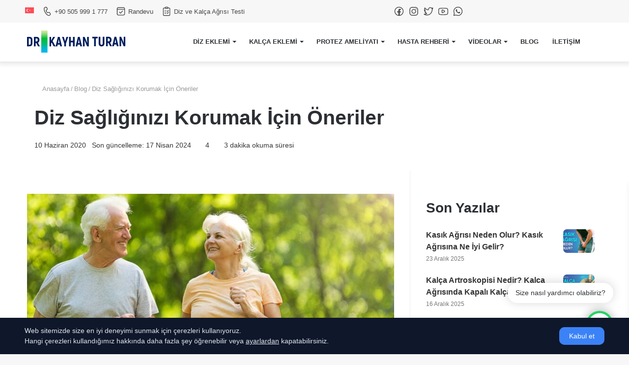

--- FILE ---
content_type: text/html; charset=UTF-8
request_url: https://kayhanturan.com/blog/diz-sagliginizi-korumak-icin-oneriler/
body_size: 70977
content:
<!DOCTYPE html>
<html lang="tr-TR" class="" data-skin="light">
<head><meta name="google" content="notranslate" />
	<meta charset="UTF-8" /><script>if(navigator.userAgent.match(/MSIE|Internet Explorer/i)||navigator.userAgent.match(/Trident\/7\..*?rv:11/i)){var href=document.location.href;if(!href.match(/[?&]nowprocket/)){if(href.indexOf("?")==-1){if(href.indexOf("#")==-1){document.location.href=href+"?nowprocket=1"}else{document.location.href=href.replace("#","?nowprocket=1#")}}else{if(href.indexOf("#")==-1){document.location.href=href+"&nowprocket=1"}else{document.location.href=href.replace("#","&nowprocket=1#")}}}}</script><script>class RocketLazyLoadScripts{constructor(){this.triggerEvents=["keydown","mousedown","mousemove","touchmove","touchstart","touchend","wheel"],this.userEventHandler=this._triggerListener.bind(this),this.touchStartHandler=this._onTouchStart.bind(this),this.touchMoveHandler=this._onTouchMove.bind(this),this.touchEndHandler=this._onTouchEnd.bind(this),this.clickHandler=this._onClick.bind(this),this.interceptedClicks=[],window.addEventListener("pageshow",(e=>{this.persisted=e.persisted})),window.addEventListener("DOMContentLoaded",(()=>{this._preconnect3rdParties()})),this.delayedScripts={normal:[],async:[],defer:[]},this.allJQueries=[]}_addUserInteractionListener(e){document.hidden?e._triggerListener():(this.triggerEvents.forEach((t=>window.addEventListener(t,e.userEventHandler,{passive:!0}))),window.addEventListener("touchstart",e.touchStartHandler,{passive:!0}),window.addEventListener("mousedown",e.touchStartHandler),document.addEventListener("visibilitychange",e.userEventHandler))}_removeUserInteractionListener(){this.triggerEvents.forEach((e=>window.removeEventListener(e,this.userEventHandler,{passive:!0}))),document.removeEventListener("visibilitychange",this.userEventHandler)}_onTouchStart(e){"HTML"!==e.target.tagName&&(window.addEventListener("touchend",this.touchEndHandler),window.addEventListener("mouseup",this.touchEndHandler),window.addEventListener("touchmove",this.touchMoveHandler,{passive:!0}),window.addEventListener("mousemove",this.touchMoveHandler),e.target.addEventListener("click",this.clickHandler),this._renameDOMAttribute(e.target,"onclick","rocket-onclick"))}_onTouchMove(e){window.removeEventListener("touchend",this.touchEndHandler),window.removeEventListener("mouseup",this.touchEndHandler),window.removeEventListener("touchmove",this.touchMoveHandler,{passive:!0}),window.removeEventListener("mousemove",this.touchMoveHandler),e.target.removeEventListener("click",this.clickHandler),this._renameDOMAttribute(e.target,"rocket-onclick","onclick")}_onTouchEnd(e){window.removeEventListener("touchend",this.touchEndHandler),window.removeEventListener("mouseup",this.touchEndHandler),window.removeEventListener("touchmove",this.touchMoveHandler,{passive:!0}),window.removeEventListener("mousemove",this.touchMoveHandler)}_onClick(e){e.target.removeEventListener("click",this.clickHandler),this._renameDOMAttribute(e.target,"rocket-onclick","onclick"),this.interceptedClicks.push(e),e.preventDefault(),e.stopPropagation(),e.stopImmediatePropagation()}_replayClicks(){window.removeEventListener("touchstart",this.touchStartHandler,{passive:!0}),window.removeEventListener("mousedown",this.touchStartHandler),this.interceptedClicks.forEach((e=>{e.target.dispatchEvent(new MouseEvent("click",{view:e.view,bubbles:!0,cancelable:!0}))}))}_renameDOMAttribute(e,t,n){e.hasAttribute&&e.hasAttribute(t)&&(event.target.setAttribute(n,event.target.getAttribute(t)),event.target.removeAttribute(t))}_triggerListener(){this._removeUserInteractionListener(this),"loading"===document.readyState?document.addEventListener("DOMContentLoaded",this._loadEverythingNow.bind(this)):this._loadEverythingNow()}_preconnect3rdParties(){let e=[];document.querySelectorAll("script[type=rocketlazyloadscript]").forEach((t=>{if(t.hasAttribute("src")){const n=new URL(t.src).origin;n!==location.origin&&e.push({src:n,crossOrigin:t.crossOrigin||"module"===t.getAttribute("data-rocket-type")})}})),e=[...new Map(e.map((e=>[JSON.stringify(e),e]))).values()],this._batchInjectResourceHints(e,"preconnect")}async _loadEverythingNow(){this.lastBreath=Date.now(),this._delayEventListeners(),this._delayJQueryReady(this),this._handleDocumentWrite(),this._registerAllDelayedScripts(),this._preloadAllScripts(),await this._loadScriptsFromList(this.delayedScripts.normal),await this._loadScriptsFromList(this.delayedScripts.defer),await this._loadScriptsFromList(this.delayedScripts.async);try{await this._triggerDOMContentLoaded(),await this._triggerWindowLoad()}catch(e){}window.dispatchEvent(new Event("rocket-allScriptsLoaded")),this._replayClicks()}_registerAllDelayedScripts(){document.querySelectorAll("script[type=rocketlazyloadscript]").forEach((e=>{e.hasAttribute("src")?e.hasAttribute("async")&&!1!==e.async?this.delayedScripts.async.push(e):e.hasAttribute("defer")&&!1!==e.defer||"module"===e.getAttribute("data-rocket-type")?this.delayedScripts.defer.push(e):this.delayedScripts.normal.push(e):this.delayedScripts.normal.push(e)}))}async _transformScript(e){return await this._littleBreath(),new Promise((t=>{const n=document.createElement("script");[...e.attributes].forEach((e=>{let t=e.nodeName;"type"!==t&&("data-rocket-type"===t&&(t="type"),n.setAttribute(t,e.nodeValue))})),e.hasAttribute("src")?(n.addEventListener("load",t),n.addEventListener("error",t)):(n.text=e.text,t());try{e.parentNode.replaceChild(n,e)}catch(e){t()}}))}async _loadScriptsFromList(e){const t=e.shift();return t?(await this._transformScript(t),this._loadScriptsFromList(e)):Promise.resolve()}_preloadAllScripts(){this._batchInjectResourceHints([...this.delayedScripts.normal,...this.delayedScripts.defer,...this.delayedScripts.async],"preload")}_batchInjectResourceHints(e,t){var n=document.createDocumentFragment();e.forEach((e=>{if(e.src){const i=document.createElement("link");i.href=e.src,i.rel=t,"preconnect"!==t&&(i.as="script"),e.getAttribute&&"module"===e.getAttribute("data-rocket-type")&&(i.crossOrigin=!0),e.crossOrigin&&(i.crossOrigin=e.crossOrigin),n.appendChild(i)}})),document.head.appendChild(n)}_delayEventListeners(){let e={};function t(t,n){!function(t){function n(n){return e[t].eventsToRewrite.indexOf(n)>=0?"rocket-"+n:n}e[t]||(e[t]={originalFunctions:{add:t.addEventListener,remove:t.removeEventListener},eventsToRewrite:[]},t.addEventListener=function(){arguments[0]=n(arguments[0]),e[t].originalFunctions.add.apply(t,arguments)},t.removeEventListener=function(){arguments[0]=n(arguments[0]),e[t].originalFunctions.remove.apply(t,arguments)})}(t),e[t].eventsToRewrite.push(n)}function n(e,t){let n=e[t];Object.defineProperty(e,t,{get:()=>n||function(){},set(i){e["rocket"+t]=n=i}})}t(document,"DOMContentLoaded"),t(window,"DOMContentLoaded"),t(window,"load"),t(window,"pageshow"),t(document,"readystatechange"),n(document,"onreadystatechange"),n(window,"onload"),n(window,"onpageshow")}_delayJQueryReady(e){let t=window.jQuery;Object.defineProperty(window,"jQuery",{get:()=>t,set(n){if(n&&n.fn&&!e.allJQueries.includes(n)){n.fn.ready=n.fn.init.prototype.ready=function(t){e.domReadyFired?t.bind(document)(n):document.addEventListener("rocket-DOMContentLoaded",(()=>t.bind(document)(n)))};const t=n.fn.on;n.fn.on=n.fn.init.prototype.on=function(){if(this[0]===window){function e(e){return e.split(" ").map((e=>"load"===e||0===e.indexOf("load.")?"rocket-jquery-load":e)).join(" ")}"string"==typeof arguments[0]||arguments[0]instanceof String?arguments[0]=e(arguments[0]):"object"==typeof arguments[0]&&Object.keys(arguments[0]).forEach((t=>{delete Object.assign(arguments[0],{[e(t)]:arguments[0][t]})[t]}))}return t.apply(this,arguments),this},e.allJQueries.push(n)}t=n}})}async _triggerDOMContentLoaded(){this.domReadyFired=!0,await this._littleBreath(),document.dispatchEvent(new Event("rocket-DOMContentLoaded")),await this._littleBreath(),window.dispatchEvent(new Event("rocket-DOMContentLoaded")),await this._littleBreath(),document.dispatchEvent(new Event("rocket-readystatechange")),await this._littleBreath(),document.rocketonreadystatechange&&document.rocketonreadystatechange()}async _triggerWindowLoad(){await this._littleBreath(),window.dispatchEvent(new Event("rocket-load")),await this._littleBreath(),window.rocketonload&&window.rocketonload(),await this._littleBreath(),this.allJQueries.forEach((e=>e(window).trigger("rocket-jquery-load"))),await this._littleBreath();const e=new Event("rocket-pageshow");e.persisted=this.persisted,window.dispatchEvent(e),await this._littleBreath(),window.rocketonpageshow&&window.rocketonpageshow({persisted:this.persisted})}_handleDocumentWrite(){const e=new Map;document.write=document.writeln=function(t){const n=document.currentScript,i=document.createRange(),r=n.parentElement;let o=e.get(n);void 0===o&&(o=n.nextSibling,e.set(n,o));const s=document.createDocumentFragment();i.setStart(s,0),s.appendChild(i.createContextualFragment(t)),r.insertBefore(s,o)}}async _littleBreath(){Date.now()-this.lastBreath>45&&(await this._requestAnimFrame(),this.lastBreath=Date.now())}async _requestAnimFrame(){return document.hidden?new Promise((e=>setTimeout(e))):new Promise((e=>requestAnimationFrame(e)))}static run(){const e=new RocketLazyLoadScripts;e._addUserInteractionListener(e)}}RocketLazyLoadScripts.run();</script>



	
	<script type="rocketlazyloadscript" data-rocket-type="text/javascript">
    (function(c,l,a,r,i,t,y){
        c[a]=c[a]||function(){(c[a].q=c[a].q||[]).push(arguments)};
        t=l.createElement(r);t.async=1;t.src="https://www.clarity.ms/tag/"+i;
        y=l.getElementsByTagName(r)[0];y.parentNode.insertBefore(t,y);
    })(window, document, "clarity", "script", "hz1wvavpwb");
</script>
	<!-- Google tag (gtag.js) -->
<script type="rocketlazyloadscript" async src="https://www.googletagmanager.com/gtag/js?id=G-8PPF58D294"></script>
<script type="rocketlazyloadscript">
  window.dataLayer = window.dataLayer || [];
  function gtag(){dataLayer.push(arguments);}
  gtag('js', new Date());

  gtag('config', 'G-8PPF58D294');
</script>
	
	<link rel="profile" href="https://gmpg.org/xfn/11" />
	<script type="rocketlazyloadscript" src="https://www.googleoptimize.com/optimize.js?id=GTM-W3J7JGQ" defer></script>
	<script data-minify="1" src="https://kayhanturan.com/wp-content/cache/min/1/lib/619970.js?ver=1768372741" defer></script>
	 <script type="rocketlazyloadscript" src='https://www.google.com/recaptcha/api.js' async defer></script>
	
	

	
<meta http-equiv='x-dns-prefetch-control' content='on'>
<link rel='dns-prefetch' href='//cdnjs.cloudflare.com' />
<link rel='dns-prefetch' href='//ajax.googleapis.com' />
<link rel='dns-prefetch' href='//fonts.googleapis.com' />
<link rel='dns-prefetch' href='//fonts.gstatic.com' />
<link rel='dns-prefetch' href='//s.gravatar.com' />
<link rel='dns-prefetch' href='//www.google-analytics.com' />
<link rel='preload' as='image' href='https://kayhanturan.com/wp-content/uploads/logo.svg'>
<link rel='preload' as='image' href='https://kayhanturan.com/wp-content/uploads/Diz-sagliginizi-korumak-icin-oneriler-780x470.jpg'>
<link rel='preload' as='font' href='https://kayhanturan.com/wp-content/themes/jannah/assets/fonts/tielabs-fonticon/tielabs-fonticon.woff' type='font/woff' crossorigin='anonymous' />
<link rel='preload' as='font' href='https://kayhanturan.com/wp-content/themes/jannah/assets/fonts/fontawesome/fa-solid-900.woff2' type='font/woff2' crossorigin='anonymous' />
<link rel='preload' as='font' href='https://kayhanturan.com/wp-content/themes/jannah/assets/fonts/fontawesome/fa-brands-400.woff2' type='font/woff2' crossorigin='anonymous' />
<link rel='preload' as='font' href='https://kayhanturan.com/wp-content/themes/jannah/assets/fonts/fontawesome/fa-regular-400.woff2' type='font/woff2' crossorigin='anonymous' />
<link rel='preload' as='script' href='https://ajax.googleapis.com/ajax/libs/webfont/1/webfont.js'>
<meta name='robots' content='index, follow, max-image-preview:large, max-snippet:-1, max-video-preview:-1' />
	<style>img:is([sizes="auto" i], [sizes^="auto," i]) { contain-intrinsic-size: 3000px 1500px }</style>
	<link rel="alternate" hreflang="tr" href="https://kayhanturan.com/blog/diz-sagliginizi-korumak-icin-oneriler/" />
<link rel="alternate" hreflang="x-default" href="https://kayhanturan.com/blog/diz-sagliginizi-korumak-icin-oneriler/" />

	<!-- This site is optimized with the Yoast SEO plugin v25.2 - https://yoast.com/wordpress/plugins/seo/ -->
	<title>Diz Sağlığınızı Korumak İçin Öneriler | Kayhan Turan | Robotik Ortopedi Cerrahi Derneği Başkanı</title><style id="rocket-critical-css">h1,h3{overflow-wrap:break-word}ul{overflow-wrap:break-word}p{overflow-wrap:break-word}:root{--wp--preset--font-size--normal:16px;--wp--preset--font-size--huge:42px}.screen-reader-text{border:0;clip:rect(1px,1px,1px,1px);-webkit-clip-path:inset(50%);clip-path:inset(50%);height:1px;margin:-1px;overflow:hidden;padding:0;position:absolute;width:1px;word-wrap:normal!important}html{-ms-touch-action:manipulation;touch-action:manipulation;-webkit-text-size-adjust:100%;-ms-text-size-adjust:100%}article,aside,figure,header,nav{display:block}a{background-color:transparent}img{border-style:none}svg:not(:root){overflow:hidden}figure{margin:1em 0}button,input,textarea{font:inherit}button,input{overflow:visible}button,input,textarea{margin:0}button{text-transform:none}button,[type="submit"]{-webkit-appearance:button}button::-moz-focus-inner,input::-moz-focus-inner{border:0;padding:0}button:-moz-focusring,input:-moz-focusring{outline:1px dotted ButtonText}textarea{overflow:auto}[type="search"]{-webkit-appearance:textfield}[type="search"]::-webkit-search-cancel-button,[type="search"]::-webkit-search-decoration{-webkit-appearance:none}*{padding:0;margin:0;list-style:none;border:0;outline:none;box-sizing:border-box}*:before,*:after{box-sizing:border-box}body{background:#F7F7F7;color:#2c2f34;font-family:'Inter',Arial,sans-serif;font-size:13px;line-height:21px}h1,h3,.the-subtitle{line-height:1.4;font-weight:600}h1{font-size:41px;font-weight:700}h3{font-size:23px}.the-subtitle{font-size:17px}a{color:#333;text-decoration:none}img{max-width:100%;height:auto}p{line-height:21px}.screen-reader-text{clip:rect(1px,1px,1px,1px);position:absolute!important;height:1px;width:1px;overflow:hidden}.tie-icon:before,[class^="tie-icon-"],[class*=" tie-icon-"]{font-family:'tiefonticon'!important;speak:never;font-style:normal;font-weight:normal;font-variant:normal;text-transform:none;line-height:1;-webkit-font-smoothing:antialiased;-moz-osx-font-smoothing:grayscale;display:inline-block}body.tie-no-js a.remove,body.tie-no-js .menu-sub-content{display:none!important}body.tie-no-js .fas,body.tie-no-js .tie-icon:before,body.tie-no-js [class^="tie-icon-"],body.tie-no-js [class*=" tie-icon-"]{visibility:hidden!important}body.tie-no-js [class^="tie-icon-"]:before,body.tie-no-js [class*=" tie-icon-"]:before{content:"\f105"}.tie-popup,#autocomplete-suggestions{display:none}.container{margin-right:auto;margin-left:auto;padding-left:15px;padding-right:15px}.container:after{content:"";display:table;clear:both}@media (min-width:768px){.container{width:100%}}@media (min-width:1200px){.container{max-width:1200px}}.tie-row{margin-left:-15px;margin-right:-15px}.tie-row:after{content:"";display:table;clear:both}.tie-col-md-4,.tie-col-md-8,.tie-col-xs-12{position:relative;min-height:1px;padding-left:15px;padding-right:15px}.tie-col-xs-12{float:left}.tie-col-xs-12{width:100%}@media (min-width:992px){.tie-col-md-4,.tie-col-md-8{float:left}.tie-col-md-4{width:33.33333%}.tie-col-md-8{width:66.66667%}}.tie-alignleft{float:left}.tie-alignright{float:right}.clearfix:before,.clearfix:after{content:"\0020";display:block;height:0;overflow:hidden}.clearfix:after{clear:both}.tie-container,#tie-wrapper{height:100%;min-height:650px}.tie-container{position:relative;overflow:hidden}#tie-wrapper{background:#ffffff;position:relative;z-index:108;height:100%;margin:0 auto}.container-wrapper{background:#ffffff;border:1px solid rgba(0,0,0,0.1);border-radius:2px;padding:30px}#content{margin-top:30px}@media (max-width:991px){#content{margin-top:15px}}.site-content{-ms-word-wrap:break-word;word-wrap:break-word}.theme-header{background:#ffffff;position:relative;z-index:999}.theme-header:after{content:"";display:table;clear:both}.theme-header.has-shadow{box-shadow:0 0 10px 5px rgba(0,0,0,0.1)}#logo{margin-top:40px;margin-bottom:40px;display:block;float:left}#logo img{vertical-align:middle}#logo img[src*='.svg']{width:100%!important}@-moz-document url-prefix(){#logo img[src*='.svg']{height:100px}}#logo a{display:inline-block}@media (max-width:991px){#theme-header.has-normal-width-logo #logo{margin:14px 0!important;text-align:left;line-height:1}#theme-header.has-normal-width-logo #logo img{width:auto;height:auto;max-width:190px}}@media (max-width:479px){#theme-header.has-normal-width-logo #logo img{max-width:160px;max-height:60px!important}}@media (max-width:991px){#theme-header.mobile-header-default.header-layout-1 .header-layout-1-logo{-webkit-flex-grow:10;-ms-flex-positive:10;flex-grow:10}}.components{float:right}.components>li{position:relative;float:right;list-style:none}.components>li>a{display:block;position:relative;width:30px;text-align:center;line-height:inherit;font-size:16px}.header-layout-1 #menu-components-wrap{display:-webkit-flex;display:-ms-flexbox;display:flex;-webkit-justify-content:flex-end;-ms-flex-pack:end;justify-content:flex-end}.header-layout-1 .main-menu-wrapper{display:table;width:100%}.header-layout-1 #logo{line-height:1;float:left;margin-top:20px;margin-bottom:20px}.header-layout-1 .header-layout-1-logo{display:table-cell;vertical-align:middle;float:none}@media (max-width:991px){.header-layout-1 .main-menu-wrapper{border-width:0;display:-webkit-flex;display:-ms-flexbox;display:flex;-webkit-flex-flow:row nowrap;-ms-flex-flow:row nowrap;flex-flow:row nowrap;-webkit-align-items:center;-ms-flex-align:center;align-items:center;-webkit-justify-content:space-between;-ms-flex-pack:justify;justify-content:space-between}}.mobile-header-components{display:none;z-index:10;height:30px;line-height:30px;-webkit-flex-wrap:nowrap;-ms-flex-wrap:nowrap;flex-wrap:nowrap;-webkit-flex:1 1 0%;-ms-flex:1 1 0%;flex:1 1 0%}.mobile-header-components .components{float:none;display:-webkit-flex!important;display:-ms-flexbox!important;display:flex!important;-webkit-justify-content:stretch;-ms-flex-pack:stretch;justify-content:stretch}.mobile-header-components .components li.custom-menu-link{display:inline-block;float:none}.mobile-header-components .components li.custom-menu-link>a{width:20px;padding-bottom:15px}.mobile-header-components [class^="tie-icon-"]{font-size:18px;width:20px;height:20px;vertical-align:middle}.mobile-header-components .tie-mobile-menu-icon{font-size:20px}.mobile-header-components .nav-icon{display:inline-block;width:20px;height:2px;background-color:#2c2f34;position:relative;top:-4px}.mobile-header-components .nav-icon:before,.mobile-header-components .nav-icon:after{position:absolute;right:0;background-color:#2c2f34;content:'';display:block;width:100%;height:100%;-webkit-transform:translateZ(0);transform:translateZ(0);-webkit-backface-visibility:hidden;backface-visibility:hidden}.mobile-header-components .nav-icon:before{-webkit-transform:translateY(-7px);-ms-transform:translateY(-7px);transform:translateY(-7px)}.mobile-header-components .nav-icon:after{-webkit-transform:translateY(7px);-ms-transform:translateY(7px);transform:translateY(7px)}#mobile-header-components-area_1 .components li.custom-menu-link>a{margin-right:15px}#mobile-header-components-area_2 .components{-webkit-flex-direction:row-reverse;-ms-flex-direction:row-reverse;flex-direction:row-reverse}#mobile-header-components-area_2 .components li.custom-menu-link>a{margin-left:15px}@media (max-width:991px){#tie-body #mobile-container,.mobile-header-components{display:block}}.top-nav{background-color:#ffffff;position:relative;z-index:10;line-height:35px;color:#2c2f34;border:none!important}.main-nav-below.top-nav-above .top-nav{border-top-width:0}.top-nav a:not(.button):not(:hover){color:#2c2f34}.topbar-wrapper{display:-webkit-flex;display:-ms-flexbox;display:flex;min-height:35px}.top-nav .tie-alignleft,.top-nav .tie-alignright{-webkit-flex-grow:1;-ms-flex-positive:1;flex-grow:1;position:relative}@media (max-width:991px){.top-nav:not(.has-breaking-news),.theme-header .components{display:none}}.main-nav-wrapper{position:relative;z-index:4}.main-nav{position:relative;border:none!important;border-width:1px 0}.main-menu-wrapper{border:0 solid rgba(0,0,0,0.1);position:relative}@media (min-width:992px){.header-menu{float:left}.header-menu .menu li{display:block;float:left}.header-menu .menu a{display:block;position:relative}.header-menu .menu .sub-menu a{padding:8px 10px}.header-menu .menu ul{box-shadow:0 2px 5px rgba(0,0,0,0.1)}.header-menu .menu ul li{position:relative}.header-menu .menu ul a{border-width:0 0 1px}.header-menu .menu ul ul{top:0;left:100%}#main-nav{z-index:9;line-height:60px}.main-menu .menu>li>a{padding:0 14px;font-size:13px;font-weight:600}.main-menu .menu>li>.menu-sub-content{border-top:2px solid #08f}.main-menu .menu>li.tie-current-menu{border-bottom:5px solid #08f;margin-bottom:-5px}.main-menu .menu>li.tie-current-menu>a:after{content:"";width:20px;height:2px;position:absolute;margin-top:17px;left:50%;top:50%;bottom:auto;right:auto;-webkit-transform:translateX(-50%) translateY(-50%);-ms-transform:translateX(-50%) translateY(-50%);transform:translateX(-50%) translateY(-50%);background:#2c2f34}.main-menu .menu ul{line-height:20px;z-index:1}.main-menu .menu-sub-content{display:none;padding:15px;width:230px;position:absolute;box-shadow:0 2px 2px rgba(0,0,0,0.15)}.main-menu .menu-sub-content a{width:200px}.main-menu .menu-sub-content .menu-item-has-children>a:before{right:5px}nav.main-nav .menu>li.tie-current-menu>a{background-color:#08f;color:#fff}.main-nav-light .main-nav{background-color:#ffffff;color:#2c2f34}.main-nav-light .main-nav .menu-sub-content{background:#ffffff}.main-nav-light .main-nav .menu ul li.current-menu-item:not(.mega-link-column)>a{color:#08f}.main-nav-light .main-nav .menu a,.main-nav-light .main-nav .components li a{color:#2c2f34}}@media (min-width:992px){.menu-item-has-children>a:before{content:'';position:absolute;right:12px;margin-top:2px;top:50%;bottom:auto;-webkit-transform:translateY(-50%);-ms-transform:translateY(-50%);transform:translateY(-50%);width:0;height:0;border:4px solid transparent;border-top:4px solid #ffffff}.menu-item-has-children .menu-item-has-children>a:before{border:4px solid transparent;border-left-color:#ffffff}.menu>.menu-item-has-children:not(.is-icon-only)>a{padding-right:25px}.main-menu .menu>li.tie-current-menu>a:before{border-top-color:#fff}.main-nav-light .main-nav .menu-item-has-children>a:before{border-top-color:#2c2f34}.main-nav-light .main-nav .menu-item-has-children .menu-item-has-children>a:before{border-top-color:transparent;border-left-color:#2c2f34}}@media (min-width:992px){.header-layout-1.main-nav-below.top-nav-above .main-nav{margin-top:-1px}.header-layout-1.main-nav-below.top-nav-above .top-nav{border-top-width:0}}.header-layout-1.has-shadow:not(.top-nav-below) .main-nav{border-bottom:0!important}@media only screen and (min-width:992px) and (max-width:1100px){.main-nav .menu>li:not(.is-icon-only)>a{padding-left:7px;padding-right:7px}.main-nav .menu>li:not(.is-icon-only)>a:before{display:none}}@media (max-width:991px){#sticky-logo{display:none}}@media (min-width:992px){#sticky-logo{overflow:hidden;float:left;vertical-align:middle}#sticky-logo a{line-height:1;display:inline-block}#sticky-logo img{position:relative;vertical-align:middle;padding:8px 10px;top:-1px;max-height:50px}.header-layout-1 #sticky-logo img{padding:0}.header-layout-1:not(.has-custom-sticky-logo) #sticky-logo{display:none}.theme-header #sticky-logo img{opacity:0;visibility:hidden;width:0!important;-webkit-transform:translateY(75%);-ms-transform:translateY(75%);transform:translateY(75%)}.header-layout-1 .flex-placeholder{-webkit-flex-grow:1;-ms-flex-positive:1;flex-grow:1}}@media (max-width:991px){#tie-wrapper header#theme-header{box-shadow:none;background:transparent!important}.header-layout-1 .main-nav{border-width:0;box-shadow:0 3px 7px 0 rgba(0,0,0,0.1)}.header-layout-1 .main-nav{background-color:#ffffff}.header-layout-1 #menu-components-wrap{display:none}.main-menu-wrapper .tie-alignleft{width:100%}}@media (max-width:767px){.magazine1:not(.has-builder):not(.error404) .main-content,.magazine1:not(.has-builder):not(.error404) .sidebar{padding-left:0;padding-right:0}}textarea,input{border:1px solid rgba(0,0,0,0.1);color:#2c2f34;font-size:13px;outline:none;padding:5px;line-height:23px;border-radius:2px;max-width:100%;background-color:transparent}textarea,input:not([type="checkbox"]):not([type="radio"]){-webkit-appearance:none;-moz-appearance:none;appearance:none;outline:none}textarea{width:100%}@media (max-width:767px){input:not([type="submit"]),textarea{font-size:16px!important}}[type="submit"]{width:auto;position:relative;background-color:#08f;color:#fff;padding:7px 15px;margin:0;font-weight:normal;font-size:13px;display:inline-block;text-align:center;line-height:21px;border:none;text-decoration:none;vertical-align:middle;border-radius:2px;-webkit-appearance:none;-moz-appearance:none;appearance:none}.background-overlay{background-attachment:fixed}.sidebar-right .main-content{float:left}.sidebar-right .sidebar{float:right}@media (min-width:992px){.sidebar-right.magazine1 .main-content{padding-right:3px}}.post-thumb{position:relative;height:100%;display:block;-webkit-backface-visibility:hidden;backface-visibility:hidden;-webkit-transform:rotate(0);-ms-transform:rotate(0);transform:rotate(0)}.post-thumb img{width:100%;display:block}.post-meta{margin:10px 0 8px;font-size:12px;overflow:hidden}.post-meta{color:#767676}.post-meta .meta-item{margin-right:8px;display:inline-block}.post-meta .meta-item.tie-icon:before{padding-right:3px}.post-meta .meta-item.date:before{content:"\f017"}.post-meta .meta-item.meta-comment:before{content:"\f086"}.post-meta .tie-alignright .meta-item:last-child{margin:0!important}@media (max-width:767px){.entry-header .post-meta>span,.entry-header .post-meta>div,.main-content .post-meta>span,.main-content .post-meta>div{float:left}}.post-cat-wrap{position:relative;z-index:3;margin-bottom:5px;font-weight:normal;font-family:inherit!important;line-height:0;display:block}.post-cat{display:inline-block;background:#08f;color:#fff;padding:0 6px;font-size:12px;line-height:1.85em;margin-right:4px;position:relative;white-space:nowrap;word-wrap:normal;letter-spacing:0;border-radius:2px}.post-cat:first-child:last-child{margin:0}#breadcrumb{margin:50px 0 0}#breadcrumb,#breadcrumb a:not(:hover){color:#999999}#breadcrumb .delimiter{margin:0 3px;font-style:normal}.entry-header-outer #breadcrumb{margin:0 0 20px;padding:0}@media (max-width:767px){.single-post #breadcrumb .current,.single-post #breadcrumb em:last-of-type{display:none}}.social-icons-item{float:right;margin-left:6px;position:relative}.social-icons-item .social-link span{color:#2c2f34;line-height:unset}.social-icons-widget .social-icons-item .social-link{width:24px;height:24px;line-height:24px;padding:0;display:block;text-align:center;border-radius:2px}.social-icons-item .facebook-social-icon{background-color:#4080FF!important}.social-icons-item .facebook-social-icon span{color:#4080FF}.social-icons-item .twitter-social-icon{background-color:#40bff5!important}.social-icons-item .twitter-social-icon span{color:#40bff5}.social-icons-item .instagram-social-icon{background-color:#c13584!important}.social-icons-item .instagram-social-icon span{color:#c13584}.social-icons-item .youtube-social-icon{background-color:#ef4e41!important}.social-icons-item .youtube-social-icon span{color:#ef4e41}.social-icons-item .whatsapp-social-icon{background-color:#43d854!important}.social-icons-item .whatsapp-social-icon span{color:#43d854}ul:not(.solid-social-icons) .social-icons-item a:not(:hover){background-color:transparent!important}.social-icons-item .social-custom-link span{color:#ccc}.solid-social-icons .social-link{background-color:#2c2f34}.dark-skin .solid-social-icons .social-link{background-color:#27292d;border-color:#27292d}.solid-social-icons .social-link span{color:#ffffff!important}.entry-header{padding:30px 30px 0;margin-bottom:20px}@media (max-width:991px){.entry-header{padding:20px 20px 0}}.entry{line-height:26px;font-size:15px}.entry p{margin-bottom:25px;line-height:26px}@media (max-width:767px){.container-wrapper,.entry-content{padding:20px 15px}}#mobile-container{display:none;padding:10px 30px 30px}#mobile-menu{margin-bottom:20px;position:relative;padding-top:15px}#mobile-menu .menu>li{border-bottom:1px solid rgba(0,0,0,0.05)}.dark-skin #mobile-menu .menu>li{border-color:rgba(255,255,255,0.05)}#mobile-menu .menu>li li{padding-left:15px}#mobile-menu li{display:block;position:relative}#mobile-menu li a{display:block;padding:15px 50px 15px 0;font-size:16px;line-height:22px;font-weight:600}.dark-skin #mobile-menu li a{color:#ffffff}#mobile-menu li.menu-item-has-children>a:before{display:none}#mobile-menu li ul,#mobile-menu li .menu-sub-content{opacity:1!important;background-image:none!important;padding:0!important;min-height:unset!important}#mobile-menu li ul{padding-left:15px;display:none}#mobile-menu li ul a{font-weight:normal;font-size:14px;padding-top:10px;padding-bottom:10px}#mobile-social-icons{margin-bottom:15px}#mobile-social-icons ul{text-align:center;overflow:hidden}#mobile-social-icons ul .social-icons-item{float:none;display:inline-block}#mobile-social-icons .social-icons-item{margin:0}#mobile-social-icons .social-icons-item .social-link{background:transparent;border:none}#mobile-search .search-form{overflow:hidden}#mobile-search .search-form:after{position:absolute;content:"\f002";font-family:'tiefonticon';top:4px;right:10px;line-height:30px;width:30px;font-size:16px;border-radius:50%;text-align:center;color:#fff}#mobile-search .search-field{background-color:rgba(0,0,0,0.05);border-color:rgba(255,255,255,0.1);color:#ffffff;width:100%;border-radius:50px;padding:7px 45px 7px 20px}#mobile-search .search-submit{background:transparent;font-size:0;width:35px;height:38px;position:absolute;top:0;right:5px;z-index:1}#mobile-search input::-webkit-input-placeholder{color:rgba(255,255,255,0.6)}#mobile-search input::-moz-placeholder{color:rgba(255,255,255,0.6)}#mobile-search input:-moz-placeholder{color:rgba(255,255,255,0.6)}#mobile-search input:-ms-input-placeholder{color:rgba(255,255,255,0.6)}.block-head-1 .the-global-title{position:relative;font-size:17px;padding:0 0 15px;border-bottom:2px solid rgba(0,0,0,0.1);margin-bottom:20px}.block-head-1 .the-global-title:after{content:"";background:#2c2f34;width:40px;height:2px;position:absolute;bottom:-2px;left:0}.block-head-1 .the-global-title:before{content:"";width:0;height:0;position:absolute;bottom:-5px;left:0;border-left:0;border-right:5px solid transparent;border-top:5px solid #2c2f34}#tie-wrapper:after{position:absolute;z-index:1000;top:-10%;left:-50%;width:0;height:0;background:rgba(0,0,0,0.2);content:'';opacity:0}.side-aside{position:fixed;top:0;z-index:111;visibility:hidden;width:350px;max-width:100%;height:100%;background:#161619;background-repeat:no-repeat;background-position:center top;background-size:cover;overflow-y:auto}@media (min-width:992px){.side-aside{right:0;-webkit-transform:translate(350px,0);-ms-transform:translate(350px,0);transform:translate(350px,0)}.side-aside:not(.slide-sidebar-desktop){display:none}}@media (max-width:991px){.side-aside.appear-from-left{left:0;-webkit-transform:translate(-100%,0);-ms-transform:translate(-100%,0);transform:translate(-100%,0)}.side-aside.is-fullwidth{width:100%}}.is-mobile .side-aside .side-aside-wrapper{padding:50px 0 0}.side-aside:after{position:absolute;top:0;left:0;width:100%;height:100%;background:rgba(0,0,0,0.2);content:'';opacity:1}.dark-skin{background-color:#1f2024;color:#ffffff}.dark-skin input:not([type="submit"]){color:#ccc}.dark-skin a:not(:hover){color:#ffffff}.dark-skin input:not([type=submit]){border-color:rgba(255,255,255,0.1)}.sidebar .container-wrapper{margin-bottom:30px}@media (max-width:991px){.sidebar .container-wrapper{margin-bottom:15px}}@media (max-width:991px){.has-sidebar .sidebar{margin-top:15px}}.widget-title{position:relative}.widget-title .the-subtitle{font-size:15px;min-height:15px}.post-widget-body{padding-left:125px}.post-widget-body .post-title{font-size:14px;line-height:1.4;margin-bottom:5px}.post-widget-thumbnail{float:left;margin-right:15px;position:relative}.post-widget-thumbnail img.tie-small-image{width:110px}.widget li{padding:6px 0}.widget li:first-child{padding-top:0}.widget li:last-child{padding-bottom:0;border-bottom:0}.widget li:after{clear:both;display:table;content:""}.widget .post-meta{margin:2px 0 0;font-size:11px;line-height:17px}.widget-posts-list-container{position:relative}.timeline-widget ul{position:relative;padding-left:15px}.timeline-widget ul:before{content:"";position:absolute;left:0;top:0;width:2px;height:100%;background:#e6e6e6}.timeline-widget li{border-bottom:0;padding-bottom:10px}.timeline-widget li .date{font-size:10px;display:block;position:relative;color:#767676;line-height:12px;margin-bottom:5px}.timeline-widget li .date:before{content:"";width:12px;height:12px;background:#e6e6e6;border:3px solid rgba(255,255,255,0.8);position:absolute;left:-20px;display:inline-block;vertical-align:middle;border-radius:50%;-webkit-transform:translateZ(0);transform:translateZ(0);-webkit-backface-visibility:hidden;backface-visibility:hidden;-webkit-font-smoothing:antialiased;-moz-osx-font-smoothing:grayscale}.timeline-widget li h3{font-size:14px;line-height:1.4}form.search-form{overflow:auto;position:relative;width:100%;margin-top:10px}.search-field{float:left;width:73%;padding:8px 15px}.search-submit[type="submit"]{float:right;padding:10px 5px;margin-left:2%;width:25%}li.widget-post-list{padding:7px 0;position:relative}.social-icons-widget ul{margin:0 -3px}.social-icons-widget .social-icons-item{float:left;margin:3px;border-bottom:0;padding:0}.social-icons-widget .social-icons-item .social-link{width:40px;height:40px;line-height:40px;font-size:18px}@media (max-width:479px){.social-icons-widget .social-icons-item{float:none;display:inline-block}}a.remove{position:absolute;top:0;right:0;display:block;speak:never;-webkit-font-smoothing:antialiased;-moz-osx-font-smoothing:grayscale;width:20px;height:20px;display:block;line-height:20px;text-align:center;font-size:15px}a.remove:before{content:"\e117";font-family:'tiefonticon';color:#0f172a}a.remove.big-btn{width:25px;height:25px;line-height:25px;font-size:22px}a.remove.light-btn:not(:hover):before{color:#0f172a}.side-aside a.remove{z-index:1;top:15px;left:50%;right:auto;-webkit-transform:translateX(-50%);-ms-transform:translateX(-50%);transform:translateX(-50%)}.tie-popup a.remove{-webkit-transform:scale(.2);-ms-transform:scale(.2);transform:scale(.2);opacity:0;top:15px;right:15px;z-index:1}.theiaStickySidebar:after{content:"";display:table;clear:both}.side-aside,.has-custom-scroll{overflow-x:hidden;scrollbar-width:thin}.side-aside::-webkit-scrollbar,.has-custom-scroll::-webkit-scrollbar{width:5px}.side-aside::-webkit-scrollbar-track,.has-custom-scroll::-webkit-scrollbar-track{background:transparent}.side-aside::-webkit-scrollbar-thumb,.has-custom-scroll::-webkit-scrollbar-thumb{border-radius:20px;background:rgba(0,0,0,.2)}.dark-skin .has-custom-scroll::-webkit-scrollbar-thumb{background:#000}.tie-popup{position:fixed;z-index:99999;left:0;top:0;height:100%;width:100%;background-color:rgb(242 242 242 / 70%);display:none;-webkit-perspective:600px;perspective:600px}.pop-up-live-search{will-change:transform,opacity;-webkit-transform:scale(.7);-ms-transform:scale(.7);transform:scale(.7);opacity:0}.tie-popup-search-wrap::-webkit-input-placeholder{color:#fff}.tie-popup-search-wrap::-moz-placeholder{color:#fff}.tie-popup-search-wrap:-moz-placeholder{color:#fff}.tie-popup-search-wrap:-ms-input-placeholder{color:#fff}.tie-popup-search-wrap form{position:relative;height:80px;margin-bottom:20px}.popup-search-wrap-inner{position:relative;padding:100px 15px 0;margin:0 auto;max-width:800px}input.tie-popup-search-input{width:100%;background:rgb(255 255 255 / 85%)!important;font-weight:500;font-size:16px;padding:1rem;border-top-left-radius:1rem;border-top-right-radius:1rem;border-bottom-left-radius:0;border-bottom-right-radius:0;border:1px solid #eaeaea;border-bottom:none;box-shadow:0 2px 6px rgb(0 0 0 / 5%)}button.tie-popup-search-submit{font-size:24px;color:#0f172a;position:absolute;right:.25rem;top:.5rem;background:transparent!important}#tie-popup-search-mobile .popup-search-wrap-inner{padding-top:50px}#tie-popup-search-mobile input.tie-popup-search-input{height:50px;line-height:1;padding-left:20px;padding-right:50px;border-radius:.75rem}#tie-popup-search-mobile button.tie-popup-search-submit{font-size:16px;top:9px;right:0}#autocomplete-suggestions{overflow:auto;padding:20px;color:#eee;position:absolute;display:none;width:370px;z-index:9999}@font-face{font-family:'tiefonticon';src:url(https://kayhanturan.com/wp-content/themes/jannah/assets/themes/jannah/assets/fonts/tielabs-fonticon/tielabs-fonticon.eot);src:url(https://kayhanturan.com/wp-content/themes/jannah/assets/themes/jannah/assets/fonts/tielabs-fonticon/tielabs-fonticon.eot#iefix) format("embedded-opentype"),url(https://kayhanturan.com/wp-content/themes/jannah/assets/themes/jannah/assets/fonts/tielabs-fonticon/tielabs-fonticon.woff) format("woff"),url(https://kayhanturan.com/wp-content/themes/jannah/assets/themes/jannah/assets/fonts/tielabs-fonticon/tielabs-fonticon.ttf) format("truetype"),url(https://kayhanturan.com/wp-content/themes/jannah/assets/themes/jannah/assets/fonts/tielabs-fonticon/tielabs-fonticon.svg#tielabs-fonticon) format("svg");font-weight:400;font-style:normal;font-display:swap}.tie-icon-facebook:before{content:"\f09a"}.tie-icon-search:before{content:"\f002"}.tie-icon-search:before{content:"\f002"}.tie-icon-home:before{content:"\f015"}.tie-icon-twitter:before{content:"\f099"}.tie-icon-linkedin:before{content:"\f0e1"}.tie-icon-youtube:before{content:"\f16a"}.tie-icon-instagram:before{content:"\f16d"}.tie-icon-paper-plane:before{content:"\f1d8"}.tie-icon-whatsapp:before{content:"\f232"}.tie-icon-facebook:before{content:"\f09a"}.fas{-moz-osx-font-smoothing:grayscale;-webkit-font-smoothing:antialiased;display:inline-block;font-style:normal;font-variant:normal;text-rendering:auto;line-height:1}.fa-phone-square:before{content:"\f098"}@font-face{font-family:'Font Awesome 5 Free';font-style:normal;font-weight:400;font-display:swap;src:url(https://kayhanturan.com/wp-content/themes/jannah/assets/fonts/fontawesome/fa-regular-400.eot);src:url(https://kayhanturan.com/wp-content/themes/jannah/assets/fonts/fontawesome/fa-regular-400.eot?#iefix) format("embedded-opentype"),url(https://kayhanturan.com/wp-content/themes/jannah/assets/fonts/fontawesome/fa-regular-400.woff2) format("woff2"),url(https://kayhanturan.com/wp-content/themes/jannah/assets/fonts/fontawesome/fa-regular-400.woff) format("woff"),url(https://kayhanturan.com/wp-content/themes/jannah/assets/fonts/fontawesome/fa-regular-400.ttf) format("truetype"),url(https://kayhanturan.com/wp-content/themes/jannah/assets/fonts/fontawesome/fa-regular-400.svg#fontawesome) format("svg")}@font-face{font-family:'Font Awesome 5 Free';font-style:normal;font-weight:900;font-display:swap;src:url(https://kayhanturan.com/wp-content/themes/jannah/assets/fonts/fontawesome/fa-solid-900.eot);src:url(https://kayhanturan.com/wp-content/themes/jannah/assets/fonts/fontawesome/fa-solid-900.eot?#iefix) format("embedded-opentype"),url(https://kayhanturan.com/wp-content/themes/jannah/assets/fonts/fontawesome/fa-solid-900.woff2) format("woff2"),url(https://kayhanturan.com/wp-content/themes/jannah/assets/fonts/fontawesome/fa-solid-900.woff) format("woff"),url(https://kayhanturan.com/wp-content/themes/jannah/assets/fonts/fontawesome/fa-solid-900.ttf) format("truetype"),url(https://kayhanturan.com/wp-content/themes/jannah/assets/fonts/fontawesome/fa-solid-900.svg#fontawesome) format("svg")}.fas{font-family:'Font Awesome 5 Free';font-weight:900}.post-content.container-wrapper{padding:0}.entry-header{font-size:45px;line-height:1.2}@media (max-width:767px){.entry-header{font-size:28px}}.entry-header .entry-title{margin-bottom:15px}@media (max-width:767px){.entry-header .entry-title{font-size:28px}}.entry-header .post-cat{margin-bottom:6px}.entry-header .post-meta{overflow:inherit;font-size:12px;margin-top:5px;margin-bottom:0;line-height:24px}.entry-header .post-meta .meta-item{margin-right:12px}.entry-header .post-meta{color:#333333}.entry-header .post-meta .date:before{content:"\2022";color:#ccc;margin:0 3px 0 5px;display:inline-block}.entry-header .post-meta .tie-alignright{display:inline}@media (max-width:767px){.entry-header .post-meta{margin-bottom:-8px}.entry-header .post-meta .tie-alignright{float:none}.entry-header .post-meta .meta-item,.entry-header .post-meta .tie-alignright .meta-item:last-child{margin-bottom:8px!important}.entry-header .post-meta>span,.entry-header .post-meta>div{float:initial!important}}.post-layout-1 div.entry-content{padding-top:0}.post-layout-1 .entry-header-outer{padding:30px 30px 20px}@media (max-width:767px){.post-layout-1 .entry-header-outer{padding:20px}}.post-layout-1 .entry-header{padding:0;margin:0}.featured-area{position:relative;margin-bottom:30px;line-height:1}@media (max-width:767px){.featured-area{margin-bottom:20px}}.featured-area img{width:100%}.single-featured-image{position:relative;margin:0;line-height:0}.entry-content{padding:0 30px 30px}@media (max-width:767px){.entry-content{padding-right:15px;padding-left:15px}}@media (max-width:767px){.single .entry-content{padding-top:15px}}.share-buttons{padding:18px 28px;line-height:0}@media (max-width:767px){.share-buttons{padding:15px}}.share-buttons-mobile{position:fixed;bottom:0;z-index:999999;width:100%;background:transparent;border:0 none;padding:0}.share-buttons-mobile .share-links a{margin:0;border-radius:0;width:1%;display:table-cell;opacity:1!important}.share-buttons-mobile .share-links a .share-btn-icon{margin:0 auto;float:none}@media (min-width:768px){.share-buttons-mobile{display:none}}.mobile-share-buttons-spacer{height:40px}@media (min-width:768px){.mobile-share-buttons-spacer{display:none}}.share-links a{color:#ffffff}.share-links{overflow:hidden;position:relative}.share-links .share-btn-icon{font-size:15px}.share-links a{display:inline-block;margin:2px;height:40px;overflow:hidden;position:relative;border-radius:2px;width:40px}.share-links a,.share-links a:before{background-color:#444}.share-links a .share-btn-icon{width:40px;height:40px;float:left;display:block;text-align:center;line-height:40px}.share-links a.facebook-share-btn,.share-links a.facebook-share-btn:before{background:#4080FF}.share-links a.twitter-share-btn,.share-links a.twitter-share-btn:before{background:#40bff5}.share-links a.linkedin-share-btn,.share-links a.linkedin-share-btn:before{background:#238cc8}.share-links a.whatsapp-share-btn,.share-links a.whatsapp-share-btn:before{background:#43d854}.share-links a.telegram-share-btn,.share-links a.telegram-share-btn:before{background:#08c}@media (min-width:768px){a.whatsapp-share-btn,a.telegram-share-btn{display:none!important}}#related-posts .related-item{position:relative;float:left;width:33.333%;padding:0 15px;margin-bottom:20px}@media (max-width:767px){#related-posts .related-item{padding:0 8px}}#related-posts .related-item .post-thumb{margin-bottom:10px}#related-posts .related-item .post-title{font-size:14px;line-height:19px}#related-posts .related-item .post-meta{margin:4px 0 0}.has-sidebar .site-content #related-posts .related-item:nth-child(3n+1){clear:both}@media (max-width:767px){#related-posts .related-item{width:50%!important;clear:none!important}}#related-posts.has-extra-post .related-item:last-child{clear:none!important;display:none}@media only screen and (min-width:320px) and (max-width:767px){#related-posts.has-extra-post .related-item:last-child{display:block}}#cancel-comment-reply-link{float:right;line-height:18px}#respond p{margin-bottom:10px}#respond p:last-of-type{margin-bottom:0}#respond label{line-height:30px;font-weight:bold}#respond label:after{content:"";display:table;clear:both}#respond textarea{vertical-align:top;resize:none}#post-extra-info{display:none}</style>
	<meta name="description" content="Diz, insan vücudunun en büyük ve karmaşık eklemlerinden biridir. Ancak yapısı nedeniyle de sık zedelenip hasar görebilmektedir." />
	<link rel="canonical" href="https://kayhanturan.com/blog/diz-sagliginizi-korumak-icin-oneriler/" />
	<meta property="og:locale" content="tr_TR" />
	<meta property="og:type" content="article" />
	<meta property="og:title" content="Diz Sağlığınızı Korumak İçin Öneriler | Kayhan Turan | Robotik Ortopedi Cerrahi Derneği Başkanı" />
	<meta property="og:description" content="Diz, insan vücudunun en büyük ve karmaşık eklemlerinden biridir. Ancak yapısı nedeniyle de sık zedelenip hasar görebilmektedir." />
	<meta property="og:url" content="https://kayhanturan.com/blog/diz-sagliginizi-korumak-icin-oneriler/" />
	<meta property="og:site_name" content="Kayhan Turan | Robotik Ortopedi Cerrahi Derneği Başkanı" />
	<meta property="article:publisher" content="https://www.facebook.com/opdrkayhanturan/" />
	<meta property="article:author" content="https://tr-tr.facebook.com/opdrkayhanturan" />
	<meta property="article:published_time" content="2020-06-10T07:36:19+00:00" />
	<meta property="article:modified_time" content="2024-04-17T13:06:38+00:00" />
	<meta property="og:image" content="https://kayhanturan.com/wp-content/uploads/Diz-sagliginizi-korumak-icin-oneriler.jpg" />
	<meta property="og:image:width" content="870" />
	<meta property="og:image:height" content="500" />
	<meta property="og:image:type" content="image/jpeg" />
	<meta name="author" content="Kayhan Turan" />
	<meta name="twitter:card" content="summary_large_image" />
	<meta name="twitter:label1" content="Yazan:" />
	<meta name="twitter:data1" content="Kayhan Turan" />
	<meta name="twitter:label2" content="Tahmini okuma süresi" />
	<meta name="twitter:data2" content="5 dakika" />
	<script type="application/ld+json" class="yoast-schema-graph">{"@context":"https://schema.org","@graph":[{"@type":"Article","@id":"https://kayhanturan.com/blog/diz-sagliginizi-korumak-icin-oneriler/#article","isPartOf":{"@id":"https://kayhanturan.com/blog/diz-sagliginizi-korumak-icin-oneriler/"},"author":{"name":"Kayhan Turan","@id":"https://kayhanturan.com/#/schema/person/84ba1f0272a2d7fd0598dde11945724a"},"headline":"Diz Sağlığınızı Korumak İçin Öneriler","datePublished":"2020-06-10T07:36:19+00:00","dateModified":"2024-04-17T13:06:38+00:00","mainEntityOfPage":{"@id":"https://kayhanturan.com/blog/diz-sagliginizi-korumak-icin-oneriler/"},"wordCount":1122,"commentCount":4,"publisher":{"@id":"https://kayhanturan.com/#organization"},"image":{"@id":"https://kayhanturan.com/blog/diz-sagliginizi-korumak-icin-oneriler/#primaryimage"},"thumbnailUrl":"https://kayhanturan.com/wp-content/uploads/Diz-sagliginizi-korumak-icin-oneriler.jpg","articleSection":["Blog","Diz"],"inLanguage":"tr","potentialAction":[{"@type":"CommentAction","name":"Comment","target":["https://kayhanturan.com/blog/diz-sagliginizi-korumak-icin-oneriler/#respond"]}]},{"@type":["WebPage","MedicalWebPage"],"@id":"https://kayhanturan.com/blog/diz-sagliginizi-korumak-icin-oneriler/","url":"https://kayhanturan.com/blog/diz-sagliginizi-korumak-icin-oneriler/","name":"Diz Sağlığınızı Korumak İçin Öneriler | Kayhan Turan | Robotik Ortopedi Cerrahi Derneği Başkanı","isPartOf":{"@id":"https://kayhanturan.com/#website"},"primaryImageOfPage":{"@id":"https://kayhanturan.com/blog/diz-sagliginizi-korumak-icin-oneriler/#primaryimage"},"image":{"@id":"https://kayhanturan.com/blog/diz-sagliginizi-korumak-icin-oneriler/#primaryimage"},"thumbnailUrl":"https://kayhanturan.com/wp-content/uploads/Diz-sagliginizi-korumak-icin-oneriler.jpg","datePublished":"2020-06-10T07:36:19+00:00","dateModified":"2024-04-17T13:06:38+00:00","description":"Diz, insan vücudunun en büyük ve karmaşık eklemlerinden biridir. Ancak yapısı nedeniyle de sık zedelenip hasar görebilmektedir.","breadcrumb":{"@id":"https://kayhanturan.com/blog/diz-sagliginizi-korumak-icin-oneriler/#breadcrumb"},"inLanguage":"tr","potentialAction":[{"@type":"ReadAction","target":["https://kayhanturan.com/blog/diz-sagliginizi-korumak-icin-oneriler/"]}]},{"@type":"ImageObject","inLanguage":"tr","@id":"https://kayhanturan.com/blog/diz-sagliginizi-korumak-icin-oneriler/#primaryimage","url":"https://kayhanturan.com/wp-content/uploads/Diz-sagliginizi-korumak-icin-oneriler.jpg","contentUrl":"https://kayhanturan.com/wp-content/uploads/Diz-sagliginizi-korumak-icin-oneriler.jpg","width":870,"height":500,"caption":"Diz-sagliginizi-korumak-icin-oneriler"},{"@type":"BreadcrumbList","@id":"https://kayhanturan.com/blog/diz-sagliginizi-korumak-icin-oneriler/#breadcrumb","itemListElement":[{"@type":"ListItem","position":1,"name":"Anasayfa","item":"https://kayhanturan.com/"},{"@type":"ListItem","position":2,"name":"Diz Sağlığınızı Korumak İçin Öneriler"}]},{"@type":"WebSite","@id":"https://kayhanturan.com/#website","url":"https://kayhanturan.com/","name":"Kayhan Turan | Robotik Ortopedi Cerrahi Derneği Başkanı","description":"","publisher":{"@id":"https://kayhanturan.com/#organization"},"potentialAction":[{"@type":"SearchAction","target":{"@type":"EntryPoint","urlTemplate":"https://kayhanturan.com/?s={search_term_string}"},"query-input":{"@type":"PropertyValueSpecification","valueRequired":true,"valueName":"search_term_string"}}],"inLanguage":"tr"},{"@type":"Organization","@id":"https://kayhanturan.com/#organization","name":"Ortopedi Robotik Cerrahi Derneği Başkanı | Kayhan Turan","url":"https://kayhanturan.com/","logo":{"@type":"ImageObject","inLanguage":"tr","@id":"https://kayhanturan.com/#/schema/logo/image/","url":"https://kayhanturan.com/wp-content/uploads/2022/02/siyahlogo-300x68-1.png","contentUrl":"https://kayhanturan.com/wp-content/uploads/2022/02/siyahlogo-300x68-1.png","width":300,"height":68,"caption":"Ortopedi Robotik Cerrahi Derneği Başkanı | Kayhan Turan"},"image":{"@id":"https://kayhanturan.com/#/schema/logo/image/"},"sameAs":["https://www.facebook.com/opdrkayhanturan/"]},{"@type":"Person","@id":"https://kayhanturan.com/#/schema/person/84ba1f0272a2d7fd0598dde11945724a","name":"Kayhan Turan","image":{"@type":"ImageObject","inLanguage":"tr","@id":"https://kayhanturan.com/#/schema/person/image/","url":"https://secure.gravatar.com/avatar/ed14e77f899dfcfcc0d8b182402336e914418da004ffd55ae46a071944e05778?s=96&d=mm&r=g","contentUrl":"https://secure.gravatar.com/avatar/ed14e77f899dfcfcc0d8b182402336e914418da004ffd55ae46a071944e05778?s=96&d=mm&r=g","caption":"Kayhan Turan"},"description":"Op. Dr. Kayhan Turan, Ortopedi ve Travmatoloji uzmanı olarak robotik diz ve kalça protezi cerrahisi, artroskopik eklem ameliyatları, rejeneratif ortopedi ve sporcu sağlığı alanlarında uzmandır. Türkiye’de robotik cerrahinin öncülerinden biri olarak Robotik Ortopedi Cerrahisi Derneğinin (ROCD) kurucu başkanı unvanına sahiptir. Akademik çalışmalarını İstanbul Atlas Üniversitesi Ortopedi ve Travmatoloji Ana Bilim Dalı’nda öğretim üyesi olarak sürdüren Dr. Kayhan Turan, Bursa Robotik Ortopedi Cerrahi Merkezi’nin kurucusu ve Turan &amp; Turan Sağlık Grubu’nun medikal direktörüdür. Hem yurt içi hem de yurt dışından gelen hastalarına minimal invaziv yöntemler, robotik cerrahi ve kişiye özel tedavi planlamaları gibi modern ortopedik çözümler sunmaktadır.","sameAs":["https://kayhanturan.com/","https://tr-tr.facebook.com/opdrkayhanturan","https://www.instagram.com/op.dr.kayhanturan/","https://www.linkedin.com/in/op-dr-kayhan-turan-1489a3195/","https://www.youtube.com/c/opdrkayhanturan"],"url":"https://kayhanturan.com/yazar/kayhan-turan/"}]}</script>
	<!-- / Yoast SEO plugin. -->


<link rel='dns-prefetch' href='//unpkg.com' />

<link rel="alternate" type="application/rss+xml" title="Kayhan Turan | Robotik Ortopedi Cerrahi Derneği Başkanı &raquo; akışı" href="https://kayhanturan.com/feed/" />
<link rel="alternate" type="application/rss+xml" title="Kayhan Turan | Robotik Ortopedi Cerrahi Derneği Başkanı &raquo; yorum akışı" href="https://kayhanturan.com/comments/feed/" />
<link rel="alternate" type="application/rss+xml" title="Kayhan Turan | Robotik Ortopedi Cerrahi Derneği Başkanı &raquo; Diz Sağlığınızı Korumak İçin Öneriler yorum akışı" href="https://kayhanturan.com/blog/diz-sagliginizi-korumak-icin-oneriler/feed/" />
<style type="text/css">.brave_popup{display:none}</style><script type="rocketlazyloadscript" data-no-optimize="1"> var brave_popup_data = {}; var bravepop_emailValidation=false; var brave_popup_videos = {};  var brave_popup_formData = {};var brave_popup_adminUser = false; var brave_popup_pageInfo = {"type":"single","pageID":1544,"singleType":"post"};  var bravepop_emailSuggestions={};</script><style id='wp-emoji-styles-inline-css' type='text/css'>

	img.wp-smiley, img.emoji {
		display: inline !important;
		border: none !important;
		box-shadow: none !important;
		height: 1em !important;
		width: 1em !important;
		margin: 0 0.07em !important;
		vertical-align: -0.1em !important;
		background: none !important;
		padding: 0 !important;
	}
</style>
<link rel='preload'  href='https://kayhanturan.com/wp-includes/css/dist/block-library/style.min.css?ver=6.8.2' data-rocket-async="style" as="style" onload="this.onload=null;this.rel='stylesheet'" onerror="this.removeAttribute('data-rocket-async')"  type='text/css' media='all' />
<style id='wp-block-library-theme-inline-css' type='text/css'>
.wp-block-audio :where(figcaption){color:#555;font-size:13px;text-align:center}.is-dark-theme .wp-block-audio :where(figcaption){color:#ffffffa6}.wp-block-audio{margin:0 0 1em}.wp-block-code{border:1px solid #ccc;border-radius:4px;font-family:Menlo,Consolas,monaco,monospace;padding:.8em 1em}.wp-block-embed :where(figcaption){color:#555;font-size:13px;text-align:center}.is-dark-theme .wp-block-embed :where(figcaption){color:#ffffffa6}.wp-block-embed{margin:0 0 1em}.blocks-gallery-caption{color:#555;font-size:13px;text-align:center}.is-dark-theme .blocks-gallery-caption{color:#ffffffa6}:root :where(.wp-block-image figcaption){color:#555;font-size:13px;text-align:center}.is-dark-theme :root :where(.wp-block-image figcaption){color:#ffffffa6}.wp-block-image{margin:0 0 1em}.wp-block-pullquote{border-bottom:4px solid;border-top:4px solid;color:currentColor;margin-bottom:1.75em}.wp-block-pullquote cite,.wp-block-pullquote footer,.wp-block-pullquote__citation{color:currentColor;font-size:.8125em;font-style:normal;text-transform:uppercase}.wp-block-quote{border-left:.25em solid;margin:0 0 1.75em;padding-left:1em}.wp-block-quote cite,.wp-block-quote footer{color:currentColor;font-size:.8125em;font-style:normal;position:relative}.wp-block-quote:where(.has-text-align-right){border-left:none;border-right:.25em solid;padding-left:0;padding-right:1em}.wp-block-quote:where(.has-text-align-center){border:none;padding-left:0}.wp-block-quote.is-large,.wp-block-quote.is-style-large,.wp-block-quote:where(.is-style-plain){border:none}.wp-block-search .wp-block-search__label{font-weight:700}.wp-block-search__button{border:1px solid #ccc;padding:.375em .625em}:where(.wp-block-group.has-background){padding:1.25em 2.375em}.wp-block-separator.has-css-opacity{opacity:.4}.wp-block-separator{border:none;border-bottom:2px solid;margin-left:auto;margin-right:auto}.wp-block-separator.has-alpha-channel-opacity{opacity:1}.wp-block-separator:not(.is-style-wide):not(.is-style-dots){width:100px}.wp-block-separator.has-background:not(.is-style-dots){border-bottom:none;height:1px}.wp-block-separator.has-background:not(.is-style-wide):not(.is-style-dots){height:2px}.wp-block-table{margin:0 0 1em}.wp-block-table td,.wp-block-table th{word-break:normal}.wp-block-table :where(figcaption){color:#555;font-size:13px;text-align:center}.is-dark-theme .wp-block-table :where(figcaption){color:#ffffffa6}.wp-block-video :where(figcaption){color:#555;font-size:13px;text-align:center}.is-dark-theme .wp-block-video :where(figcaption){color:#ffffffa6}.wp-block-video{margin:0 0 1em}:root :where(.wp-block-template-part.has-background){margin-bottom:0;margin-top:0;padding:1.25em 2.375em}
</style>
<style id='classic-theme-styles-inline-css' type='text/css'>
/*! This file is auto-generated */
.wp-block-button__link{color:#fff;background-color:#32373c;border-radius:9999px;box-shadow:none;text-decoration:none;padding:calc(.667em + 2px) calc(1.333em + 2px);font-size:1.125em}.wp-block-file__button{background:#32373c;color:#fff;text-decoration:none}
</style>
<style id='global-styles-inline-css' type='text/css'>
:root{--wp--preset--aspect-ratio--square: 1;--wp--preset--aspect-ratio--4-3: 4/3;--wp--preset--aspect-ratio--3-4: 3/4;--wp--preset--aspect-ratio--3-2: 3/2;--wp--preset--aspect-ratio--2-3: 2/3;--wp--preset--aspect-ratio--16-9: 16/9;--wp--preset--aspect-ratio--9-16: 9/16;--wp--preset--color--black: #000000;--wp--preset--color--cyan-bluish-gray: #abb8c3;--wp--preset--color--white: #ffffff;--wp--preset--color--pale-pink: #f78da7;--wp--preset--color--vivid-red: #cf2e2e;--wp--preset--color--luminous-vivid-orange: #ff6900;--wp--preset--color--luminous-vivid-amber: #fcb900;--wp--preset--color--light-green-cyan: #7bdcb5;--wp--preset--color--vivid-green-cyan: #00d084;--wp--preset--color--pale-cyan-blue: #8ed1fc;--wp--preset--color--vivid-cyan-blue: #0693e3;--wp--preset--color--vivid-purple: #9b51e0;--wp--preset--gradient--vivid-cyan-blue-to-vivid-purple: linear-gradient(135deg,rgba(6,147,227,1) 0%,rgb(155,81,224) 100%);--wp--preset--gradient--light-green-cyan-to-vivid-green-cyan: linear-gradient(135deg,rgb(122,220,180) 0%,rgb(0,208,130) 100%);--wp--preset--gradient--luminous-vivid-amber-to-luminous-vivid-orange: linear-gradient(135deg,rgba(252,185,0,1) 0%,rgba(255,105,0,1) 100%);--wp--preset--gradient--luminous-vivid-orange-to-vivid-red: linear-gradient(135deg,rgba(255,105,0,1) 0%,rgb(207,46,46) 100%);--wp--preset--gradient--very-light-gray-to-cyan-bluish-gray: linear-gradient(135deg,rgb(238,238,238) 0%,rgb(169,184,195) 100%);--wp--preset--gradient--cool-to-warm-spectrum: linear-gradient(135deg,rgb(74,234,220) 0%,rgb(151,120,209) 20%,rgb(207,42,186) 40%,rgb(238,44,130) 60%,rgb(251,105,98) 80%,rgb(254,248,76) 100%);--wp--preset--gradient--blush-light-purple: linear-gradient(135deg,rgb(255,206,236) 0%,rgb(152,150,240) 100%);--wp--preset--gradient--blush-bordeaux: linear-gradient(135deg,rgb(254,205,165) 0%,rgb(254,45,45) 50%,rgb(107,0,62) 100%);--wp--preset--gradient--luminous-dusk: linear-gradient(135deg,rgb(255,203,112) 0%,rgb(199,81,192) 50%,rgb(65,88,208) 100%);--wp--preset--gradient--pale-ocean: linear-gradient(135deg,rgb(255,245,203) 0%,rgb(182,227,212) 50%,rgb(51,167,181) 100%);--wp--preset--gradient--electric-grass: linear-gradient(135deg,rgb(202,248,128) 0%,rgb(113,206,126) 100%);--wp--preset--gradient--midnight: linear-gradient(135deg,rgb(2,3,129) 0%,rgb(40,116,252) 100%);--wp--preset--font-size--small: 13px;--wp--preset--font-size--medium: 20px;--wp--preset--font-size--large: 36px;--wp--preset--font-size--x-large: 42px;--wp--preset--spacing--20: 0.44rem;--wp--preset--spacing--30: 0.67rem;--wp--preset--spacing--40: 1rem;--wp--preset--spacing--50: 1.5rem;--wp--preset--spacing--60: 2.25rem;--wp--preset--spacing--70: 3.38rem;--wp--preset--spacing--80: 5.06rem;--wp--preset--shadow--natural: 6px 6px 9px rgba(0, 0, 0, 0.2);--wp--preset--shadow--deep: 12px 12px 50px rgba(0, 0, 0, 0.4);--wp--preset--shadow--sharp: 6px 6px 0px rgba(0, 0, 0, 0.2);--wp--preset--shadow--outlined: 6px 6px 0px -3px rgba(255, 255, 255, 1), 6px 6px rgba(0, 0, 0, 1);--wp--preset--shadow--crisp: 6px 6px 0px rgba(0, 0, 0, 1);}:where(.is-layout-flex){gap: 0.5em;}:where(.is-layout-grid){gap: 0.5em;}body .is-layout-flex{display: flex;}.is-layout-flex{flex-wrap: wrap;align-items: center;}.is-layout-flex > :is(*, div){margin: 0;}body .is-layout-grid{display: grid;}.is-layout-grid > :is(*, div){margin: 0;}:where(.wp-block-columns.is-layout-flex){gap: 2em;}:where(.wp-block-columns.is-layout-grid){gap: 2em;}:where(.wp-block-post-template.is-layout-flex){gap: 1.25em;}:where(.wp-block-post-template.is-layout-grid){gap: 1.25em;}.has-black-color{color: var(--wp--preset--color--black) !important;}.has-cyan-bluish-gray-color{color: var(--wp--preset--color--cyan-bluish-gray) !important;}.has-white-color{color: var(--wp--preset--color--white) !important;}.has-pale-pink-color{color: var(--wp--preset--color--pale-pink) !important;}.has-vivid-red-color{color: var(--wp--preset--color--vivid-red) !important;}.has-luminous-vivid-orange-color{color: var(--wp--preset--color--luminous-vivid-orange) !important;}.has-luminous-vivid-amber-color{color: var(--wp--preset--color--luminous-vivid-amber) !important;}.has-light-green-cyan-color{color: var(--wp--preset--color--light-green-cyan) !important;}.has-vivid-green-cyan-color{color: var(--wp--preset--color--vivid-green-cyan) !important;}.has-pale-cyan-blue-color{color: var(--wp--preset--color--pale-cyan-blue) !important;}.has-vivid-cyan-blue-color{color: var(--wp--preset--color--vivid-cyan-blue) !important;}.has-vivid-purple-color{color: var(--wp--preset--color--vivid-purple) !important;}.has-black-background-color{background-color: var(--wp--preset--color--black) !important;}.has-cyan-bluish-gray-background-color{background-color: var(--wp--preset--color--cyan-bluish-gray) !important;}.has-white-background-color{background-color: var(--wp--preset--color--white) !important;}.has-pale-pink-background-color{background-color: var(--wp--preset--color--pale-pink) !important;}.has-vivid-red-background-color{background-color: var(--wp--preset--color--vivid-red) !important;}.has-luminous-vivid-orange-background-color{background-color: var(--wp--preset--color--luminous-vivid-orange) !important;}.has-luminous-vivid-amber-background-color{background-color: var(--wp--preset--color--luminous-vivid-amber) !important;}.has-light-green-cyan-background-color{background-color: var(--wp--preset--color--light-green-cyan) !important;}.has-vivid-green-cyan-background-color{background-color: var(--wp--preset--color--vivid-green-cyan) !important;}.has-pale-cyan-blue-background-color{background-color: var(--wp--preset--color--pale-cyan-blue) !important;}.has-vivid-cyan-blue-background-color{background-color: var(--wp--preset--color--vivid-cyan-blue) !important;}.has-vivid-purple-background-color{background-color: var(--wp--preset--color--vivid-purple) !important;}.has-black-border-color{border-color: var(--wp--preset--color--black) !important;}.has-cyan-bluish-gray-border-color{border-color: var(--wp--preset--color--cyan-bluish-gray) !important;}.has-white-border-color{border-color: var(--wp--preset--color--white) !important;}.has-pale-pink-border-color{border-color: var(--wp--preset--color--pale-pink) !important;}.has-vivid-red-border-color{border-color: var(--wp--preset--color--vivid-red) !important;}.has-luminous-vivid-orange-border-color{border-color: var(--wp--preset--color--luminous-vivid-orange) !important;}.has-luminous-vivid-amber-border-color{border-color: var(--wp--preset--color--luminous-vivid-amber) !important;}.has-light-green-cyan-border-color{border-color: var(--wp--preset--color--light-green-cyan) !important;}.has-vivid-green-cyan-border-color{border-color: var(--wp--preset--color--vivid-green-cyan) !important;}.has-pale-cyan-blue-border-color{border-color: var(--wp--preset--color--pale-cyan-blue) !important;}.has-vivid-cyan-blue-border-color{border-color: var(--wp--preset--color--vivid-cyan-blue) !important;}.has-vivid-purple-border-color{border-color: var(--wp--preset--color--vivid-purple) !important;}.has-vivid-cyan-blue-to-vivid-purple-gradient-background{background: var(--wp--preset--gradient--vivid-cyan-blue-to-vivid-purple) !important;}.has-light-green-cyan-to-vivid-green-cyan-gradient-background{background: var(--wp--preset--gradient--light-green-cyan-to-vivid-green-cyan) !important;}.has-luminous-vivid-amber-to-luminous-vivid-orange-gradient-background{background: var(--wp--preset--gradient--luminous-vivid-amber-to-luminous-vivid-orange) !important;}.has-luminous-vivid-orange-to-vivid-red-gradient-background{background: var(--wp--preset--gradient--luminous-vivid-orange-to-vivid-red) !important;}.has-very-light-gray-to-cyan-bluish-gray-gradient-background{background: var(--wp--preset--gradient--very-light-gray-to-cyan-bluish-gray) !important;}.has-cool-to-warm-spectrum-gradient-background{background: var(--wp--preset--gradient--cool-to-warm-spectrum) !important;}.has-blush-light-purple-gradient-background{background: var(--wp--preset--gradient--blush-light-purple) !important;}.has-blush-bordeaux-gradient-background{background: var(--wp--preset--gradient--blush-bordeaux) !important;}.has-luminous-dusk-gradient-background{background: var(--wp--preset--gradient--luminous-dusk) !important;}.has-pale-ocean-gradient-background{background: var(--wp--preset--gradient--pale-ocean) !important;}.has-electric-grass-gradient-background{background: var(--wp--preset--gradient--electric-grass) !important;}.has-midnight-gradient-background{background: var(--wp--preset--gradient--midnight) !important;}.has-small-font-size{font-size: var(--wp--preset--font-size--small) !important;}.has-medium-font-size{font-size: var(--wp--preset--font-size--medium) !important;}.has-large-font-size{font-size: var(--wp--preset--font-size--large) !important;}.has-x-large-font-size{font-size: var(--wp--preset--font-size--x-large) !important;}
:where(.wp-block-post-template.is-layout-flex){gap: 1.25em;}:where(.wp-block-post-template.is-layout-grid){gap: 1.25em;}
:where(.wp-block-columns.is-layout-flex){gap: 2em;}:where(.wp-block-columns.is-layout-grid){gap: 2em;}
:root :where(.wp-block-pullquote){font-size: 1.5em;line-height: 1.6;}
</style>
<link rel='preload'  href='https://kayhanturan.com/wp-content/plugins/sitepress-multilingual-cms/templates/language-switchers/legacy-list-horizontal/style.min.css?ver=1' data-rocket-async="style" as="style" onload="this.onload=null;this.rel='stylesheet'" onerror="this.removeAttribute('data-rocket-async')"  type='text/css' media='all' />
<style id='wpml-legacy-horizontal-list-0-inline-css' type='text/css'>
.wpml-ls-statics-shortcode_actions, .wpml-ls-statics-shortcode_actions .wpml-ls-sub-menu, .wpml-ls-statics-shortcode_actions a {border-color:#ffffff;}
.wpml-ls-statics-shortcode_actions { border:none; } .wpml-ls-legacy-list-horizontal { padding:0; }
</style>
<style id='akismet-widget-style-inline-css' type='text/css'>

			.a-stats {
				--akismet-color-mid-green: #357b49;
				--akismet-color-white: #fff;
				--akismet-color-light-grey: #f6f7f7;

				max-width: 350px;
				width: auto;
			}

			.a-stats * {
				all: unset;
				box-sizing: border-box;
			}

			.a-stats strong {
				font-weight: 600;
			}

			.a-stats a.a-stats__link,
			.a-stats a.a-stats__link:visited,
			.a-stats a.a-stats__link:active {
				background: var(--akismet-color-mid-green);
				border: none;
				box-shadow: none;
				border-radius: 8px;
				color: var(--akismet-color-white);
				cursor: pointer;
				display: block;
				font-family: -apple-system, BlinkMacSystemFont, 'Segoe UI', 'Roboto', 'Oxygen-Sans', 'Ubuntu', 'Cantarell', 'Helvetica Neue', sans-serif;
				font-weight: 500;
				padding: 12px;
				text-align: center;
				text-decoration: none;
				transition: all 0.2s ease;
			}

			/* Extra specificity to deal with TwentyTwentyOne focus style */
			.widget .a-stats a.a-stats__link:focus {
				background: var(--akismet-color-mid-green);
				color: var(--akismet-color-white);
				text-decoration: none;
			}

			.a-stats a.a-stats__link:hover {
				filter: brightness(110%);
				box-shadow: 0 4px 12px rgba(0, 0, 0, 0.06), 0 0 2px rgba(0, 0, 0, 0.16);
			}

			.a-stats .count {
				color: var(--akismet-color-white);
				display: block;
				font-size: 1.5em;
				line-height: 1.4;
				padding: 0 13px;
				white-space: nowrap;
			}
		
</style>
<link rel='preload'  href='https://kayhanturan.com/wp-content/themes/jannah/assets/css/base.min.css?ver=5.4.9' data-rocket-async="style" as="style" onload="this.onload=null;this.rel='stylesheet'" onerror="this.removeAttribute('data-rocket-async')"  type='text/css' media='all' />
<link rel='preload'  href='https://kayhanturan.com/wp-content/themes/jannah/assets/css/style.min.css?ver=5.4.9' data-rocket-async="style" as="style" onload="this.onload=null;this.rel='stylesheet'" onerror="this.removeAttribute('data-rocket-async')"  type='text/css' media='all' />
<link rel='preload'  href='https://kayhanturan.com/wp-content/themes/jannah/assets/css/widgets.min.css?ver=5.4.9' data-rocket-async="style" as="style" onload="this.onload=null;this.rel='stylesheet'" onerror="this.removeAttribute('data-rocket-async')"  type='text/css' media='all' />
<link data-minify="1" rel='preload'  href='https://kayhanturan.com/wp-content/cache/min/1/wp-content/themes/jannah/assets/css/helpers.min.css?ver=1768372740' data-rocket-async="style" as="style" onload="this.onload=null;this.rel='stylesheet'" onerror="this.removeAttribute('data-rocket-async')"  type='text/css' media='all' />
<link data-minify="1" rel='preload'  href='https://kayhanturan.com/wp-content/cache/min/1/wp-content/themes/jannah/assets/css/fontawesome.css?ver=1768372740' data-rocket-async="style" as="style" onload="this.onload=null;this.rel='stylesheet'" onerror="this.removeAttribute('data-rocket-async')"  type='text/css' media='all' />
<link data-minify="1" rel='preload'  href='https://kayhanturan.com/wp-content/cache/min/1/wp-content/themes/jannah/assets/ilightbox/dark-skin/skin.css?ver=1768372740' data-rocket-async="style" as="style" onload="this.onload=null;this.rel='stylesheet'" onerror="this.removeAttribute('data-rocket-async')"  type='text/css' media='all' />
<link rel='preload'  href='https://kayhanturan.com/wp-content/themes/jannah/assets/css/plugins/shortcodes.min.css?ver=5.4.9' data-rocket-async="style" as="style" onload="this.onload=null;this.rel='stylesheet'" onerror="this.removeAttribute('data-rocket-async')"  type='text/css' media='all' />
<link rel='preload'  href='https://kayhanturan.com/wp-content/themes/jannah/assets/css/single.min.css?ver=5.4.9' data-rocket-async="style" as="style" onload="this.onload=null;this.rel='stylesheet'" onerror="this.removeAttribute('data-rocket-async')"  type='text/css' media='all' />
<link rel='stylesheet' id='tie-css-print-css' href='https://kayhanturan.com/wp-content/themes/jannah/assets/css/print.css?ver=5.4.9' type='text/css' media='print' />
<link data-minify="1" rel='preload'  href='https://kayhanturan.com/wp-content/cache/min/1/flickity@2/dist/flickity.min.css?ver=1768372740' data-rocket-async="style" as="style" onload="this.onload=null;this.rel='stylesheet'" onerror="this.removeAttribute('data-rocket-async')"  type='text/css' media='all' />
<link data-minify="1" rel='preload'  href='https://kayhanturan.com/wp-content/cache/min/1/wp-content/plugins/gdpr-cookie-compliance/dist/styles/gdpr-main.css?ver=1768372740' data-rocket-async="style" as="style" onload="this.onload=null;this.rel='stylesheet'" onerror="this.removeAttribute('data-rocket-async')"  type='text/css' media='all' />
<style id='moove_gdpr_frontend-inline-css' type='text/css'>
#moove_gdpr_cookie_modal,#moove_gdpr_cookie_info_bar,.gdpr_cookie_settings_shortcode_content{font-family:Nunito,sans-serif}#moove_gdpr_save_popup_settings_button{background-color:#373737;color:#fff}#moove_gdpr_save_popup_settings_button:hover{background-color:#000}#moove_gdpr_cookie_info_bar .moove-gdpr-info-bar-container .moove-gdpr-info-bar-content a.mgbutton,#moove_gdpr_cookie_info_bar .moove-gdpr-info-bar-container .moove-gdpr-info-bar-content button.mgbutton{background-color:#0C4DA2}#moove_gdpr_cookie_modal .moove-gdpr-modal-content .moove-gdpr-modal-footer-content .moove-gdpr-button-holder a.mgbutton,#moove_gdpr_cookie_modal .moove-gdpr-modal-content .moove-gdpr-modal-footer-content .moove-gdpr-button-holder button.mgbutton,.gdpr_cookie_settings_shortcode_content .gdpr-shr-button.button-green{background-color:#0C4DA2;border-color:#0C4DA2}#moove_gdpr_cookie_modal .moove-gdpr-modal-content .moove-gdpr-modal-footer-content .moove-gdpr-button-holder a.mgbutton:hover,#moove_gdpr_cookie_modal .moove-gdpr-modal-content .moove-gdpr-modal-footer-content .moove-gdpr-button-holder button.mgbutton:hover,.gdpr_cookie_settings_shortcode_content .gdpr-shr-button.button-green:hover{background-color:#fff;color:#0C4DA2}#moove_gdpr_cookie_modal .moove-gdpr-modal-content .moove-gdpr-modal-close i,#moove_gdpr_cookie_modal .moove-gdpr-modal-content .moove-gdpr-modal-close span.gdpr-icon{background-color:#0C4DA2;border:1px solid #0C4DA2}#moove_gdpr_cookie_info_bar span.change-settings-button.focus-g,#moove_gdpr_cookie_info_bar span.change-settings-button:focus,#moove_gdpr_cookie_info_bar button.change-settings-button.focus-g,#moove_gdpr_cookie_info_bar button.change-settings-button:focus{-webkit-box-shadow:0 0 1px 3px #0C4DA2;-moz-box-shadow:0 0 1px 3px #0C4DA2;box-shadow:0 0 1px 3px #0C4DA2}#moove_gdpr_cookie_modal .moove-gdpr-modal-content .moove-gdpr-modal-close i:hover,#moove_gdpr_cookie_modal .moove-gdpr-modal-content .moove-gdpr-modal-close span.gdpr-icon:hover,#moove_gdpr_cookie_info_bar span[data-href]>u.change-settings-button{color:#0C4DA2}#moove_gdpr_cookie_modal .moove-gdpr-modal-content .moove-gdpr-modal-left-content #moove-gdpr-menu li.menu-item-selected a span.gdpr-icon,#moove_gdpr_cookie_modal .moove-gdpr-modal-content .moove-gdpr-modal-left-content #moove-gdpr-menu li.menu-item-selected button span.gdpr-icon{color:inherit}#moove_gdpr_cookie_modal .moove-gdpr-modal-content .moove-gdpr-modal-left-content #moove-gdpr-menu li a span.gdpr-icon,#moove_gdpr_cookie_modal .moove-gdpr-modal-content .moove-gdpr-modal-left-content #moove-gdpr-menu li button span.gdpr-icon{color:inherit}#moove_gdpr_cookie_modal .gdpr-acc-link{line-height:0;font-size:0;color:transparent;position:absolute}#moove_gdpr_cookie_modal .moove-gdpr-modal-content .moove-gdpr-modal-close:hover i,#moove_gdpr_cookie_modal .moove-gdpr-modal-content .moove-gdpr-modal-left-content #moove-gdpr-menu li a,#moove_gdpr_cookie_modal .moove-gdpr-modal-content .moove-gdpr-modal-left-content #moove-gdpr-menu li button,#moove_gdpr_cookie_modal .moove-gdpr-modal-content .moove-gdpr-modal-left-content #moove-gdpr-menu li button i,#moove_gdpr_cookie_modal .moove-gdpr-modal-content .moove-gdpr-modal-left-content #moove-gdpr-menu li a i,#moove_gdpr_cookie_modal .moove-gdpr-modal-content .moove-gdpr-tab-main .moove-gdpr-tab-main-content a:hover,#moove_gdpr_cookie_info_bar.moove-gdpr-dark-scheme .moove-gdpr-info-bar-container .moove-gdpr-info-bar-content a.mgbutton:hover,#moove_gdpr_cookie_info_bar.moove-gdpr-dark-scheme .moove-gdpr-info-bar-container .moove-gdpr-info-bar-content button.mgbutton:hover,#moove_gdpr_cookie_info_bar.moove-gdpr-dark-scheme .moove-gdpr-info-bar-container .moove-gdpr-info-bar-content a:hover,#moove_gdpr_cookie_info_bar.moove-gdpr-dark-scheme .moove-gdpr-info-bar-container .moove-gdpr-info-bar-content button:hover,#moove_gdpr_cookie_info_bar.moove-gdpr-dark-scheme .moove-gdpr-info-bar-container .moove-gdpr-info-bar-content span.change-settings-button:hover,#moove_gdpr_cookie_info_bar.moove-gdpr-dark-scheme .moove-gdpr-info-bar-container .moove-gdpr-info-bar-content button.change-settings-button:hover,#moove_gdpr_cookie_info_bar.moove-gdpr-dark-scheme .moove-gdpr-info-bar-container .moove-gdpr-info-bar-content u.change-settings-button:hover,#moove_gdpr_cookie_info_bar span[data-href]>u.change-settings-button,#moove_gdpr_cookie_info_bar.moove-gdpr-dark-scheme .moove-gdpr-info-bar-container .moove-gdpr-info-bar-content a.mgbutton.focus-g,#moove_gdpr_cookie_info_bar.moove-gdpr-dark-scheme .moove-gdpr-info-bar-container .moove-gdpr-info-bar-content button.mgbutton.focus-g,#moove_gdpr_cookie_info_bar.moove-gdpr-dark-scheme .moove-gdpr-info-bar-container .moove-gdpr-info-bar-content a.focus-g,#moove_gdpr_cookie_info_bar.moove-gdpr-dark-scheme .moove-gdpr-info-bar-container .moove-gdpr-info-bar-content button.focus-g,#moove_gdpr_cookie_info_bar.moove-gdpr-dark-scheme .moove-gdpr-info-bar-container .moove-gdpr-info-bar-content a.mgbutton:focus,#moove_gdpr_cookie_info_bar.moove-gdpr-dark-scheme .moove-gdpr-info-bar-container .moove-gdpr-info-bar-content button.mgbutton:focus,#moove_gdpr_cookie_info_bar.moove-gdpr-dark-scheme .moove-gdpr-info-bar-container .moove-gdpr-info-bar-content a:focus,#moove_gdpr_cookie_info_bar.moove-gdpr-dark-scheme .moove-gdpr-info-bar-container .moove-gdpr-info-bar-content button:focus,#moove_gdpr_cookie_info_bar.moove-gdpr-dark-scheme .moove-gdpr-info-bar-container .moove-gdpr-info-bar-content span.change-settings-button.focus-g,span.change-settings-button:focus,button.change-settings-button.focus-g,button.change-settings-button:focus,#moove_gdpr_cookie_info_bar.moove-gdpr-dark-scheme .moove-gdpr-info-bar-container .moove-gdpr-info-bar-content u.change-settings-button.focus-g,#moove_gdpr_cookie_info_bar.moove-gdpr-dark-scheme .moove-gdpr-info-bar-container .moove-gdpr-info-bar-content u.change-settings-button:focus{color:#0C4DA2}#moove_gdpr_cookie_modal .moove-gdpr-branding.focus-g span,#moove_gdpr_cookie_modal .moove-gdpr-modal-content .moove-gdpr-tab-main a.focus-g{color:#0C4DA2}#moove_gdpr_cookie_modal.gdpr_lightbox-hide{display:none}
.wf-active body{font-family: 'Inter';}.wf-active .logo-text,.wf-active h1,.wf-active h2,.wf-active h3,.wf-active h4,.wf-active h5,.wf-active h6,.wf-active .the-subtitle{font-family: 'Inter';}.wf-active #main-nav .main-menu > ul > li > a{font-family: 'Inter';}#top-nav .top-menu > ul > li > a{}#top-nav{line-height: 3.5em}#main-nav .main-menu > ul > li > a{text-transform: uppercase;}.entry h1{font-size: 33px;}.entry h2{font-size: 33px;}.entry h3{font-size: 33px;}.entry h4{font-size: 33px;}.entry h5{font-size: 33px;}.entry h6{font-size: 33px;}.brand-title,a:hover,.tie-popup-search-submit,#logo.text-logo a,.theme-header nav .components #search-submit:hover,.theme-header .header-nav .components > li:hover > a,.theme-header .header-nav .components li a:hover,.main-menu ul.cats-vertical li a.is-active,.main-menu ul.cats-vertical li a:hover,.main-nav li.mega-menu .post-meta a:hover,.main-nav li.mega-menu .post-box-title a:hover,.search-in-main-nav.autocomplete-suggestions a:hover,#main-nav .menu ul:not(.cats-horizontal) li:hover > a,#main-nav .menu ul li.current-menu-item:not(.mega-link-column) > a,.top-nav .menu li:hover > a,.top-nav .menu > .tie-current-menu > a,.search-in-top-nav.autocomplete-suggestions .post-title a:hover,div.mag-box .mag-box-options .mag-box-filter-links a.active,.mag-box-filter-links .flexMenu-viewMore:hover > a,.stars-rating-active,body .tabs.tabs .active > a,.video-play-icon,.spinner-circle:after,#go-to-content:hover,.comment-list .comment-author .fn,.commentlist .comment-author .fn,blockquote::before,blockquote cite,blockquote.quote-simple p,.multiple-post-pages a:hover,#story-index li .is-current,.latest-tweets-widget .twitter-icon-wrap span,.wide-slider-nav-wrapper .slide,.wide-next-prev-slider-wrapper .tie-slider-nav li:hover span,.review-final-score h3,#mobile-menu-icon:hover .menu-text,body .entry a,.dark-skin body .entry a,.entry .post-bottom-meta a:hover,.comment-list .comment-content a,q a,blockquote a,.widget.tie-weather-widget .icon-basecloud-bg:after,.site-footer a:hover,.site-footer .stars-rating-active,.site-footer .twitter-icon-wrap span,.site-info a:hover{color: #1b98e0;}#instagram-link a:hover{color: #1b98e0 !important;border-color: #1b98e0 !important;}[type='submit'],.button,.generic-button a,.generic-button button,.theme-header .header-nav .comp-sub-menu a.button.guest-btn:hover,.theme-header .header-nav .comp-sub-menu a.checkout-button,nav.main-nav .menu > li.tie-current-menu > a,nav.main-nav .menu > li:hover > a,.main-menu .mega-links-head:after,.main-nav .mega-menu.mega-cat .cats-horizontal li a.is-active,#mobile-menu-icon:hover .nav-icon,#mobile-menu-icon:hover .nav-icon:before,#mobile-menu-icon:hover .nav-icon:after,.search-in-main-nav.autocomplete-suggestions a.button,.search-in-top-nav.autocomplete-suggestions a.button,.spinner > div,.post-cat,.pages-numbers li.current span,.multiple-post-pages > span,#tie-wrapper .mejs-container .mejs-controls,.mag-box-filter-links a:hover,.slider-arrow-nav a:not(.pagination-disabled):hover,.comment-list .reply a:hover,.commentlist .reply a:hover,#reading-position-indicator,#story-index-icon,.videos-block .playlist-title,.review-percentage .review-item span span,.tie-slick-dots li.slick-active button,.tie-slick-dots li button:hover,.digital-rating-static,.timeline-widget li a:hover .date:before,#wp-calendar #today,.posts-list-counter li.widget-post-list:before,.cat-counter a + span,.tie-slider-nav li span:hover,.fullwidth-area .widget_tag_cloud .tagcloud a:hover,.magazine2:not(.block-head-4) .dark-widgetized-area ul.tabs a:hover,.magazine2:not(.block-head-4) .dark-widgetized-area ul.tabs .active a,.magazine1 .dark-widgetized-area ul.tabs a:hover,.magazine1 .dark-widgetized-area ul.tabs .active a,.block-head-4.magazine2 .dark-widgetized-area .tabs.tabs .active a,.block-head-4.magazine2 .dark-widgetized-area .tabs > .active a:before,.block-head-4.magazine2 .dark-widgetized-area .tabs > .active a:after,.demo_store,.demo #logo:after,.demo #sticky-logo:after,.widget.tie-weather-widget,span.video-close-btn:hover,#go-to-top,.latest-tweets-widget .slider-links .button:not(:hover){background-color: #1b98e0;color: #FFFFFF;}.tie-weather-widget .widget-title .the-subtitle,.block-head-4.magazine2 #footer .tabs .active a:hover{color: #FFFFFF;}pre,code,.pages-numbers li.current span,.theme-header .header-nav .comp-sub-menu a.button.guest-btn:hover,.multiple-post-pages > span,.post-content-slideshow .tie-slider-nav li span:hover,#tie-body .tie-slider-nav li > span:hover,.slider-arrow-nav a:not(.pagination-disabled):hover,.main-nav .mega-menu.mega-cat .cats-horizontal li a.is-active,.main-nav .mega-menu.mega-cat .cats-horizontal li a:hover,.main-menu .menu > li > .menu-sub-content{border-color: #1b98e0;}.main-menu .menu > li.tie-current-menu{border-bottom-color: #1b98e0;}.top-nav .menu li.tie-current-menu > a:before,.top-nav .menu li.menu-item-has-children:hover > a:before{border-top-color: #1b98e0;}.main-nav .main-menu .menu > li.tie-current-menu > a:before,.main-nav .main-menu .menu > li:hover > a:before{border-top-color: #FFFFFF;}header.main-nav-light .main-nav .menu-item-has-children li:hover > a:before,header.main-nav-light .main-nav .mega-menu li:hover > a:before{border-left-color: #1b98e0;}.rtl header.main-nav-light .main-nav .menu-item-has-children li:hover > a:before,.rtl header.main-nav-light .main-nav .mega-menu li:hover > a:before{border-right-color: #1b98e0;border-left-color: transparent;}.top-nav ul.menu li .menu-item-has-children:hover > a:before{border-top-color: transparent;border-left-color: #1b98e0;}.rtl .top-nav ul.menu li .menu-item-has-children:hover > a:before{border-left-color: transparent;border-right-color: #1b98e0;}::-moz-selection{background-color: #1b98e0;color: #FFFFFF;}::selection{background-color: #1b98e0;color: #FFFFFF;}circle.circle_bar{stroke: #1b98e0;}#reading-position-indicator{box-shadow: 0 0 10px rgba( 27,152,224,0.7);}#logo.text-logo a:hover,body .entry a:hover,.dark-skin body .entry a:hover,.comment-list .comment-content a:hover,.block-head-4.magazine2 .site-footer .tabs li a:hover,q a:hover,blockquote a:hover{color: #0066ae;}.button:hover,input[type='submit']:hover,.generic-button a:hover,.generic-button button:hover,a.post-cat:hover,.site-footer .button:hover,.site-footer [type='submit']:hover,.search-in-main-nav.autocomplete-suggestions a.button:hover,.search-in-top-nav.autocomplete-suggestions a.button:hover,.theme-header .header-nav .comp-sub-menu a.checkout-button:hover{background-color: #0066ae;color: #FFFFFF;}.theme-header .header-nav .comp-sub-menu a.checkout-button:not(:hover),body .entry a.button{color: #FFFFFF;}#story-index.is-compact .story-index-content{background-color: #1b98e0;}#story-index.is-compact .story-index-content a,#story-index.is-compact .story-index-content .is-current{color: #FFFFFF;}#tie-body .mag-box-title h3 a,#tie-body .block-more-button{color: #1b98e0;}#tie-body .mag-box-title h3 a:hover,#tie-body .block-more-button:hover{color: #0066ae;}#tie-body .mag-box-title{color: #1b98e0;}#tie-body .mag-box-title:before{border-top-color: #1b98e0;}#tie-body .mag-box-title:after,#tie-body #footer .widget-title:after{background-color: #1b98e0;}.brand-title,a:hover,.tie-popup-search-submit,#logo.text-logo a,.theme-header nav .components #search-submit:hover,.theme-header .header-nav .components > li:hover > a,.theme-header .header-nav .components li a:hover,.main-menu ul.cats-vertical li a.is-active,.main-menu ul.cats-vertical li a:hover,.main-nav li.mega-menu .post-meta a:hover,.main-nav li.mega-menu .post-box-title a:hover,.search-in-main-nav.autocomplete-suggestions a:hover,#main-nav .menu ul:not(.cats-horizontal) li:hover > a,#main-nav .menu ul li.current-menu-item:not(.mega-link-column) > a,.top-nav .menu li:hover > a,.top-nav .menu > .tie-current-menu > a,.search-in-top-nav.autocomplete-suggestions .post-title a:hover,div.mag-box .mag-box-options .mag-box-filter-links a.active,.mag-box-filter-links .flexMenu-viewMore:hover > a,.stars-rating-active,body .tabs.tabs .active > a,.video-play-icon,.spinner-circle:after,#go-to-content:hover,.comment-list .comment-author .fn,.commentlist .comment-author .fn,blockquote::before,blockquote cite,blockquote.quote-simple p,.multiple-post-pages a:hover,#story-index li .is-current,.latest-tweets-widget .twitter-icon-wrap span,.wide-slider-nav-wrapper .slide,.wide-next-prev-slider-wrapper .tie-slider-nav li:hover span,.review-final-score h3,#mobile-menu-icon:hover .menu-text,body .entry a,.dark-skin body .entry a,.entry .post-bottom-meta a:hover,.comment-list .comment-content a,q a,blockquote a,.widget.tie-weather-widget .icon-basecloud-bg:after,.site-footer a:hover,.site-footer .stars-rating-active,.site-footer .twitter-icon-wrap span,.site-info a:hover{color: #1b98e0;}#instagram-link a:hover{color: #1b98e0 !important;border-color: #1b98e0 !important;}[type='submit'],.button,.generic-button a,.generic-button button,.theme-header .header-nav .comp-sub-menu a.button.guest-btn:hover,.theme-header .header-nav .comp-sub-menu a.checkout-button,nav.main-nav .menu > li.tie-current-menu > a,nav.main-nav .menu > li:hover > a,.main-menu .mega-links-head:after,.main-nav .mega-menu.mega-cat .cats-horizontal li a.is-active,#mobile-menu-icon:hover .nav-icon,#mobile-menu-icon:hover .nav-icon:before,#mobile-menu-icon:hover .nav-icon:after,.search-in-main-nav.autocomplete-suggestions a.button,.search-in-top-nav.autocomplete-suggestions a.button,.spinner > div,.post-cat,.pages-numbers li.current span,.multiple-post-pages > span,#tie-wrapper .mejs-container .mejs-controls,.mag-box-filter-links a:hover,.slider-arrow-nav a:not(.pagination-disabled):hover,.comment-list .reply a:hover,.commentlist .reply a:hover,#reading-position-indicator,#story-index-icon,.videos-block .playlist-title,.review-percentage .review-item span span,.tie-slick-dots li.slick-active button,.tie-slick-dots li button:hover,.digital-rating-static,.timeline-widget li a:hover .date:before,#wp-calendar #today,.posts-list-counter li.widget-post-list:before,.cat-counter a + span,.tie-slider-nav li span:hover,.fullwidth-area .widget_tag_cloud .tagcloud a:hover,.magazine2:not(.block-head-4) .dark-widgetized-area ul.tabs a:hover,.magazine2:not(.block-head-4) .dark-widgetized-area ul.tabs .active a,.magazine1 .dark-widgetized-area ul.tabs a:hover,.magazine1 .dark-widgetized-area ul.tabs .active a,.block-head-4.magazine2 .dark-widgetized-area .tabs.tabs .active a,.block-head-4.magazine2 .dark-widgetized-area .tabs > .active a:before,.block-head-4.magazine2 .dark-widgetized-area .tabs > .active a:after,.demo_store,.demo #logo:after,.demo #sticky-logo:after,.widget.tie-weather-widget,span.video-close-btn:hover,#go-to-top,.latest-tweets-widget .slider-links .button:not(:hover){background-color: #1b98e0;color: #FFFFFF;}.tie-weather-widget .widget-title .the-subtitle,.block-head-4.magazine2 #footer .tabs .active a:hover{color: #FFFFFF;}pre,code,.pages-numbers li.current span,.theme-header .header-nav .comp-sub-menu a.button.guest-btn:hover,.multiple-post-pages > span,.post-content-slideshow .tie-slider-nav li span:hover,#tie-body .tie-slider-nav li > span:hover,.slider-arrow-nav a:not(.pagination-disabled):hover,.main-nav .mega-menu.mega-cat .cats-horizontal li a.is-active,.main-nav .mega-menu.mega-cat .cats-horizontal li a:hover,.main-menu .menu > li > .menu-sub-content{border-color: #1b98e0;}.main-menu .menu > li.tie-current-menu{border-bottom-color: #1b98e0;}.top-nav .menu li.tie-current-menu > a:before,.top-nav .menu li.menu-item-has-children:hover > a:before{border-top-color: #1b98e0;}.main-nav .main-menu .menu > li.tie-current-menu > a:before,.main-nav .main-menu .menu > li:hover > a:before{border-top-color: #FFFFFF;}header.main-nav-light .main-nav .menu-item-has-children li:hover > a:before,header.main-nav-light .main-nav .mega-menu li:hover > a:before{border-left-color: #1b98e0;}.rtl header.main-nav-light .main-nav .menu-item-has-children li:hover > a:before,.rtl header.main-nav-light .main-nav .mega-menu li:hover > a:before{border-right-color: #1b98e0;border-left-color: transparent;}.top-nav ul.menu li .menu-item-has-children:hover > a:before{border-top-color: transparent;border-left-color: #1b98e0;}.rtl .top-nav ul.menu li .menu-item-has-children:hover > a:before{border-left-color: transparent;border-right-color: #1b98e0;}::-moz-selection{background-color: #1b98e0;color: #FFFFFF;}::selection{background-color: #1b98e0;color: #FFFFFF;}circle.circle_bar{stroke: #1b98e0;}#reading-position-indicator{box-shadow: 0 0 10px rgba( 27,152,224,0.7);}#logo.text-logo a:hover,body .entry a:hover,.dark-skin body .entry a:hover,.comment-list .comment-content a:hover,.block-head-4.magazine2 .site-footer .tabs li a:hover,q a:hover,blockquote a:hover{color: #0066ae;}.button:hover,input[type='submit']:hover,.generic-button a:hover,.generic-button button:hover,a.post-cat:hover,.site-footer .button:hover,.site-footer [type='submit']:hover,.search-in-main-nav.autocomplete-suggestions a.button:hover,.search-in-top-nav.autocomplete-suggestions a.button:hover,.theme-header .header-nav .comp-sub-menu a.checkout-button:hover{background-color: #0066ae;color: #FFFFFF;}.theme-header .header-nav .comp-sub-menu a.checkout-button:not(:hover),body .entry a.button{color: #FFFFFF;}#story-index.is-compact .story-index-content{background-color: #1b98e0;}#story-index.is-compact .story-index-content a,#story-index.is-compact .story-index-content .is-current{color: #FFFFFF;}#tie-body .mag-box-title h3 a,#tie-body .block-more-button{color: #1b98e0;}#tie-body .mag-box-title h3 a:hover,#tie-body .block-more-button:hover{color: #0066ae;}#tie-body .mag-box-title{color: #1b98e0;}#tie-body .mag-box-title:before{border-top-color: #1b98e0;}#tie-body .mag-box-title:after,#tie-body #footer .widget-title:after{background-color: #1b98e0;}#top-nav,#top-nav .sub-menu,#top-nav .comp-sub-menu,#top-nav .ticker-content,#top-nav .ticker-swipe,.top-nav-boxed #top-nav .topbar-wrapper,.search-in-top-nav.autocomplete-suggestions,#top-nav .guest-btn:not(:hover){background-color : #f7f7f7;}#top-nav *,.search-in-top-nav.autocomplete-suggestions{border-color: rgba( 0,0,0,0.08);}#top-nav .icon-basecloud-bg:after{color: #f7f7f7;}#top-nav a:not(:hover),#top-nav input,#top-nav #search-submit,#top-nav .fa-spinner,#top-nav .dropdown-social-icons li a span,#top-nav .components > li .social-link:not(:hover) span,.search-in-top-nav.autocomplete-suggestions a{color: #444444;}#top-nav .menu-item-has-children > a:before{border-top-color: #444444;}#top-nav li .menu-item-has-children > a:before{border-top-color: transparent;border-left-color: #444444;}.rtl #top-nav .menu li .menu-item-has-children > a:before{border-left-color: transparent;border-right-color: #444444;}#top-nav input::-moz-placeholder{color: #444444;}#top-nav input:-moz-placeholder{color: #444444;}#top-nav input:-ms-input-placeholder{color: #444444;}#top-nav input::-webkit-input-placeholder{color: #444444;}#top-nav .comp-sub-menu .button:hover,#top-nav .checkout-button,.search-in-top-nav.autocomplete-suggestions .button{background-color: #1b98e0;}#top-nav a:hover,#top-nav .menu li:hover > a,#top-nav .menu > .tie-current-menu > a,#top-nav .components > li:hover > a,#top-nav .components #search-submit:hover,.search-in-top-nav.autocomplete-suggestions .post-title a:hover{color: #1b98e0;}#top-nav .comp-sub-menu .button:hover{border-color: #1b98e0;}#top-nav .tie-current-menu > a:before,#top-nav .menu .menu-item-has-children:hover > a:before{border-top-color: #1b98e0;}#top-nav .menu li .menu-item-has-children:hover > a:before{border-top-color: transparent;border-left-color: #1b98e0;}.rtl #top-nav .menu li .menu-item-has-children:hover > a:before{border-left-color: transparent;border-right-color: #1b98e0;}#top-nav .comp-sub-menu .button:hover,#top-nav .comp-sub-menu .checkout-button,.search-in-top-nav.autocomplete-suggestions .button{color: #FFFFFF;}#top-nav .comp-sub-menu .checkout-button:hover,.search-in-top-nav.autocomplete-suggestions .button:hover{background-color: #007ac2;}#top-nav,#top-nav .comp-sub-menu,#top-nav .tie-weather-widget{color: #777777;}.search-in-top-nav.autocomplete-suggestions .post-meta,.search-in-top-nav.autocomplete-suggestions .post-meta a:not(:hover){color: rgba( 119,119,119,0.7 );}#top-nav .weather-icon .icon-cloud,#top-nav .weather-icon .icon-basecloud-bg,#top-nav .weather-icon .icon-cloud-behind{color: #777777 !important;}#theme-header:not(.main-nav-boxed) #main-nav,.main-nav-boxed .main-menu-wrapper{border-top-color:rgba(10,10,10,0.01) !important;border-bottom-color:rgba(255,255,255,0.01) !important;border-right: 0 none;border-left : 0 none;}.main-nav-boxed #main-nav.fixed-nav{box-shadow: none;}#site-info{background-color: #ffffff;}#footer .widget-title,#footer .widget-title a:not(:hover){color: #dddddd;}#footer,#footer textarea,#footer input:not([type='submit']),#footer select,#footer #wp-calendar tbody,#footer .tie-slider-nav li span:not(:hover),#footer .widget_categories li a:before,#footer .widget_product_categories li a:before,#footer .widget_layered_nav li a:before,#footer .widget_archive li a:before,#footer .widget_nav_menu li a:before,#footer .widget_meta li a:before,#footer .widget_pages li a:before,#footer .widget_recent_entries li a:before,#footer .widget_display_forums li a:before,#footer .widget_display_views li a:before,#footer .widget_rss li a:before,#footer .widget_display_stats dt:before,#footer .subscribe-widget-content h3,#footer .about-author .social-icons a:not(:hover) span{color: #aaaaaa;}#footer post-widget-body .meta-item,#footer .post-meta,#footer .stream-title,#footer.dark-skin .timeline-widget .date,#footer .wp-caption .wp-caption-text,#footer .rss-date{color: rgba(170,170,170,0.7);}#footer input::-moz-placeholder{color: #aaaaaa;}#footer input:-moz-placeholder{color: #aaaaaa;}#footer input:-ms-input-placeholder{color: #aaaaaa;}#footer input::-webkit-input-placeholder{color: #aaaaaa;}#site-info,#site-info ul.social-icons li a:not(:hover) span{color: #999999;}#footer .site-info a:not(:hover){color: #666666;}.social-icons-item .custom-link-1-social-icon{background-color: #333 !important;}.social-icons-item .custom-link-1-social-icon span{color: #333;}.tie-cat-2,.tie-cat-item-2 > span{background-color:#e67e22 !important;color:#FFFFFF !important;}.tie-cat-2:after{border-top-color:#e67e22 !important;}.tie-cat-2:hover{background-color:#c86004 !important;}.tie-cat-2:hover:after{border-top-color:#c86004 !important;}.tie-cat-11,.tie-cat-item-11 > span{background-color:#2ecc71 !important;color:#FFFFFF !important;}.tie-cat-11:after{border-top-color:#2ecc71 !important;}.tie-cat-11:hover{background-color:#10ae53 !important;}.tie-cat-11:hover:after{border-top-color:#10ae53 !important;}.tie-cat-14,.tie-cat-item-14 > span{background-color:#9b59b6 !important;color:#FFFFFF !important;}.tie-cat-14:after{border-top-color:#9b59b6 !important;}.tie-cat-14:hover{background-color:#7d3b98 !important;}.tie-cat-14:hover:after{border-top-color:#7d3b98 !important;}.tie-cat-15,.tie-cat-item-15 > span{background-color:#34495e !important;color:#FFFFFF !important;}.tie-cat-15:after{border-top-color:#34495e !important;}.tie-cat-15:hover{background-color:#162b40 !important;}.tie-cat-15:hover:after{border-top-color:#162b40 !important;}.tie-cat-18,.tie-cat-item-18 > span{background-color:#795548 !important;color:#FFFFFF !important;}.tie-cat-18:after{border-top-color:#795548 !important;}.tie-cat-18:hover{background-color:#5b372a !important;}.tie-cat-18:hover:after{border-top-color:#5b372a !important;}.tie-cat-20,.tie-cat-item-20 > span{background-color:#4CAF50 !important;color:#FFFFFF !important;}.tie-cat-20:after{border-top-color:#4CAF50 !important;}.tie-cat-20:hover{background-color:#2e9132 !important;}.tie-cat-20:hover:after{border-top-color:#2e9132 !important;}#footer{ background-image: url(https://kayhanturan.com/wp-content/uploads/footter.jpg); background-size: cover; background-repeat: no-repeat; position: relative; transform: }#footer-widgets-container{ position: relative; top: 0; left: 0; right: 0; bottom: 0; background-color: rgba(0,0,0,0.5); z-index: 2; padding: 50px; z-index:100;}
</style>
<script type="text/javascript" id="wpml-cookie-js-extra">
/* <![CDATA[ */
var wpml_cookies = {"wp-wpml_current_language":{"value":"tr","expires":1,"path":"\/"}};
var wpml_cookies = {"wp-wpml_current_language":{"value":"tr","expires":1,"path":"\/"}};
/* ]]> */
</script>
<script data-minify="1" type="text/javascript" src="https://kayhanturan.com/wp-content/cache/min/1/wp-content/plugins/sitepress-multilingual-cms/res/js/cookies/language-cookie.js?ver=1768372741" id="wpml-cookie-js" defer="defer" data-wp-strategy="defer"></script>
<script type="text/javascript" src="https://kayhanturan.com/wp-includes/js/jquery/jquery.min.js?ver=3.7.1" id="jquery-core-js" defer></script>
<script type="text/javascript" src="https://kayhanturan.com/wp-includes/js/jquery/jquery-migrate.min.js?ver=3.4.1" id="jquery-migrate-js" defer></script>
<link rel="https://api.w.org/" href="https://kayhanturan.com/wp-json/" /><link rel="alternate" title="JSON" type="application/json" href="https://kayhanturan.com/wp-json/wp/v2/posts/1544" /><link rel="EditURI" type="application/rsd+xml" title="RSD" href="https://kayhanturan.com/xmlrpc.php?rsd" />
<meta name="generator" content="WordPress 6.8.2" />
<link rel='shortlink' href='https://kayhanturan.com/?p=1544' />
<link rel="alternate" title="oEmbed (JSON)" type="application/json+oembed" href="https://kayhanturan.com/wp-json/oembed/1.0/embed?url=https%3A%2F%2Fkayhanturan.com%2Fblog%2Fdiz-sagliginizi-korumak-icin-oneriler%2F" />
<link rel="alternate" title="oEmbed (XML)" type="text/xml+oembed" href="https://kayhanturan.com/wp-json/oembed/1.0/embed?url=https%3A%2F%2Fkayhanturan.com%2Fblog%2Fdiz-sagliginizi-korumak-icin-oneriler%2F&#038;format=xml" />
<meta name="generator" content="WPML ver:4.7.6 stt:1,53;" />
<meta http-equiv="X-UA-Compatible" content="IE=edge"><link rel="preload" href="https://kayhanturan.com/wp-content/themes/jannah/assets/css/intl-tel.min.css" data-rocket-async="style" as="style" onload="this.onload=null;this.rel='stylesheet'" onerror="this.removeAttribute('data-rocket-async')" >
<meta name="theme-color" content="#1b98e0" /><meta name="viewport" content="width=device-width, initial-scale=1.0" /><script type="rocketlazyloadscript">
document.addEventListener('DOMContentLoaded', function () {
  var el = document.querySelector('.home-slider.flickity-slider');
  if (!el || typeof Flickity === 'undefined') return;
  // data-flickity varsa otomatik çalışır ama garanti olsun:
  new Flickity(el, JSON.parse(el.getAttribute('data-flickity') || '{}'));
});
</script><link rel="icon" href="https://kayhanturan.com/wp-content/uploads/cropped-favicon-32x32.png" sizes="32x32" />
<link rel="icon" href="https://kayhanturan.com/wp-content/uploads/cropped-favicon-192x192.png" sizes="192x192" />
<link rel="apple-touch-icon" href="https://kayhanturan.com/wp-content/uploads/cropped-favicon-180x180.png" />
<meta name="msapplication-TileImage" content="https://kayhanturan.com/wp-content/uploads/cropped-favicon-270x270.png" />
		<style type="text/css" id="wp-custom-css">
			/* Flickity init olmadan önce: alt alta görünmeyi engelle */
.home-slider-2:not(.flickity-enabled) .section-item {
  display: none !important;
}

/* İlk slayt her zaman görünsün */
.home-slider-2:not(.flickity-enabled) .section-item:first-child {
  display: flex !important;
}

/* (Opsiyonel) init olmadan önce yükseklik sabitle ki sayfa zıplamasın */
.home-slider-2:not(.flickity-enabled) {
  min-height: 435px; /* senin viewport height'ından aldım */
}
.special-slider-wrapper .section-item {
	padding:0;
}
.special-slider-wrapper .container-wrapper {
	padding:0 !important;
}
.special-slider-wrapper .container {
	padding:0;
}
.special-slider-wrapper .tie-col-md-12 {
	padding:0;
}
.special-slider-wrapper .entry {
	min-height:440px;
}
.home-slider-2 .section-item{
  min-height: 435px;           /* ihtiyaca göre */
  display: flex;
  align-items: center;
	justify-content:center;
}
.slider-content{
	max-width:1200px;
	width:100%;
	padding-left:15px;
  padding-right:15px;
	color:#001e5e;
}
.home-slider .flickity-viewport{
  width: 100%;
}

.home-slider .flickity-slider > *{
  width: 100%;                 /* her slide full width */
}
.flickity-page-dots {
	display:none;
}
.flickity-button {
	display:none;
}
.slider-content .title {
	font-size:2.75rem;
	line-height:3.5rem;
	font-weight:700;
	margin-left:-2px;
}
.slider-content .sub-title {
	margin-bottom:3px;
	font-size:16px;
	letter-spacing:3px;
	font-weight:400;
	text-align:left;
}
.slider-content .number {
	  font-size: 7.5rem;
    line-height: 3.5rem;
    font-weight: 800;
    margin-left: -2px;
	margin-bottom:20px;
}
.slider-content .button-pic {
	margin-left:-10px;
	margin-top:15px;
	width:230px;
	cursor:pointer;
}
.second-slider .slider-content {
	max-width: 1200px;
    width: 100%;
    padding-left: 200px;
    padding-right: 15px;
    color: #001e5e;
    padding-bottom: 38px;
}
.second-slider .title {
	font-size:33px !important;
}
@media (max-width:767px) {
	.first-slider{
		background-image:url(https://kayhanturan.com/wp-content/uploads/kt-home-slider-mobile-min.jpg) !important; background-size:cover !important;
		background-position: 50% 50%
	}
	.second-slider {
		background-image:url(https://kayhanturan.com/wp-content/uploads/robotik-cerrahi-mobil-4.png) !important; background-size:cover !important;
		background-position: 50% 75%
	}
	.special-slider-wrapper .entry {
	min-height:500px;
}
	.home-slider-2 .section-item{
  min-height: 530px;
}
	.slider-content {
		padding:15rem 10px 5rem 10px;
		display:flex;
		flex-direction:column;
		align-items:center;
		justify-content:center;
	}
	.slider-content .title {
		font-size:2rem;
		line-height:3.5rem;
		font-weight:700;
		text-align:center;
	}
	.slider-content .number {
	font-size: 3.25rem;
        line-height: 1.5rem;
        font-weight: 800;
        margin-bottom: 0px;
        text-align: center;
        margin-left: -45%;
        margin-top: -11px;
        margin-bottom: 15px;
}
	.slider-content .sub-title {
		font-size:13px;
		line-height:26px;
		font-weight:400;
		letter-spacing:1px;
		text-align:center;
		margin-bottom:3px !important;
	}
	.second-slider .slider-content {
		padding-left:15px
	}
	.second-slider .title {
		font-size:23px !important;
		line-height:2.5rem !important; 
	}
	.second-slider .button-pic {
		margin-top:5px;
	}
	.special-slider-wrapper .content-only {
		margin-top:0 !important;
	}
	.special-slider-wrapper {
		margin-top:-1rem;
	}
}
.mudanya-map {
	background: url('https://kayhanturan.com/wp-content/uploads/mudanya-bel-map.png');
	    background-size: cover;
    background-position: center;
	border-radius: 0.75rem;
	padding: 1.5rem;
}

.imza-kampanyasi {
	background: url('https://kayhanturan.com/wp-content/uploads/2.png');
	    background-size: cover;
    background-position: center;
	border-radius: 0.75rem;
	padding: 0.75rem 1rem;
}
.imza-kampanyasi .wp-block-button {
	    text-shadow: 0 0 24px #180001;
	font-size: 1.25rem;
}
@media (min-width: 767px) {
	.imza-kampanyasi .wp-block-button {
	font-size: 1.375rem !important;
	}
}

.wp-block-coblocks-accordion-item {
		margin: 0 0 0.75rem;
}

.wp-block-coblocks-accordion-item__title:focus {
	outline: none;
}

.wp-block-coblocks-accordion-item__title:not(.has-background) {
	background: none;
}

.wp-block-coblocks-accordion-item__title {
	  border-radius: 0.75rem;
    padding: .75rem 1rem;
    position: relative;
		font-size: 1.125rem;
    line-height: 1.75rem;
    font-weight: 700;
    cursor: pointer;
		box-shadow: 0px 0px 0px 1px rgb(0 0 0 / 5%);
		overflow: hidden;
}

.wp-block-coblocks-accordion-item details[open] {
    background: white;
    box-shadow: 0 4px 6px -1px rgb(0 0 0 / 10%), 0 2px 4px -2px rgb(0 0 0 / 10%);
    border-radius: 0.75rem;
    overflow: hidden;
	  margin-bottom: 1rem;
}

.wp-block-coblocks-accordion-item details[open] summary {
    border-radius: 0.75rem;
    font-size: 1.25rem;
    line-height: 1.75rem;
    padding: 0.75rem 1rem;
    box-shadow: none;
}

.wp-block-coblocks-accordion-item details[open] .wp-block-coblocks-accordion-item__content {
	border: none;
}

.wp-block-coblocks-accordion-item summary {
	position: relative;
}

.wp-block-coblocks-accordion-item summary em {
    font-size: .875rem;
    line-height: 1.25rem;
    font-weight: 500;
    font-style: normal;
    white-space: nowrap;
    text-overflow: ellipsis;
    position: relative;
    overflow: hidden;
    display: block;
    width: 90%;
}

.wp-block-coblocks-accordion-item summary::before {
  content: "";
  position: absolute;
  right: 1.25rem;
  top: 50%;
  border: solid black;
  border-width: 0 2px 2px 0;
  display: inline-block;
  padding: 4px;
  cursor: pointer;
  transition: transform 0.2s ease-in-out;
	transform: translateY(-70%) rotate(45deg);
}

.wp-block-coblocks-accordion-item details[open] summary::before {
		transform: translateY(-50%) rotate(-135deg);
}


#brave_popup_4884__step__0 #brave_element--NO93Od9uOQ4_4efgr1F, #brave_popup_4884__step__0 .brave_popup__step__elements {
	width: 100% !important; 
}

#brave_popup_4884__step__0 .brave_popup__close {
	  top: -3rem !important;
    display: flex;
    opacity: 1 !important;
    width: auto !important;
    border-radius: 50%;
    background: rgb(255 255 255 / 20%);
    padding: 0.25rem;
}

.postid-4861 .featured-area, .postid-4861 .blog-appointment-area { display: none; }

.postid-4861 .entry-content .tie-fluid-width-video-wrapper iframe {
	border-radius: 0.875rem;
    overflow: hidden;
}

.postid-4861 .is-style-success {
	font-weight: 600;
	padding: 1.5rem;
}

.postid-4861 .is-style-success .wp-block-coblocks-alert__title {
	font-size: 1.125rem;
	font-weight: 700;
	margin-bottom: 1rem;
}

.postid-4861 .is-style-success a {
	color: inherit;
	text-decoration: underline;
}

.important-notice-popup {
	display: none;
}

.NpwGjv {
    position: fixed;
    left: 0;
    top: 0;
    width: 100%;
    height: 100%;
    z-index: 10000;
    display: flex;
    align-items: end;
}

.cXGTmI {
    position: absolute;
    left: 0;
    top: 0;
    width: 100%;
    height: 100%;
    background: rgb(17 24 39 / 60%);
}

.vlwWGU {
    width: 100%;
    max-height: 85%;
    background: white;
    padding: 1.5rem 1.25rem;
    font-size: .875rem;
    border-top-left-radius: 1.5rem;
    border-top-right-radius: 1.5rem;
    overflow-y: scroll;
    z-index: 10001;
}

.vlwWGU a:not(.PpaCQT):hover, .vlwWGU a:not(.PpaCQT):active {
	color: inherit;
}

.wMMuPk {
    margin: -1.5rem -1.25rem 0;
    position: relative;
}

button.uVCLlO {
    position: absolute;
    right: 1rem;
    top: 1rem;
    display: flex;
    padding: .5rem;
    background: rgb(0 0 0 / 20%);
    backdrop-filter: blur(10px);
	  -webkit-backdrop-filter: blur(10px);
    border-radius: 50%;
    color: rgb(241 245 249);
		z-index: 2;
}

button.uVCLlO svg {
    width: 1.25rem;
    height: 1.25rem;
}

.nNkZEv {
    background-image: url(https://kayhanturan.com/wp-content/uploads/GREV-BLOG-GORSEL.jpg);
    width: 100%;
    padding-top: 60%;
    background-size: cover;
    background-position: center;
}

.JbvaDV {
    position: absolute;
    left: 0;
    bottom: 0;
    width: 100%;
    height: 50%;
    background: linear-gradient(0deg, white, transparent);
}

.tDEUEw {
    position: absolute;
    top: 0;
    left: 0;
    width: 100%;
    height: 100%;
    display: flex;
    align-items: center;
    justify-content: center;
    z-index: 1;
}

button.sAmbGc {
    padding: .75rem 1rem;
    font-size: .875rem;
    line-height: 1.25rem;
    font-weight: 600;
    background: rgb(0 0 0 / 20%);
    backdrop-filter: blur(10px);
    border-radius: 1rem;
    color: rgb(241 245 249);
    margin-bottom: 2rem;
    margin-right: 1rem;
    display: flex;
    align-items: center;
}

button.sAmbGc svg {
    width: 0.625rem;
    margin-right: 0.5rem;
}

.oT399M {
	  background: rgb(241 245 249);
    margin: 1rem -0.5rem 1.5rem;
    padding: 1rem;
    border-radius: 1rem;
}

.clQjYv {
    font-size: 2.25rem;
    line-height: 2.5rem;
    font-weight: 700;
    margin-top: -3rem;
    position: relative;
}

.zZpePs {
    margin-top: 1.5rem;
    font-weight: 700;
    font-size: 1.125rem;
    line-height: 1.75rem;
}

.zZpePs.h9q1s5 {
		background: rgb(239 68 68);
    padding: 0.25rem 0.875rem;
    display: inline-block;
    border-radius: 1rem;
    color: white;
    font-size: .875rem;
    line-height: 1.25rem;
    font-weight: 600;
    margin-top: 0;
}

.Ue58g4 {
    display: flex;
    align-items: center;
    gap: 0.25rem;
}

.Ue58g4 svg {
    width: 1rem;
    height: 1rem;
}

.tEQUXj {
    margin-top: .5rem;
	  margin-bottom: 1rem;
}

.wCcMNL {
    margin-top: 0.75rem;
}

.zH7y52 {
	  margin-top: 1rem;
    font-size: 1rem;
}

.NeRXKi {
    font-size: .875rem;
    line-height: 1.25rem;
    font-weight: 500;
    display: flex;
    align-items: center;
    gap: 0.5rem;
}

.YWiqkb {
    margin-bottom: 0.5rem;
    font-weight: 600;
    font-size: 1.125rem;
    line-height: 1.75rem;
}

.YWiqkb b {
    font-weight: 800;
}

a.PpaCQT {
    background: rgb(15 23 42);
    padding: .75rem;
    display: block;
    width: 100%;
    text-align: center;
    border-radius: 1rem;
    font-size: .875rem;
    line-height: 1.25rem;
    font-weight: 600;
    color: rgb(241 245 249);
}

.vlwWGU::-webkit-scrollbar {
  width: .5rem;
}

.vlwWGU::-webkit-scrollbar-track {
  background: rgb(243 244 246);
}

.vlwWGU::-webkit-scrollbar-thumb {
  background: rgb(156 163 175);
  border-radius: 1rem;
}

.vlwWGU::-webkit-scrollbar-thumb:hover {
  background: rgb(107 114 128);
}

@-webkit-keyframes shimmer {
  100% {
    transform: translateX(100%);
  }
}
@keyframes shimmer {
  100% {
    transform: translateX(100%);
  }
}
.shimmer {
    position: relative;
    overflow: hidden;
}
.shimmer::after {
  position: absolute;
  top: 0;
  right: 0;
  bottom: 0;
  left: 0;
  transform: translateX(-100%);
  background-image: linear-gradient(90deg, rgba(255, 255, 255, 0) 0, rgba(255, 255, 255, 0.2) 20%, rgba(255, 255, 255, 0.5) 60%, rgba(255, 255, 255, 0));
  -webkit-animation: shimmer 2s infinite;
          animation: shimmer 2s infinite;
  content: "";
}

.important-notice.shimmer::after {
  position: absolute;
  top: 0;
  right: 0;
  bottom: 0;
  left: 0;
  transform: translateX(-100%);
  background-image: linear-gradient(90deg, rgba(255, 255, 255, 0) 0, rgb(255 255 255 / 8%) 20%, rgb(255 255 255 / 8%) 60%, rgba(255, 255, 255, 0));
  -webkit-animation: shimmer 2s infinite;
          animation: shimmer 2s infinite;
  content: "";
}

@media (min-width: 767px) {
    .NpwGjv {
        justify-content: center;
        align-items: center;
    }
    .vlwWGU {
        width: 600px;
        max-height: 80vh;
        border-radius: 1rem;
    }
    .nNkZEv {
        padding-top: 50%;
    }
}

.important-notice {
		background: rgb(17 24 39);
    color: rgb(249 250 251);
    padding: 1rem 0.875rem;
	  font-size: 0.75rem;
    line-height: 1rem;
		cursor: pointer;
}

.important-notice .container {
	padding: 0;
}

.important-notice .wrapper {
	  display: flex;
    justify-content: center;
	  align-items: center;
		gap: 1rem;
}

.important-notice .wrapper .text {
	  display: flex;
    align-items: center;
    font-size: 0.75rem;
    line-height: 1rem;
		text-align: center;
}
.important-notice .wrapper .text img {
	  width: 1rem;
    margin-right: 0.5rem;
}

.important-notice .wrapper .text .title {
	font-size: 0.875rem;
  line-height: 1.25rem;
	font-weight: 600;
  margin-bottom: 0.125rem;
}

.important-notice button {
		background: rgb(255 255 255 / 10%);
    padding: 0.75rem;
    border-radius: 1.25rem;
    color: white;
    font-weight: 600;
    align-items: center;
    display: flex;
    line-height: 1rem;
}

.important-notice button span {
	display: none;
}

.important-notice button svg {
	  width: 0.875rem;
}

@media (min-width: 767px) { 
	.important-notice {
		font-size: .875rem !important;
    line-height: 1rem !important;
	}
	.important-notice .wrapper {
		justify-content: center;
	}
	.important-notice button {
		padding: 0.75rem 1.125rem;
	}
	.important-notice button span {
	  display: block;
  }
	.important-notice button svg {
    margin-right: 0.25rem;
  }
}

.color-change-2x {
	-webkit-animation: color-change-2x 2s linear infinite alternate both;
	        animation: color-change-2x 2s linear infinite alternate both;
}

@-webkit-keyframes color-change-2x {
  0% {
    background: #2c3543;
  }
  100% {
    background: #111827;
  }
}
@keyframes color-change-2x {
  0% {
    background: #2c3543;
  }
  100% {
    background: #111827;
  }
}

#moove_gdpr_cookie_info_bar .moove-gdpr-info-bar-container {
	background-color: #0f172a !important;
	padding: 1.5rem 1.25rem !important;
}

@media (min-width: 767px) { 
	#moove_gdpr_cookie_info_bar .moove-gdpr-info-bar-container {
	padding: 1rem 1.25rem !important;
}
}

.moove-gdpr-cookie-notice {
	  padding: 0 !important;
    font-size: .875rem !important;
}

#moove_gdpr_cookie_info_bar.moove-gdpr-light-scheme p {
	color: #e2e8f0 !important;
}

#moove_gdpr_cookie_info_bar.moove-gdpr-light-scheme {
	border: none !important;
}

#moove_gdpr_cookie_info_bar .moove-gdpr-info-bar-container .moove-gdpr-info-bar-content button.mgbutton {
	  background-color: #3b82f6 !important;
    border-radius: 0.675rem !important;
    margin: 0 !important;
    padding: 0.5rem 1.25rem !important;
    font-size: .875rem !important;
    font-weight: 500 !important;
}

.sweet-alert {
	border-radius: 0.75rem !important;
    box-shadow: 0 10px 15px -3px rgb(0 0 0 / 10%), 0 4px 6px -4px rgb(0 0 0 / 10%) !important;
    font-family: 'Inter' !important;
}

.sweet-alert h2 {
	font-size: 2rem !important;
    font-weight: 700 !important;
    color: rgb(17 24 39) !important;
    margin: 1rem 0 !important;
}

.sweet-alert p {
	    font-size: 1rem !important;
    font-weight: 500 !important;
    color: rgb(17 24 39) !important;
    margin-bottom: 1rem !important;
}

.invalidPhone {
    font-size: .875rem;
    font-weight: 600;
    color: #dc2626;
		margin-top: 0.25rem;
    display: none;
}

.iti__country-list {
    margin: 0 !important;
    padding: 0 !important;
}

.iti__country-list .iti__divider {
    margin: 0 !important;
    padding: 0 !important;
    height: 0;
}

#phoneNumber {
	width: 100%;
}

.share-buttons-mobile {
	display: none;
}

@media (min-width: 767px) { 
	.sticky-toolbar {
		display: none !important;
	}
}

.sticky-toolbar {
	position: fixed;
	width: 100%;
	bottom: 1rem;
	left: 0;
	z-index: 1000;
	display: flex;
	justify-content: center;
}

.sticky-toolbar .bar {
	display: flex;
	background: white;
	color: rgb(17 155 235);
	font-size: 0.875rem;
	font-weight: 600;
	padding: 0 0.25rem;
	border-radius: 3rem;
	box-shadow: rgb(0 0 0 / 10%) 0px 2px 10px 0px;
}

.sticky-toolbar .bar > div {
	display: flex;
	align-items: center;
	gap: 0.375rem;
	padding: 0.675rem 1rem;
	cursor: pointer;
	position: relative;
}

.sticky-toolbar .bar > div::after {
    content: '';
    border-right: 1px solid #e5e5e5;
    height: 1.5rem;
    position: absolute;
    right: -1px;
}

.sticky-toolbar .bar > div:last-child::after {
    content: none;
}

.sticky-toolbar .bar .go-top {
	border: none;
}

.sticky-toolbar .bar > div svg {
	width: 1.25rem;
	height: 1.25rem;
}

#check-also-box {
	box-shadow: 0 10px 15px -3px rgb(0 0 0 / 10%), 0 4px 6px -4px rgb(0 0 0 / 10%);
	bottom: 2rem;
	padding: 1rem !important;
  border: 1px solid rgba(15,23,42,.1);
	border-radius: 0.75rem;
}

#check-also-box.show-check-also {
	-webkit-transform: translatex(-2rem) !important;
    -ms-transform: translatex(-2rem) !important;
    transform: translatex(-2rem) !important;
}

#check-also-box .the-subtitle {
	font-size: 1.25rem;
  font-weight: 700;
}

#check-also-box #check-also-close {
	font-size: 1.25rem;
}

#check-also-box .widget-title {
	padding: 0;
	border: none;
	margin-bottom: 1rem;
}

#check-also-box .widget-title::before, #check-also-box .widget-title::after {
	content: none;
}

#check-also-box .post-thumb img {
	border-radius: 0.5rem;
	margin-bottom: 0.25rem;
}

#check-also-box .widget .post-meta {
	font-size: 0.75rem;
	line-height: 1rem;
	margin-top: 0.25rem;
}

#check-also-box .widget .post-meta .date::before {
	content: none;
}

.widget-single-post-item h3 {
		font-size: 1rem;
}

.single-post .site-content {
	margin-top: 0 !important;
}

.single-post .main-content {
    border-right: 1px solid #efefef;
		padding: 1rem !important;
}

.single-post .main-content #related-posts, .single-post .main-content .about-author, .single-post .main-content #add-comment-block {
	margin: 1rem -15px;
}

.single-post .main-content .about-author {
	  background: rgb(241 245 249);
    border-radius: 0.75rem;
    margin: 1rem 0;
    padding: 1.5rem !important;
}

.single-post .main-content .about-author .author-avatar img {
	width: 6rem;
	height: 6rem;
}

.single-post .main-content .about-author .author-name {
	  font-size: 1.25rem;
    line-height: 1.75rem;
    font-weight: 700;
}

.single-post .main-content .about-author .author-bio {
		font-size: 0.875rem;
    line-height: 1.25rem;
    margin: 0.5rem 0 1.5rem;
    color: rgb(55 65 81);
}

.single-post .entry-header .post-meta {
	margin-bottom: 0.5rem !important;
}

.single-post .entry-header .post-meta .date::before {
	content: none;
}

.single-post .post-content .share-buttons-top {
	display: none;
}

.magazine1 .share-buttons-bottom {
	border: none;
	background: none;
	padding: 0;
}

.magazine1 .share-buttons-bottom .share-links {
    overflow: hidden;
    position: relative;
    display: flex;
    align-items: center;
    gap: 0.25rem;
}

.magazine1 .share-buttons-bottom .share-title {
    font-size: .875rem;
    line-height: 1.25rem;
    font-weight: 600;
		padding-right: 0;
		float: inherit;
		margin: 0 0.75rem 0 0;
}

.magazine1 .share-buttons-bottom .share-title .tie-icon-share {
	display: none;
}

.magazine1 .share-buttons-bottom .share-links a {
	margin: 2px;
  height: 2rem;
	border-radius: 1rem;
  width: 3rem;
}

.magazine1 .share-buttons-bottom .share-links a .share-btn-icon {
	width: auto;
	height: auto;
	float: inherit;
	line-height: 2rem;
}

@media (min-width: 767px) { 
	.single-post .tie-row.main-content-row {
		margin: 0;
	}
	.single-post .entry-header .post-meta {
	margin-bottom: 1.5rem !important;
		font-size: 0.875rem;
		font-weight: 500;
}
	.single-post .main-content {
		padding: 3rem 2rem 1rem 0 !important;
	}
	.single-post .main-content #breadcrumb {
	  font-size: .875rem !important;
	}
	.single-post .main-content .post-title.entry-title {
    font-size: 2.5rem !important;
	}
	.single-post .sidebar .container-wrapper {
		padding: 0 !important;
		margin-bottom: 3rem !important;
		margin-top: 1rem !important;
	}
	.single-post .sidebar .widget-single-post-item .post-widget-body .post-title, .single-post .sidebar .widget-single-post-item h3 {
		font-size: 1rem !important;
		line-height: 1.5rem !important;
	}
	.single-post .sidebar .widget-single-post-item {
    margin-bottom: 1.25rem !important;
	}
	.single-post .sidebar .container-wrapper .widget-title .the-subtitle {
    margin-bottom: 1.5rem !important;
		font-size: 1.75rem !important;
	}
	.single-post .sidebar {
		padding: 2.5rem 15px 0 2rem !important;
	}
	.single-post .comments-area {
		margin-bottom: 2rem !important;
	}
	.single-post .post-components .mag-box-title h3 {
	  font-size: 1.875rem !important;
    line-height: 2.25rem !important;
	}
	.single-post .post-components .mag-box-title {
		margin-top: 1rem !important;
		margin-bottom: .5rem !important;
	}
	.single-post .post-components #comments-box .the-global-title {
    font-size: 1.25rem;
    line-height: 1.75rem;
    font-weight: 700;
	}
}

.single-post .main-content #breadcrumb {
	  font-size: .75rem;
}

.single-post .main-content #breadcrumb .tie-icon-home {
	display: none;
}

.single-post .main-content .post-content, .single-post .main-content .entry-content {
	padding: 0 !important;
}

.single-post .main-content .post-title.entry-title {
    font-weight: 800;
    font-size: 1.75rem;
}

.single-post .container-wrapper {
	border: none;
}

.single-post .sidebar {
	padding: 0rem 15px 0 2rem;
}

.single-post .sidebar .container-wrapper {
	padding: 1rem;
	margin: 0;
}

.single-post .sidebar .container-wrapper .widget-title {
		font-size: 2rem;
    padding: 0;
    margin-bottom: 1rem;
		border: none;
}

.single-post .sidebar .container-wrapper .widget-title::before, .single-post .sidebar .container-wrapper .widget-title::after {
		content: none;	
}

.single-post .sidebar .container-wrapper .widget-title .the-subtitle {
    margin-bottom: 1rem;
    font-size: 1.5rem;
		font-weight: 800;
}

.single-post .sidebar .posts-list-items {
	padding: 0;
}

.single-post .sidebar .posts-list-items::before {
	content: none;
}

.single-post .sidebar .widget-single-post-item::after {
	content: none;
}

.single-post .sidebar .widget-single-post-item {
		display: flex;
    flex-direction: row-reverse;
		justify-content: start;
    gap: 1rem;
    margin-bottom: 0.75rem;
		padding: 0;
}

.single-post .sidebar .widget-single-post-item .post-widget-thumbnail {
	margin: 0;
	float: none;
}

.single-post .sidebar .widget-single-post-item .post-widget-thumbnail img.tie-small-image {
	  width: 4rem;
    height: 3rem;
    border-radius: 0.5rem;
    object-fit: cover;
    object-position: left;
    display: block;
}

.single-post .sidebar .widget-single-post-item .post-widget-body {
	padding: 0;
	flex: 1;
}

.single-post .sidebar .widget-single-post-item .post-widget-body .post-title, .single-post .sidebar .widget-single-post-item h3 {
	  font-size: 0.875rem;
    font-weight: 600;
    line-height: 1.25rem;
}

.single-post .sidebar .widget-single-post-item .post-widget-body .post-meta {
	  font-size: 0.75rem;
    line-height: 1rem;
		margin: 0.25rem 0 0;
}

.single-post .sidebar .widget-single-post-item .post-widget-body .post-meta .date::before, .single-post .sidebar .widget-single-post-item .date::before {
		content: none;
}

.single-post .sidebar .widget-single-post-item .date {
		font-size: .75rem;
		line-height: 1rem;
		margin-bottom: 0.25rem;
}

.single-post .post-content .entry-header-outer {
		padding: 0 !important;
}

.single-post .site-footer {
	margin-top: 0;
}

.single-post .post-components .mag-box-title h3 {
	  font-size: 1.5rem;
		font-weight: 700;
    line-height: 2rem;
		color: #2c2f34;
}

.single-post .post-components .mag-box-title {
	border: none;
	margin-top: .5rem;
	margin-bottom: 0;
}

.single-post .post-components .mag-box-title::before, .single-post .post-components .mag-box-title::after {
	content: none;
}

.single-post .post-components #comments-box {
	padding: 0 !important;
}

.single-post .post-components #comments-box .the-global-title::before {
		content: none;	
}

.comment-list .comment {
    border-bottom: 1px solid rgb(226 232 240);
    padding-bottom: 1rem;
    margin-bottom: 1rem;
}

.comment-list .comment-body p {
    margin-bottom: 0;
}

.comment-metadata {
    font-size: 0.75rem;
    line-height: 1rem;
    margin-left: 4rem;
    margin-bottom: .75rem;
    margin-top: -1.25rem;
}

.comment-author.vcard {
    display: flex;
    gap: 1rem;
}

.comment-list .comment-author img {
	float: auto;
	width: 3rem;
  height: 3rem;
	border: none;
	box-shadow: none;
	margin: 0;
}

.comment-list .comment-author .fn {
    font-size: 1rem;
    line-height: 1.5rem;
    display: block;
    font-weight: 700;
    padding-top: 0.125rem;
}

.comment-list .comment-content {
    overflow: hidden;
    background: rgb(248 250 252);
    border-radius: 1rem;
    padding: 0.75rem 1rem;
    font-size: 0.875rem;
    line-height: 1.25rem;
    margin-left: 4rem;
}

.comment-list .has-avatar .reply {
    margin-left: 4rem;
}

.comment-list .reply a {
	  font-size: 0.875rem;
    line-height: 1.25rem;
    font-weight: 500;
	  border-radius: 1rem;
	  padding: 0.375rem 1rem;
}

.comment-list ol.children {
    margin-left: 4rem;
    margin-top: 1rem;
}

.comment-list ol.children .comment-author img {
    width: 3rem;
    height: 3rem;
}

.comment-list ol.children .reply, .comment-list ol.children #respond {
    margin-left: 4rem;
}

.comment-list .comment #respond {
    margin-left: 4rem;
}

#respond .form-submit #submit {
    margin-top: 0.5rem;
    font-size: 0.875rem;
    line-height: 1.25rem;
    font-weight: 500;
    border-radius: 1rem;
    padding: 0.375rem 1rem;
}

#cancel-comment-reply-link {
    padding: 0.75rem;
    margin: -0.75rem;
}

.comment-reply-title {
	display: flex; 
	align-items: center;
	justify-content: space-between;
}

.home-second-op-area {
		display: flex;
		flex-direction: column;
    gap: 1rem;
    margin: -8rem -1rem -2rem;
}

.home-second-op-area .sec {
	  display: flex;
    align-items: center;
    background: #ebf6f9;
    border-radius: 0.75rem;
    overflow: hidden;
    width: 100%;
    height: 9rem;
    position: relative;
    background-size: cover;
    background-position: center;
    box-shadow: 0 10px 15px -3px rgb(0 0 0 / 10%), 0 4px 6px -4px rgb(0 0 0 / 10%);
    color: #01235c;
}

.home-second-op-area .sec br {
	display: none;
}

.home-second-op-area .left-sec {
		background-image: url(https://kayhanturan.com/wp-content/uploads/second_opinion_left.jpg);
}

.home-second-op-area .sec a {
	display: block;
	z-index: 10;
	color: inherit;
}

.home-second-op-area .sec a > p {
	display: none;
}

.home-second-op-area .left-sec .wr {
    padding: 2rem 1.5rem 2rem 8rem;
    text-align: right;
}

.home-second-op-area .sec .wr .title {
    font-size: 1.25rem;
    font-weight: 700;
}

.home-second-op-area .sec .wr .desc {
    line-height: 1rem;
    font-size: 0.875rem;
    margin-top: 0.5rem;
}

.home-second-op-area .left-sec img {
    width: 10rem;
    position: absolute;
    left: 0rem;
    bottom: -1rem;
}

.home-second-op-area .right-sec img {
    width: 10rem;
    position: absolute;
    right: 0rem;
    bottom: -1rem;
}

.home-second-op-area .right-sec {
		background-image: url(https://kayhanturan.com/wp-content/uploads/second_opinion_right.jpg);
}

.home-second-op-area .right-sec .wr {
		padding: 2rem 8rem 2rem 1.5rem;
}

@media (min-width: 768px) {
	.home-second-op-area {
		flex-direction: row !important;
		margin: -7.5rem -1rem 0 !important;
	}
	
	.home-second-op-area .sec {
		width: 100% !important;
		height: 10rem !important;
	}
	
	.home-second-op-area .left-sec img {
		width: 12rem !important;
		left: 1rem;
	}
	
	.home-second-op-area .right-sec img {
		right: 1rem;
	}
	
	.home-second-op-area .sec .wr .title {
			font-size: 1.5rem !important;
	}

	.home-second-op-area .sec .wr .desc {
			line-height: 1.25rem !important;
			font-size: 1rem !important;
			margin-top: 1rem !important;
	}
	.home-second-op-area .left-sec .wr {
			padding: 2rem 2rem 2rem 14rem !important;
	}
	.second_opinion_form .files_area .send_file_app {
		  font-size: .875rem !important;
	}
}

.page-id-4618 #tiepost-1016-section-3871 {
		margin-bottom: -3rem;
		padding-bottom: 2rem;
		margin-top: -2rem;
}

@media (min-width: 768px) {
	.page-id-4618 #tiepost-1016-section-3871 {
			margin-top: 0rem;
	}
	.second_opinion_form {
		  box-shadow: 0 10px 15px -3px rgb(0 0 0 / 10%), 0 4px 6px -4px rgb(0 0 0 / 10%) !important;
			margin: 0 !important;
	}
}

.page-id-4618 #tiepost-1016-section-3871::before {
    background-image: url(https://kayhanturan.com/wp-content/uploads/home-blur.svg);
    background-repeat: no-repeat;
    background-position-y: -8rem;
    background-position-x: -10rem;
    content: "";
    width: 100%;
    height: 100%;
    z-index: -1;
    position: absolute;
    transform: scaleX(-1);
}

.second_opinion_form {
		display: flex;
    flex-direction: column;
    gap: 1rem;
    background: white;
    padding: 2rem 1.5rem;
    border-radius: 1rem;
	  margin: -2rem -1.5rem 0;
    box-shadow: none;
}

.second_opinion_form>div {
    display: flex;
    flex-direction: column;
}

.second_opinion_form h3 {
	  margin: 0 !important;
    font-size: 1.5rem !important;
    color: #555555;
    font-weight: 400 !important;
}

.second_opinion_form h2 {
    font-size: 1.75rem !important;
    font-weight: 700 !important;
}

.second_opinion_form label {
    font-size: 0.875rem;
}

.second_opinion_form input {
    font-size: 0.875rem;
    padding: 0.5rem 0.75rem;
}

.second_opinion_form p {
	margin: 0;
}

.second_opinion_form .files_area .send_file_app {
    display: flex;
    flex-direction: column;
    align-items: center;
    justify-content: center;
    background: rgb(241 245 249);
    padding: .5rem;
    width: 33.3%;
    border-radius: .5rem;
	  cursor: pointer;
	  font-size: .75rem;
    font-weight: 500;
}

.second_opinion_form .files_area .send_file_app img {margin: .5rem 0 .25rem;width: 2.5rem;height: 2rem;object-fit: contain;}

.second_opinion_form .files_area {
    display: flex;
    margin-top: 1rem;
    gap: 1rem;
}

.second_opinion_form .files_area .send_file_app span {
    color: rgb(31 41 55);
    font-weight: 500;
}

.hidden {
    display: none;
}

@media (min-width: 768px) {
    .md\:inline-block {
        display: inline-block
    }
    .md\:hidden {
        display: none !important
    }
}

#brave_element--NFO1laLvshzXjc3aaKy, #brave_element--NBlIKtK3eO6XN8Vs4T8 {
    margin-bottom: 1rem;
}

#moove_gdpr_cookie_modal, #moove_gdpr_cookie_info_bar, .gdpr_cookie_settings_shortcode_content {
	font-family: inherit !important;
}

#moove_gdpr_cookie_info_bar .moove-gdpr-info-bar-container .moove-gdpr-info-bar-content p, #moove_gdpr_cookie_info_bar .moove-gdpr-info-bar-container .moove-gdpr-info-bar-content p a {
	font-weight: 500 !important;
}

#moove_gdpr_cookie_info_bar.moove-gdpr-dark-scheme {
	border-top: 0;
}

.moove-gdpr-cookie-notice p {
    display: inline-block;
}

#moove_gdpr_cookie_info_bar .moove-gdpr-info-bar-container .moove-gdpr-info-bar-content {
	justify-content: center;
}

.moove-gdpr-info-bar-container {
	display: flex !important;
    justify-content: center;
}

.widget .the-global-title:after {
	height: 4px !important;
	border-radius: 6px !important;
}

#footer .widget_nav_menu li a {
    padding: 6px 0;
    display: block;
    color: rgb(255 255 255 / 80%);
		font-size: 14px;
}

#footer .widget_nav_menu li a:hover {
    color: #fff;
}

.page-id-2411 .tie-fluid-width-video-wrapper {
	padding-top: 25rem !important;
}

.flex-tabs .tabs {
	opacity: 1;
}

.page-id-3707 .theme-header.has-shadow, .page-id-1016 .theme-header.has-shadow {
    box-shadow: none;
}

.home-bi {
    display: flex;
    margin-top: 3rem;
    margin-bottom: 3rem;
    flex-direction: column;
}

.home-bi p {
	display: none;
}

.home-bi .left-area .poster {
    position: relative;
}

.home-bi .left-area .poster .bg {
    width: calc(100% - 1.5rem);
    height: 20rem;
    border-radius: 0.5rem;
    background: rgb(1 109 241 / 13%);
}

.home-bi .left-area .poster .highlight {
    position: absolute;
    margin-bottom: 6rem;
    border-radius: 0.5rem;
    overflow: hidden;
    top: -1.5rem;
    left: 1.5rem;
    width: calc(100% - 1.5rem);
    height: 20rem;
    z-index: 1;
    background: #fff;
		box-shadow: -10px 10px 20px rgb(0 30 94 / 21%);
}

.home-bi .left-area .poster .highlight .cover {
    width: 100%;
    height: 100%;
    display: flex;
    flex-wrap: wrap;
		background-size: contain;
}

.home-bi .left-area .poster .highlight .text-wrap {
    position: absolute;
    top: 0;
    left: 0;
    width: 100%;
    height: 100%;
    display: flex;
    align-items: center;
    justify-content: center;
    flex-direction: column;
		background: rgb(24 128 255 / 46%);
}

.home-bi .left-area .poster .highlight .text-wrap .title {
    font-size: 5.5rem;
    line-height: 6.5rem;
    font-weight: 600;
    background: #fff;
    padding: 0 0.5rem;
    letter-spacing: -4px;
    color: #333;
}

.home-bi .left-area .poster .highlight .text-wrap .title .plus {
		background: linear-gradient(180deg, rgb(222 255 82) 0%, rgba(35,193,238,1) 100%);
    -webkit-background-clip: text;
    -webkit-text-fill-color: transparent;
    line-height: 67px;
    margin-left: -1.5rem;
		display: inline-block;
}

.home-bi .left-area .poster .highlight .text-wrap .sub-title {
		font-size: .875rem;
    line-height: 1.25rem;
    font-weight: 500;
    margin-top: 1rem;
    letter-spacing: 1px;
    background: #fff;
    padding: 0.375rem 0.75rem;
    color: #333;
}

.home-bi .right-area {
    flex: 1;
    padding-left: 0rem;
    margin-top: 3rem;
}

.home-bi .right-area h1 {
    font-size: 1.875rem;
}

.home-bi .right-area .first-p {
    font-size: 1rem;
    margin-top: 2rem;
    line-height: 1.5rem;
}

.home-bi .right-area .first-p div {
	margin-top: 1rem;
}

.home-bi .right-area .second-p {
		display: flex;
    flex-direction: column;
    margin-top: 2rem;
}

.home-bi .right-area .second-p .title {
    font-size: 1.25rem;
    line-height: 1.75rem;
    font-weight: 600;
    margin-bottom: 1rem;
}

.home-bi .right-area .second-p .services {
    display: flex;
    flex-wrap: wrap;
    margin: 0 -0.5rem;
}

.home-bi .right-area .second-p .services>div {
		font-size: 1rem;
    line-height: 1.5rem;
    font-weight: 500;
    background: #ffffff;
    margin: 0.375rem;
    border-radius: 0.5rem;
    box-shadow: 0 2px 4px -1px rgb(0 0 0 / 10%), 0 -1px 4px -2px rgb(0 0 0 / 10%);
}

.home-bi .right-area .second-p .services>div>a {
		padding: 0.375rem 0.75rem;
    display: block;
    color: inherit;
    font-size: 0.875rem;
}

.slider-wrapper {
    padding: 15rem 0 5rem;
    margin-top: -1rem;
    display: flex;
    flex-direction: column;
    align-items: center;
		color: #001e5e;
    margin: 0 -15px;
}

.slider-wrapper .title {
		font-size: 2rem;
    line-height: 3.5rem;
    font-weight: 700;
}

.slider-wrapper .sub-title {
    font-size: 13px;
		line-height: 26px;
    font-weight: 400;
    letter-spacing: 1px;
    margin-top: 0.5rem;
    text-align: center;
}

.slider-wrapper .sub-title > div {
    margin-bottom: 0.125rem;
}

.slider-wrapper .button {
	  padding: 0.75rem 1rem;
    font-size: .875rem;
    margin-top: 2rem;
    display: inline-block;
    font-weight: 500;
    border-radius: 0.5rem;
    border-bottom: 3px solid #002e5f;
    background: rgb(255 255 255 / 70%);
		color: #001e5e;
}

@media (max-width: 767px) { 
	.home-slider {
		margin-top: -1rem;
	}
	.home-slider .section-item.is-first-section.full-width {
			background-image: url('https://kayhanturan.com/wp-content/uploads/kt-home-slider-mobile-min.jpg') !important;
	}
}

@media (min-width: 768px) { 
	.slider-wrapper {
		padding: 6rem 0 10rem;
		margin-top: 0;
		display: block;
	}
	.slider-wrapper .title {
		font-size: 2.75rem;
		margin-left: -2px;
	}
	.slider-wrapper .sub-title {
		font-size: 16px;
		letter-spacing: 3px;
		font-weight: 300;
		margin-top: 1rem;
		text-align: left;
	}
	.slider-wrapper .button {
		font-size: 1rem;
    padding: 0.875rem 1rem;
    margin-top: 3rem;
	}
	a.go-to-top-button {
	right: calc(2rem + 6px) !important;
}
}

@media (min-width: 999px) { 
    .home-bi {
				margin-top: 6rem;
				flex-direction: row;
				margin-bottom: 1rem;
    }
    .home-bi .left-area {
        padding-right: 4rem;
    }
    .home-bi .left-area .poster .bg {
				width: 24rem;
				height: 33rem;
    }
    .home-bi .left-area .poster .highlight {
				top: -3rem;
				left: 3rem;
				width: 24rem;
				height: 33rem;
				margin-bottom: 6rem;
    }
    .home-bi .left-area .poster .highlight .text-wrap .title {
        font-size: 6.5rem;
        line-height: 7.5rem;
        letter-spacing: -2px;
    }
    .home-bi .left-area .poster .highlight .text-wrap .title .plus {
        margin-left: -2rem;
    }
    .home-bi .left-area .poster .highlight .text-wrap .sub-title {
        font-size: 1rem;
        line-height: 1.5rem;
    }
    .home-bi .right-area {
				padding-left: 4rem;
				margin-top: -3rem;
    }
    .home-bi .right-area .first-p {
				font-size: 1rem;
				line-height: 1.75rem;
    }
		.home-bi .right-area .second-p .title {
				font-size: 16px;
				line-height: 22px;
				font-weight: 700;
		}
    .home-bi .right-area .second-p .services>div>a {
				padding: 0.375rem 0.875rem;
				font-size: .875rem;
    }
	#footer-widgets-container {
		padding: 50px;
	}
}

.popupForm .alert.error {
		color: #c81e1e !important;
    background: #fde8e8;
    padding: 0.75rem 1rem;
    display: block;
    border-radius: 0.5rem;
    font-family: 'Inter' !important;
    font-size: 14px;
    margin-bottom: 1rem;
}

.popupFormWrapper {
	margin-top: 1rem;
}

.popupForm input, .popupForm button, .popupForm select {
		padding: 0.875rem !important;
    margin-bottom: 0.75rem;
    font-size: 14px !important;
    border-radius: 0.75rem;
}

.popupForm select {
	height: 53px;
}

.popupForm button {
	font-weight: 500 !important;
	text-transform: capitalize !important;
	    background: #1b98e0;
    border: none;
    color: #fff;
    width: 100%;
	cursor: pointer;
}

@media screen and (max-width: 321px) {
	.home-bi .left-area .poster .highlight .text-wrap .title {
		font-size: 4.5rem;
    line-height: 5.5rem;
    padding: 0 0.25rem;
	}
	.home-bi .left-area .poster .highlight .text-wrap .sub-title {
		letter-spacing: 0;
    padding: 0.25rem 0.5rem;
	}
		#brave_popup_4342__step__0 .brave_popup__step__mobile .brave_popup__step__inner,
	#brave_popup_4270__step__0 .brave_popup__step__mobile .brave_popup__step__inner {
		width: 100% !important;
	}
	#brave_popup_4342__step__0 .brave_popup__step__elements,
	#brave_popup_4270__step__0 .brave_popup__step__elements {
		width: 100% !important;
	}
}

@media screen and (max-width: 761px) {
#brave_popup_4342__step__0 .brave_popup__elements_wrap, 
#brave_popup_3673__step__0 .brave_popup__elements_wrap, #brave_popup_4270__step__0 .brave_popup__elements_wrap {
    height: 100% !important;
    padding: 24px !important;
}

#brave_popup_4342__step__0 .brave_element, 
#brave_popup_3673__step__0 .brave_element, #brave_popup_4270__step__0 .brave_element {
	position: relative !important;
	width: 100% !important;
}

#brave_popup_4342__step__0 .popup_mobile_form, 
#brave_popup_3673__step__0 .popup_mobile_form, #brave_popup_4270__step__0 .popup_mobile_form {
	margin-top: 1.5rem;
	width: 100% !important;
	height: auto !important;
}
}

.quizButtonArea {
		margin-bottom: 25px;
	  display: flex;
    justify-content: space-between;
    background: #edf3ff;
    padding: 1rem;
    border-radius: 0.5rem;
    position: relative;
    overflow: hidden;
}

.quizButtonArea img {
		width: 35%;
    position: absolute;
    right: 1rem;
    top: -7rem;
}

a.quizButton {
    display: inline-flex;
    background: #fff;
    padding: .5rem 1rem .5rem .675rem;
    border-radius: .375rem;
    align-items: center;
    width: 60%;
    justify-content: center;
    font-weight: 600;
    line-height: 20px;
    box-shadow: 0 1px 2px 0 rgb(0 0 0 / 10%);
    border: 1px solid rgba(229,231,235,100);
}

a.quizButton svg {
    width: 1.5rem;
    height: 1.5rem;
    margin-right: .25rem;
}

a.quizButton:hover {
    background-color: rgb(0 0 0 / 3%);
}

a.quizButton:active {
    background-color: rgb(0 0 0 / 7%);
}

.home-cards-wrapper .section-item {
		padding: 20px 0 0;
}

.home-cards-wrapper .section-item .section-title {
	  margin: 2rem 0;
		padding: 0;
    font-size: 41px;
	  border: none;
}

.home-cards-wrapper .section-item .section-title:before, .home-cards-wrapper .section-item .section-title:after {
		content: none;
}

.home-cards-wrapper .section-item .main-content .mag-box {
		margin-bottom: 0;
}

.home-cards-wrapper .section-item .main-content .container-wrapper {
		padding: 0 !important;
}

.home-cards {
    display: flex;
    margin: 0 -0.75rem 2.5rem;
}

.home-cards .card {
    flex: 1;
    margin: 0 0.75rem;
    background: white;
    text-align: center;
    padding: 3rem 3rem;
    border-radius: 0.5rem;
    box-shadow: 0 4px 6px -1px rgb(0 0 0 / 10%), 0 2px 4px -2px rgb(0 0 0 / 10%);
    display: flex;
    flex-direction: column;
    justify-content: space-between;
    font-size: 1rem;
}

.home-cards .card h3 {
    margin-bottom: 1rem;
    font-size: 1.875rem;
    font-weight: 700;
}

.home-cards .card .read-more {
    display: inline-block;
    background-color: rgb(0 0 0 / 5%);
    padding: 0.875rem 1.25rem;
    margin-top: 2rem;
    font-size: .875rem;
    line-height: 1rem;
    font-weight: 500;
    border-radius: 0.5rem;
	  width: 100%;
    color: inherit;
}

.home-cards .card .read-more:hover {
    color: inherit;
    background-color: rgb(0 0 0 / 7%);
}

.check-also-right .search-hidden, .related-posts-list .search-hidden {
    display: none;
}

.check-also-right .post-title h1 {
    font-size: 18px;
    line-height: 1.3em;
    font-weight: 600;
    text-align: left !important;
}

.related-posts-list .post-title h1 {
    font-size: 14px;
    line-height: 19px;
    font-weight: 600;
    text-align: left !important;
}

.top-nav-left-area {
	margin-left: -0.25rem;
}

.top-nav-left-area, .top-nav-right-area {
    display: flex;
}

.top-nav-left-area a, .top-nav-right-area a {
    display: flex;
    align-items: center;
    padding: 0.75rem 0.5rem 0.75rem 0;
    margin-right: 0.5rem;
}

.top-nav-left-area a svg, .top-nav-right-area a svg {
    width: 1.375rem;
    height: 1.375rem;
}

.top-nav-left-area a .text {
    font-weight: 500;
    line-height: normal;
    margin-left: 0.25rem;
}

.top-nav-right-area a {
		margin-right: 0;
    padding: 0.75rem 0.25rem;
}

.top-nav-right-area {
    justify-content: end;
		margin-right: -0.25rem;
}

.post-cat-wrap {
    display: none!important;
}

#footer-widgets-container {
    position: relative!important;
    top: 0!important;
    left: 0!important;
    right: 0!important;
    bottom: 0!important;
    background-color: #090e34;
    z-index: 2!important;
    padding: 20px 0px;
    z-index: 100!important;
}

#mobile-header-components-area_1 .components li.custom-menu-link>a, #mobile-header-components-area_2 .components li.custom-menu-link>a {
	margin-top: -3px;
}

.main-menu .menu > li.tie-current-menu {
    border-bottom-color: transparent !important;
}

.topbar-wrapper .tie-alignleft .top-menu .menu-item-1011 {
    margin-left: -11px;
}

a.go-to-top-button {
	  border-radius: 50%;
    font-size: 18px;
    line-height: 20px;
    width: 45px;
    height: 45px;
    text-align: center;
    padding: 12px;
    background-color: #dbdbdb !important;
    color: #000 !important;
	right: calc(1rem + 6px);
	z-index: 100;
}

a.go-to-top-button.show-top-button {
  bottom: 6.5rem;
}

.help-msg {
	  position: fixed;
    bottom: 6.5rem;
    right: 2rem;
    background: white;
    font-size: 14px;
    padding: 0.625rem 1rem;
    z-index: 111;
    border-radius: 31px;
    box-shadow: 0 -1px 20px rgb(0 0 0 / 16%);
    cursor: pointer;
	  animation-fill-mode: forwards;
    animation-name: help_msg;
    animation-duration: 3s;
}

.help-msg.fly {
	animation-name: help_msg_fly !important;
}

.help-box-btn {
	position: fixed;
	right: 2rem;
	bottom: 2rem;
	z-index: 1111;
	box-shadow: 0 -1px 20px rgb(0 0 0 / 16%);
	display: flex;
	align-items: center;
	justify-content: center;
	width: 56px;
	height: 56px;
	border-radius: 50%;
	cursor: pointer;
	background-color: white;
}

.help-box-btn svg {
	fill: #fff;
}

.help-box {position: fixed;right: 2rem;bottom: 2rem;z-index: 1111;background: #f4f5f7;box-shadow: 0 -1px 20px rgb(0 0 0 / 16%);width: 300px;border-radius: 12px;display:none;opacity: 0;}

.help-box .wrapper {
	display: flex;flex-direction: column;
}

.help-box .close {
	display: inline-flex;
	cursor: pointer;
	padding: 0.5rem;
  margin: -0.5rem;
}

.help-box .close svg {
	width: 20px;
	height: 20px;
}

.help-box .logo .welcome {
	display: flex;
  align-items: center;
}

.help-box .logo .welcome img {
    height: 32px;
    margin-left: 5px;
    margin-right: 0.5rem;
		display: none;
}

.help-box .logo .welcome .title {
	font-size: 13px;
  line-height: 20px;
	margin-left: 0.375rem;
}

.help-box .logo .welcome .title span {
	font-weight: 400;
    opacity: .6;
    margin-top: -2px;
    font-size: 12px;
	display: block;
}

.help-box .logo {padding: 1rem 12px;display: flex;justify-content: space-between;}

.help-box .card {background: #fff;
    border-radius: 10px;
    box-shadow: 0 2px 4px 0 rgb(0 0 0 / 12%);
    margin: 0 12px 12px 12px;
    overflow: hidden;}

.help-box .card > .title {color: #3a4b67;
    font-size: 14px;
    font-weight: 500;padding: 0.625rem .875rem;border-bottom: 1px solid #ebecf0;cursor:default;}

.help-box .card .list li .status {
	display: flex;align-items: center;line-height: 20px;
}

.help-box .card .list li .status .online {
	width: 6px;height: 6px;background: #5bde8c;border-radius: 50%;margin-right: 5px;
}

.help-box .card ul.list {list-style-type: none;margin: 0;padding: .2rem 0;}

.help-box .card ul a:hover {
	color: inherit !important;
}

.help-box .card .list li {padding: 0.375rem .875rem;display: flex;align-items: center;font-size: 13px;cursor:pointer;}

.help-box .card .list li:hover {background: #f2f5f7;}

.help-box .card .list li .icon svg {width: 32px; height: 26px;}

.help-box .card .list li .title {font-weight: 500;}

.help-box .card .list li .icon {margin-right: .5rem;display: flex;align-items: center;}

.help-box .card .list li .title span {display: block;font-weight: 400;opacity: .6;margin-top: -2px;}

@keyframes helpBoxOpen {
    0% {
        opacity: 0;
        transform: translate(0, 30px);
        ;
    }
    to {
        opacity: 1;
        transform: translate(0, 0px);
    }
}

@-moz-keyframes helpBoxOpen {
    0% {
        opacity: 0;
        transform: translate(0, 30px);
        ;
    }
    to {
        opacity: 1;
        transform: translate(0, 0px);
    }
}

@-webkit-keyframes helpBoxOpen {
    0% {
        opacity: 0;
        transform: translate(0, 30px);
        ;
    }
    to {
        opacity: 1;
        transform: translate(0, 0px);
    }
}

.help-box.open {
    animation: helpBoxOpen .25s ease !important;
}

@keyframes helpBoxClose {
    from {
        opacity: 1;
        transform: translate(0, 0px);
        ;
    }
    to {
        opacity: 0;
        transform: translate(0, 30px);
        ;
    }
}

@-moz-keyframes helpBoxClose {
    from {
        opacity: 1;
        transform: translate(0, 0px);
        ;
    }
    to {
        opacity: 0;
        transform: translate(0, 30px);
        ;
    }
}

@-webkit-keyframes helpBoxClose {
    from {
        opacity: 1;
        transform: translate(0, 0px);
        ;
    }
    to {
        opacity: 0;
        transform: translate(0, 30px);
        ;
    }
}

.help-box.closed {
    animation: helpBoxClose .25s ease !important
}

.help-typing {
	position: relative;
	margin-left: calc(0.25rem + 0.45rem);
	margin-right: calc(0.25rem + 0.45rem);
	animation-delay: calc(0.8s / 3);
	display: none;
}
.help-typing,
.help-typing::before,
.help-typing::after {
	width: 0.45rem;
	height: 0.45rem;
	background: #fff;
	border-radius: 100%;
	animation-name: help_typing;
	animation-duration: 0.9s;
	animation-iteration-count: infinite;
	animation-timing-function: linear;
}
.help-typing.typing {
	display: inline-block;
}
.help-typing::before,
.help-typing::after {
	content: '';
	position: absolute;
	top: 0;
}
.help-typing::before {
	left: calc((0.25rem + 0.45rem) * -1);
}
.help-typing::after {
	right: calc((0.25rem + 0.45rem) * -1);
	animation-delay: calc(0.8s / 3 * 2);
}
@keyframes help_typing {
	0%,
	66%,
	100% {
		transform: translateY(10%);
		background: #fff;
	}

	33% {
		transform: translateY(-25%);
		background: rgb(255 255 255 / 0.5);
	}
}
@keyframes help_msg {
	0%,
	10% {
		opacity: 0;
		transform: translate(.3rem,1.5rem);
	}
	20%,
	100% {
		opacity: 1;
		transform: translate(0%,0%);
	}
}
@keyframes help_msg_fly {
	0%,
	10% {
		opacity: 1;
		transform: translate(0%,0%);
	}
	20%,
	100% {
		opacity: 0;
		transform: translate(0,-1rem);
	}
}

.top-nav.header-nav {
		display: block;
}

@media only screen and (max-width: 600px) {
	.help-msg {
		bottom: 4.25rem !important;
    right: auto !important;
		left: 0;
		background: rgb(17 155 235);
    font-size: .75rem;
    font-weight: 600;
    padding: 0.5rem 1rem;
		color: white;
    border-radius: 1rem;
		box-shadow: none;
	}
	.help-msg::after {
    content: "";
    position: absolute;
    bottom: -10px;
    left: calc(50% - 5px);
    border-top: 5px solid #129beb;
    border-bottom: 5px solid transparent;
    border-left: 5px solid transparent;
    border-right: 5px solid transparent;
	}
	.help-box-btn {
		right: 1rem;
    bottom: 3.5rem;
		display: none !important;
	}
	.help-box {
		right: 0;
    bottom: 0;
		width: 100%;
		padding-bottom: 0.5rem;
		border-bottom-left-radius: 0;
    border-bottom-right-radius: 0;
	}
	.help-box .logo {
		padding: 1.5rem;
	}
	.help-box .logo img {
		width: 22px;
	}
	.help-box .logo .welcome .title {
		font-size: 14px;
	}
	.help-box .logo .welcome .title span {
		margin-top: 0px;
    font-size: 13px;
	}
	.help-box .logo .welcome img {
		margin-left: 5px;
    margin-right: 0.75rem;
	}
	.help-box .close svg {
		width: 24px;
    height: 24px;
	}
	.help-box .card {
		margin: 0 1.5rem 1.5rem 1.5rem;
	}
	.help-box .card > .title {
		padding: 0.75rem 1rem;
		font-size: 15px;
	}
	.help-box .card .list li {
		padding: 0.5rem 1rem;
    font-size: 13px;
	}
	.help-box .card .list li .icon svg {
		width: 36px;
	}
	.help-box-overlay {
		position: fixed;
    top: 0;
    left: 0;
    width: 100%;
    height: 100%;
    background: rgb(0 0 0 / 40%);
    z-index: 112;
		display: none;
	}
	a.go-to-top-button.show-top-button {
    bottom: 8rem !important;
    right: calc(1rem + 6px) !important;
		display: none !important;
	}
	.home-cards-wrapper .section-item .section-title {
		font-size: 2.25rem;
    margin: 2rem 0 0;
	}
	.home-cards {
		flex-wrap: wrap;
		flex-direction: column;
	}
	.home-cards .card h3 {
		font-size: 1.875rem;
	}
	.home-cards .card {
		margin: 1rem;
    padding: 3rem 2rem;
    font-size: 1rem;
	}
	.home-cards-wrapper > .full-width {
	    background-position: left;
	}
	.topnav-phone .text {
		display: none !important;
	}
	.top-nav.header-nav .tie-alignright {
		display: none;
	}
}

@media only screen and (max-width: 999px) {
		a.quizButton {
		width: 100%;
	}
	.quizButtonArea {
		padding: 0;
    overflow: visible;
	}
	.quizButtonArea img {
		display: none;
	}
}

@media only screen and (min-width: 600px) {
    .home-cards-wrapper .section-item .section-title {
        margin-bottom: 0;
    }
    .home-cards .card {
        padding: 2rem 1.75rem;
        margin: 0 .25rem;
        font-size: .875rem;
    }
    .home-cards .card h3 {
        font-size: 1.25rem !important;
    }
    .home-cards .card .read-more {
        margin-top: 1rem;
    }
}

@media only screen and (min-width: 768px) {
		.home-cards .card h3 {
        font-size: 1.5rem !important;
    }
}

@media only screen and (min-width: 999px) {
	.home-cards-wrapper {
		margin: 2rem 0 8rem;
	}
	.home-cards-wrapper .section-item .section-title {
		margin-bottom: 2rem;
	}
	.home-cards {
		margin-bottom: -8rem;
	}
	.home-cards .card {
		margin: 0 0.75rem;
		padding: 3rem 3rem;
		font-size: 1rem;
	}
	.home-cards .card h3 {
		font-size: 1.875rem !important;
	}
	.home-cards-wrapper > .full-width {
		padding-top: 3rem !important;
	  background-size: cover;
    background-position: top;
		overflow: visible !important;
	}
}

#footer .footer-boxed-widget-area, #footer textarea, #footer input:not([type=submit]), #footer select, #footer code, #footer kbd, #footer pre, #footer samp, #footer .show-more-button, #footer .slider-links .tie-slider-nav span, #footer #wp-calendar, #footer #wp-calendar tbody td, #footer #wp-calendar thead th, #footer .widget.buddypress .item-options a {
    border-color:transparent!important
}


.components>li>a {
   
    font-size: 25px!important;
}


.social-icons .social-icons-item .social-link, .social-icons-widget .social-icons-item .social-link {

    margin-right: 5px;
    font-size: 25px;
}


.wide-slider-wrapper .thumb-overlay:after, .wide-slider-three-slids-wrapper .thumb-overlay:after {
    height: 200%;
}




#site-info {
   background-color: #10153f !important; 
}


.divider, .entry hr {
    border-top: 1px solid #7d7d7d!important;
    overflow: hidden;
    margin: 10px 0 10px;
    clear: both;
}

.wp-block-separator.has-background:not(.is-style-dots) {
    height: 0px!important;
}

.entry h2 {
    font-size: 28px!important;	font-weight:bold!important;
}

.entry h3 {
    font-size: 24px!important;	font-weight:bold!important;
}

.entry h4 {
    font-size: 20px!important;	font-weight:bold!important;
}

.entry h5 {
    font-size: 18px!important;	font-weight:bold!important;
}

.entry h6 {
    font-size: 16px!important;
	font-weight:bold!important;
}


#main-nav{line-height:80px!important;}

.main-nav-wrapper{height:80px!important}

.aal_svg{display:none!important}


.site-info-layout-2 .copyright-text-first {
    float: left;
}

.post-tags-modern .tagcloud {
    display: none!important;
    text-align: center;
}


.site-info-layout-2 .copyright-text-second, .site-info-layout-2 ul.social-icons, .site-info-layout-2 .footer-menu {
    float: right;
    margin: 0;
	  color: #fff;
    font-size: 14px;
}

#footer .site-info a:not(:hover){
	color: #fff !important;
}

.blog-appointment-area {
    display: inline-flex;
    align-items: center;
    gap: 0.5rem;
    background: #1b98e0;
    color: #fff;
    border-radius: 0.75rem;
    cursor: pointer;
    padding: 0.625rem 1rem;
    margin: 0rem -1rem 2rem 0;
}
 
.blog-appointment-area svg {
		width: 1.25rem;
    height: 1.25rem;
    display: block;
}
 
.blog-appointment-area .text {
    font-size: .875rem;
    font-weight: 500;
    line-height: 1.25rem;
}
 
.blog-appointment-area:hover {
    opacity: 0.9;
}		</style>
		<noscript><style id="rocket-lazyload-nojs-css">.rll-youtube-player, [data-lazy-src]{display:none !important;}</style></noscript><script type="rocketlazyloadscript">
/*! loadCSS rel=preload polyfill. [c]2017 Filament Group, Inc. MIT License */
(function(w){"use strict";if(!w.loadCSS){w.loadCSS=function(){}}
var rp=loadCSS.relpreload={};rp.support=(function(){var ret;try{ret=w.document.createElement("link").relList.supports("preload")}catch(e){ret=!1}
return function(){return ret}})();rp.bindMediaToggle=function(link){var finalMedia=link.media||"all";function enableStylesheet(){link.media=finalMedia}
if(link.addEventListener){link.addEventListener("load",enableStylesheet)}else if(link.attachEvent){link.attachEvent("onload",enableStylesheet)}
setTimeout(function(){link.rel="stylesheet";link.media="only x"});setTimeout(enableStylesheet,3000)};rp.poly=function(){if(rp.support()){return}
var links=w.document.getElementsByTagName("link");for(var i=0;i<links.length;i++){var link=links[i];if(link.rel==="preload"&&link.getAttribute("as")==="style"&&!link.getAttribute("data-loadcss")){link.setAttribute("data-loadcss",!0);rp.bindMediaToggle(link)}}};if(!rp.support()){rp.poly();var run=w.setInterval(rp.poly,500);if(w.addEventListener){w.addEventListener("load",function(){rp.poly();w.clearInterval(run)})}else if(w.attachEvent){w.attachEvent("onload",function(){rp.poly();w.clearInterval(run)})}}
if(typeof exports!=="undefined"){exports.loadCSS=loadCSS}
else{w.loadCSS=loadCSS}}(typeof global!=="undefined"?global:this))
</script>	<style>
	
		#main-nav {
			z-index: 9;

		}
		
		.container-wrapper {
			background: #ffffff;
			border: 1px solid rgba(0,0,0,0.1);
			border-radius: 2px;
			padding: 15px!important;
		}

		.header-layout-1 #logo {
			line-height: 1;
			float: left;
			margin-top: 10px!important;
			margin-bottom: 10px!important;
		}
		
		#footer .footer-boxed-widget-area, #footer textarea, #footer input:not([type=submit]), #footer select, #footer code, #footer kbd, #footer pre, #footer samp, #footer .show-more-button, #footer .slider-links .tie-slider-nav span, #footer #wp-calendar, #footer #wp-calendar tbody td, #footer #wp-calendar thead th, #footer .widget.buddypress .item-options a {
			border-color:transparent!important
		}


		.components>li>a {

			font-size: 25px!important;
		}


		.social-icons .social-icons-item .social-link, .social-icons-widget .social-icons-item .social-link {

			margin-right: 5px;
			font-size: 25px;
		}


		.wide-slider-wrapper .thumb-overlay:after, .wide-slider-three-slids-wrapper .thumb-overlay:after {
			height: 200%;
		}

.with-icon {
			display: flex;
   		 align-items: center;
    	gap: 0.5rem;
		}
		.with-icon svg {
			width:20px
		}


		.divider, .entry hr {
			border-top: 1px solid #7d7d7d!important;
			overflow: hidden;
			margin: 10px 0 10px;
			clear: both;
		}

		.wp-block-separator.has-background:not(.is-style-dots) {
			height: 0px!important;
		}


		#main-nav{line-height:80px!important;}

		.main-nav-wrapper{height:80px!important}

		.aal_svg{display:none!important}


		.site-info-layout-2 .copyright-text-first {
			float: left;
			color: #fff;
    		font-size: 14px;
		}

		
	</style>
	
		<style>
		.social-icons .social-icons-item .social-link, .social-icons-widget .social-icons-item .social-link {
    width: 24px;
    height: 24px;
    line-height: 24px;
    padding: 0;
    display: block;
    text-align: center;
    margin-left: 0%!important;
    border-radius: 2px;
}
		
		.site-info-layout-2 .copyright-text-first {
text-align:center!important;
}
	</style>
	 
	
		

	
	

	<meta http-equiv="Content-Security-Policy" content="upgrade-insecure-requests">
	<meta name="google-site-verification" content="qvGhmjcZpD_l878AJMKXhoA_jV7ip0aqca6uNfnIq_g" />
	<meta name="google-site-verification" content="XYPQAPbQtOPPFFOx8IOTxLOQZgqcJWC2iYrbf2Lk0Kw" />
    <meta name="google-site-verification" content="lUywnfuE9L38bhYqjNP1MTEr8bJ6BW8dgCASBwG1WIs" />
	<meta name="google-site-verification" content="9Of8XJwEZho7LeeE2wBH6kE_FARUTe5gpiFAamAe7KU" />
	<meta name="google-site-verification" content="vXN28BipHU3I77mC0VJ8ICnqg1-L_ZJSgT3D22A7kOg" />
    <meta name="msvalidate.01" content="704D5CA1AF605D2B006791EA429DEAC7" />
	<meta name="yandex-verification" content="2f05b0c2adeb0cc8" />
	<meta name="facebook-domain-verification" content="d198lwuj7wvvu8zfv3yo03okfllee4" />

	<meta name="title" content="Ortopedi Robotik Cerrahi Derneği Başkanı | Kayhan Turan"> 
	<meta name="author" content="Kayhan Turan">
	<meta name="publisher" content="Kayhan Turan" />
	<link data-minify="1" rel="preload" href="https://kayhanturan.com/wp-content/cache/min/1/sweetalert/sweetalert.css?ver=1768372740" data-rocket-async="style" as="style" onload="this.onload=null;this.rel='stylesheet'" onerror="this.removeAttribute('data-rocket-async')"  type="text/css"/>
	
	

	
<!-- Google Tag Manager -->
<script type="rocketlazyloadscript">(function(w,d,s,l,i){w[l]=w[l]||[];w[l].push({'gtm.start':
new Date().getTime(),event:'gtm.js'});var f=d.getElementsByTagName(s)[0],
j=d.createElement(s),dl=l!='dataLayer'?'&l='+l:'';j.async=true;j.src=
'https://www.googletagmanager.com/gtm.js?id='+i+dl;f.parentNode.insertBefore(j,f);
})(window,document,'script','dataLayer','GTM-TQTR3MS');</script>
<!-- End Google Tag Manager -->
	
	
	
</head>

<body data-rsssl=1 id="tie-body" class="wp-singular post-template-default single single-post postid-1544 single-format-standard wp-theme-jannah tie-no-js wrapper-has-shadow block-head-1 magazine1 is-thumb-overlay-disabled is-desktop is-header-layout-1 sidebar-right has-sidebar post-layout-3 wide-title-narrow-media is-standard-format has-mobile-share hide_share_post_top hide_share_post_bottom">
	
	<!-- Google Tag Manager (noscript) -->
<noscript><iframe src="https://www.googletagmanager.com/ns.html?id=GTM-TQTR3MS"
height="0" width="0" style="display:none;visibility:hidden"></iframe></noscript>
<!-- End Google Tag Manager (noscript) -->
	<script type="rocketlazyloadscript">
		document.addEventListener("DOMContentLoaded", function () {
    const url = window.location.href;
    let lang = "tr";

    if (url.includes("/en/")) {
        lang = "en";
    } else if (url.includes("/ar/")) {
        lang = "ar";
    } else if (url.includes("/fr/")) {
        lang = "fr";
    } else if (url.includes("/ru/")) {
        lang = "ru";
    }

    const translations = {
        tr: {
            share: "Paylaş",
            help: "Bize Danışın",
            top: "Yukarı Git"
        },
        en: {
            share: "Share",
            help: "Contact Us",
            top: "Go Top"
        },
        ar: {
            share: "شارك",
            help: "اتصل بنا",
            top: "أعلى"
        },
        fr: {
            share: "Partager",
            help: "Contactez-nous",
            top: "Haut"
        },
        ru: {
            share: "Поделиться",
            help: "Связаться с нами",
            top: "Наверх"
        }
    };

    const contactUrls = {
        tr: "/op-dr-kayhan-turan-iletisim",
        en: "/en/contact-us",
        ar: "/ar/contact-us",
        fr: "/fr/contact-us",
        ru: "/ru/contact-us"
    };

    // share butonu
    const shareBtn = document.querySelector(".shareThisPage");
    if (shareBtn) {
        for (const node of shareBtn.childNodes) {
            if (node.nodeType === Node.TEXT_NODE) {
                node.textContent = translations[lang].share;
            }
        }
    }

    // help butonu
    const helpBtn = document.querySelector(".help-btn");
    if (helpBtn) {
        for (const node of helpBtn.childNodes) {
            if (node.nodeType === Node.TEXT_NODE) {
                node.textContent = translations[lang].help;
            }
        }
        helpBtn.addEventListener("click", function () {
            window.location.href = contactUrls[lang];
        });
    }

    // go-top (tooltip)
    const goTopBtn = document.querySelector(".go-top");
    if (goTopBtn) {
        goTopBtn.setAttribute("title", translations[lang].top);
    }
});

	</script>

	<div class="localData" style="display:none;" data-local-hour="05:28" data-local-day="Mon"></div>
	<div class="sticky-toolbar"><div class="bar"><div class="shareThisPage"><svg viewBox="0 0 24 24" fill="none" xmlns="http://www.w3.org/2000/svg">
<path d="M20.7914 12.6074C21.0355 12.3981 21.1575 12.2935 21.2023 12.169C21.2415 12.0598 21.2415 11.9402 21.2023 11.831C21.1575 11.7065 21.0355 11.6018 20.7914 11.3926L12.3206 4.13196C11.9004 3.77176 11.6903 3.59166 11.5124 3.58725C11.3578 3.58342 11.2101 3.65134 11.1124 3.77122C11 3.90915 11 4.18589 11 4.73936V9.03462C8.86532 9.40807 6.91159 10.4897 5.45971 12.1139C3.87682 13.8845 3.00123 16.1759 3 18.551V19.1629C4.04934 17.8989 5.35951 16.8765 6.84076 16.1659C8.1467 15.5394 9.55842 15.1683 11 15.0705V19.2606C11 19.8141 11 20.0908 11.1124 20.2288C11.2101 20.3486 11.3578 20.4166 11.5124 20.4127C11.6903 20.4083 11.9004 20.2282 12.3206 19.868L20.7914 12.6074Z" stroke="currentColor" stroke-width="2" stroke-linecap="round" stroke-linejoin="round"></path>
</svg>Paylaş</div>
<div class="help-btn"><svg viewBox="0 0 24 24" fill="none" xmlns="http://www.w3.org/2000/svg">
<path d="M8.99962 14C8.99962 14 10.3121 15.5 12.4996 15.5C14.6871 15.5 15.9996 14 15.9996 14M15.2496 9H15.2596M9.74962 9H9.75962M12.4996 20C17.194 20 20.9996 16.1944 20.9996 11.5C20.9996 6.80558 17.194 3 12.4996 3C7.8052 3 3.99962 6.80558 3.99962 11.5C3.99962 12.45 4.15547 13.3636 4.443 14.2166C4.55119 14.5376 4.60529 14.6981 4.61505 14.8214C4.62469 14.9432 4.6174 15.0286 4.58728 15.1469C4.55677 15.2668 4.48942 15.3915 4.35472 15.6408L2.71906 18.6684C2.48575 19.1002 2.36909 19.3161 2.3952 19.4828C2.41794 19.6279 2.50337 19.7557 2.6288 19.8322C2.7728 19.9201 3.01692 19.8948 3.50517 19.8444L8.62619 19.315C8.78127 19.299 8.85881 19.291 8.92949 19.2937C8.999 19.2963 9.04807 19.3029 9.11586 19.3185C9.18478 19.3344 9.27145 19.3678 9.44478 19.4345C10.3928 19.7998 11.4228 20 12.4996 20ZM15.7496 9C15.7496 9.27614 15.5258 9.5 15.2496 9.5C14.9735 9.5 14.7496 9.27614 14.7496 9C14.7496 8.72386 14.9735 8.5 15.2496 8.5C15.5258 8.5 15.7496 8.72386 15.7496 9ZM10.2496 9C10.2496 9.27614 10.0258 9.5 9.74962 9.5C9.47348 9.5 9.24962 9.27614 9.24962 9C9.24962 8.72386 9.47348 8.5 9.74962 8.5C10.0258 8.5 10.2496 8.72386 10.2496 9Z" stroke="currentColor" stroke-width="2" stroke-linecap="round" stroke-linejoin="round"></path>
</svg>Bize Danışın</div><div class="go-top"><svg viewBox="0 0 24 24" fill="none" xmlns="http://www.w3.org/2000/svg">
<path d="M12 20V4M12 4L6 10M12 4L18 10" stroke="currentColor" stroke-width="2" stroke-linecap="round" stroke-linejoin="round"></path>
</svg></div></div></div>
<div class="help-box-btn">
		<span class="help-typing"></span>
		<svg focusable="false" aria-hidden="true" viewBox="0 0 28 32" width="28" height="32"><path d="M28,32 C28,32 23.2863266,30.1450667 19.4727818,28.6592 L3.43749107,28.6592 C1.53921989,28.6592 0,27.0272 0,25.0144 L0,3.6448 C0,1.632 1.53921989,0 3.43749107,0 L24.5615088,0 C26.45978,0 27.9989999,1.632 27.9989999,3.6448 L27.9989999,22.0490667 L28,22.0490667 L28,32 Z M23.8614088,20.0181333 C23.5309223,19.6105242 22.9540812,19.5633836 22.5692242,19.9125333 C22.5392199,19.9392 19.5537934,22.5941333 13.9989999,22.5941333 C8.51321617,22.5941333 5.48178311,19.9584 5.4277754,19.9104 C5.04295119,19.5629428 4.46760991,19.6105095 4.13759108,20.0170667 C3.97913051,20.2124916 3.9004494,20.4673395 3.91904357,20.7249415 C3.93763774,20.9825435 4.05196575,21.2215447 4.23660523,21.3888 C4.37862552,21.5168 7.77411059,24.5386667 13.9989999,24.5386667 C20.2248893,24.5386667 23.6203743,21.5168 23.7623946,21.3888 C23.9467342,21.2215726 24.0608642,20.9827905 24.0794539,20.7254507 C24.0980436,20.4681109 24.0195551,20.2135019 23.8614088,20.0181333 Z"></path></svg>	
	</div>

	
	<div class="help-box-btn" onclick="window.open('https://wa.me/905059991777', '_blank')">
    <span class="help-typing"></span>
    <svg xmlns="http://www.w3.org/2000/svg" viewBox="0 0 24 24" xml:space="preserve" width="512" height="512" style="fill: #26d367;">
        <path d="M20.463 3.488A11.817 11.817 0 0 0 12.05 0C5.495 0 .16 5.334.157 11.892a11.87 11.87 0 0 0 1.588 5.946L.057 24l6.304-1.654a11.88 11.88 0 0 0 5.683 1.448h.005c6.554 0 11.89-5.335 11.893-11.893a11.817 11.817 0 0 0-3.479-8.413zM12.05 21.785h-.004a9.86 9.86 0 0 1-5.031-1.378l-.361-.214-3.741.981.999-3.648-.235-.374a9.855 9.855 0 0 1-1.511-5.26c.002-5.45 4.437-9.884 9.889-9.884 2.64 0 5.122 1.03 6.988 2.898a9.827 9.827 0 0 1 2.892 6.993c-.003 5.452-4.437 9.886-9.885 9.886zm5.422-7.403c-.297-.149-1.758-.868-2.031-.967-.272-.099-.47-.149-.669.148s-.767.967-.941 1.166c-.173.198-.347.223-.644.074-.297-.149-1.255-.462-2.39-1.475-.883-.788-1.48-1.761-1.653-2.059s-.018-.458.13-.606c.134-.133.297-.347.446-.521.15-.172.199-.296.299-.495.099-.198.05-.372-.025-.521-.075-.148-.669-1.611-.916-2.206-.241-.58-.486-.501-.669-.51-.173-.009-.371-.01-.57-.01-.198 0-.52.074-.792.372s-1.04 1.017-1.04 2.479c0 1.463 1.065 2.876 1.213 3.074.148.198 2.095 3.2 5.076 4.487.709.306 1.263.489 1.694.626.712.226 1.36.194 1.872.118.571-.085 1.758-.719 2.006-1.413.248-.694.248-1.29.173-1.413-.074-.125-.272-.199-.569-.348z"></path>
    </svg>
</div>
	


<div class="background-overlay">

	<div id="tie-container" class="site tie-container">

		
	<div id="check-also-box" class="container-wrapper check-also-right">

		<div class="widget-title the-global-title">
			<div class="the-subtitle">Göz Atın</div>

			<a href="#" id="check-also-close" class="remove">
				<span class="screen-reader-text">Kapalı</span>
			</a>
		</div>

		<div class="widget posts-list-big-first has-first-big-post">
			<ul class="posts-list-items">

			
<li class="widget-single-post-item widget-post-list tie-standard">

			<div class="post-widget-thumbnail">

			
			<a aria-label="Kalça Artroskopisi Nedir? Kalça Ağrısında Kapalı Kalça Ameliyatı" href="https://kayhanturan.com/blog/kalca-artroskopisi-nedir/" class="post-thumb"><span class="post-cat-wrap"><span class="post-cat tie-cat-27">Blog</span></span><img width="390" height="220" src="data:image/svg+xml,%3Csvg%20xmlns='http://www.w3.org/2000/svg'%20viewBox='0%200%20390%20220'%3E%3C/svg%3E" class="attachment-jannah-image-large size-jannah-image-large wp-post-image" alt="kalça artroskopisi nedir, ameliyatı" decoding="async" fetchpriority="high" data-lazy-srcset="https://kayhanturan.com/wp-content/uploads/kalca-artroskopisi-ameliyati-390x220.png 390w, https://kayhanturan.com/wp-content/uploads/kalca-artroskopisi-ameliyati-150x86.png 150w" data-lazy-sizes="(max-width: 390px) 100vw, 390px" data-lazy-src="https://kayhanturan.com/wp-content/uploads/kalca-artroskopisi-ameliyati-390x220.png" /><noscript><img width="390" height="220" src="https://kayhanturan.com/wp-content/uploads/kalca-artroskopisi-ameliyati-390x220.png" class="attachment-jannah-image-large size-jannah-image-large wp-post-image" alt="kalça artroskopisi nedir, ameliyatı" decoding="async" fetchpriority="high" srcset="https://kayhanturan.com/wp-content/uploads/kalca-artroskopisi-ameliyati-390x220.png 390w, https://kayhanturan.com/wp-content/uploads/kalca-artroskopisi-ameliyati-150x86.png 150w" sizes="(max-width: 390px) 100vw, 390px" /></noscript></a>		</div><!-- post-alignleft /-->
	
	<div class="post-widget-body ">
		<a class="post-title the-subtitle" href="https://kayhanturan.com/blog/kalca-artroskopisi-nedir/">Kalça Artroskopisi Nedir? Kalça Ağrısında Kapalı Kalça Ameliyatı</a>

		<div class="post-meta">
			<span class="date meta-item tie-icon">16 Aralık 2025</span>		</div>
	</div>
</li>

			</ul><!-- .related-posts-list /-->
		</div>
	</div><!-- #related-posts /-->

	
		<div id="tie-wrapper">
			
<header id="theme-header" class="theme-header header-layout-1 main-nav-light main-nav-default-light main-nav-below no-stream-item top-nav-active top-nav-light top-nav-default-light top-nav-above has-shadow has-normal-width-logo mobile-header-default">
	
<nav id="top-nav"  class="has-menu-components top-nav header-nav" aria-label="İkincil Menü">
	<div class="container">
		<div class="topbar-wrapper">

			
			<div class="tie-alignleft">
				<div class="top-nav-left-area">
					
										
					 
<div class="wpml-ls-statics-shortcode_actions wpml-ls wpml-ls-legacy-list-horizontal">
	<ul><li class="wpml-ls-slot-shortcode_actions wpml-ls-item wpml-ls-item-tr wpml-ls-current-language wpml-ls-first-item wpml-ls-last-item wpml-ls-item-legacy-list-horizontal">
				<a href="https://kayhanturan.com/blog/diz-sagliginizi-korumak-icin-oneriler/" class="wpml-ls-link">
                                                        <img width="18" height="12"
            class="wpml-ls-flag"
            src="data:image/svg+xml,%3Csvg%20xmlns='http://www.w3.org/2000/svg'%20viewBox='0%200%2018%2012'%3E%3C/svg%3E"
            alt="Türkçe"
            width=17
            height=12
    data-lazy-src="https://kayhanturan.com/wp-content/plugins/sitepress-multilingual-cms/res/flags/tr.svg" /><noscript><img width="18" height="12"
            class="wpml-ls-flag"
            src="https://kayhanturan.com/wp-content/plugins/sitepress-multilingual-cms/res/flags/tr.svg"
            alt="Türkçe"
            width=17
            height=12
    /></noscript></a>
			</li></ul>
</div>
					<a class="topnav-phone" href="tel:+905059991777">
						<svg version="1.1" xmlns="http://www.w3.org/2000/svg" xmlns:xlink="http://www.w3.org/1999/xlink" viewBox="0 0 172 172"><g fill="none" fill-rule="nonzero" stroke="none" stroke-width="1" stroke-linecap="butt" stroke-linejoin="miter" stroke-miterlimit="10" stroke-dasharray="" stroke-dashoffset="0" font-family="none" font-weight="none" font-size="none" text-anchor="none" style="mix-blend-mode: normal"><path d="M0,172v-172h172v172z" fill="none"></path><g fill="currentColor"><path d="M68.23031,14.38232c-2.35876,-0.1716 -4.77567,0.06949 -7.14567,0.76986l-8.48242,2.51253c-9.03879,2.67319 -16.10117,9.84481 -18.49056,18.89648c-5.3054,20.13025 0.76377,43.95734 16.55892,70.77783c15.77294,26.78349 33.74566,43.80574 54.04394,49.36182c9.14103,2.50194 18.99919,0.11194 25.92318,-6.31982l6.4528,-5.98389c7.22044,-6.70399 8.29704,-17.87006 2.46354,-25.8042l-9.32226,-12.66064c-4.99709,-6.78739 -13.80583,-9.67709 -21.90592,-7.24365l-14.58529,4.36719c-0.61223,0.17877 -2.07737,-0.65504 -3.35238,-1.75668l-0.007,-0.007c-2.2709,-1.97464 -5.41726,-5.96577 -8.78337,-11.67383v-0.007c-3.60938,-6.13008 -5.14886,-10.13916 -5.76693,-12.50667c-0.61835,-2.3686 -0.46829,-2.65673 -0.37793,-3.45736c0.04698,-0.39949 0.23679,-0.76965 0.5599,-1.0638l0.007,-0.007l10.87598,-9.94515c6.23103,-5.69624 8.1121,-14.79918 4.59814,-22.45882l-6.55778,-14.30534v-0.007c-3.08742,-6.72986 -9.63149,-10.96321 -16.70589,-11.47786zM67.45345,25.10433c3.2902,0.24583 6.31998,2.21937 7.70556,5.24202l6.56478,14.30534c1.5887,3.46302 0.79202,7.42587 -2.07862,10.05013l-10.87598,9.93815c-2.22958,2.03291 -3.6554,4.80459 -3.99626,7.79655v0.007c-0.08879,0.78679 -0.29863,3.71269 0.65788,7.37663c0.95652,3.66393 2.93135,8.51012 6.90072,15.25016h0.007c3.70368,6.28161 7.20407,11.05383 10.99495,14.34733h0.007c1.2311,1.06578 6.39077,6.01087 13.40951,3.96126l0.02099,-0.007l14.64828,-4.38819c3.80374,-1.14272 7.87087,0.22177 10.15511,3.32438l9.32227,12.66064c2.63986,3.59648 2.17864,8.48534 -1.11979,11.54785l-6.4528,5.99089c-4.1268,3.83508 -10.25496,5.33217 -15.77507,3.82129c-16.40938,-4.4916 -32.64726,-19.03038 -47.61214,-44.44173c-14.98568,-25.44601 -19.67273,-46.49227 -15.43213,-62.58236c1.40177,-5.31032 5.69671,-9.71842 11.14893,-11.33089l8.47542,-2.51253c1.10404,-0.32626 2.22765,-0.43888 3.32438,-0.35693z"></path></g></g></svg>
						<div class="text">+90 505 999 1 777</div>
					</a>
					<a class="topnav-appointment" href="https://randevu.kayhanturan.com/" target="_blank">
						<svg version="1.1" xmlns="http://www.w3.org/2000/svg" xmlns:xlink="http://www.w3.org/1999/xlink" viewBox="0 0 226 226"><g fill="none" fill-rule="nonzero" stroke="none" stroke-width="1" stroke-linecap="butt" stroke-linejoin="miter" stroke-miterlimit="10" stroke-dasharray="" stroke-dashoffset="0" font-family="none" font-weight="none" font-size="none" text-anchor="none" style="mix-blend-mode: normal"><path d="M0,226v-226h226v226z" fill="none"></path><g fill="currentColor"><path d="M58.85417,28.25c-16.81788,0 -30.60417,13.78629 -30.60417,30.60417v108.29167c0,16.81787 13.78629,30.60417 30.60417,30.60417h108.29167c16.81787,0 30.60417,-13.78629 30.60417,-30.60417v-108.29167c0,-16.81788 -13.78629,-30.60417 -30.60417,-30.60417zM58.85417,42.375h108.29167c9.18154,0 16.47917,7.29762 16.47917,16.47917v7.0625h-141.25v-7.0625c0,-9.18154 7.29762,-16.47917 16.47917,-16.47917zM42.375,80.04167h141.25v87.10417c0,9.18154 -7.29762,16.47917 -16.47917,16.47917h-108.29167c-9.18154,0 -16.47917,-7.29762 -16.47917,-16.47917zM148.50562,98.80143c-2.08102,-0.03823 -4.07297,0.84334 -5.44401,2.40934l-37.39999,41.54736l-18.27238,-18.27238c-1.77141,-1.84494 -4.40181,-2.58811 -6.87676,-1.94289c-2.47495,0.64522 -4.40774,2.578 -5.05295,5.05295c-0.64522,2.47495 0.09795,5.10535 1.94289,6.87676l23.54167,23.54167c1.3698,1.37045 3.24245,2.11799 5.17945,2.06757c1.93699,-0.05042 3.76822,-0.89438 5.06486,-2.33425l42.375,-47.08333c1.89327,-2.04326 2.40882,-5.00844 1.31633,-7.57083c-1.09249,-2.56239 -3.58896,-4.24337 -6.37411,-4.29196z"></path></g></g></svg>
						<div class="text">Randevu</div>
					</a>
					<a class="topnav-quiz" href="https://kayhanturan.com/diz-testi" target="_blank">
						<svg version="1.1" xmlns="http://www.w3.org/2000/svg" xmlns:xlink="http://www.w3.org/1999/xlink" viewBox="0 0 172 172"><g fill="none" fill-rule="nonzero" stroke="none" stroke-width="1" stroke-linecap="butt" stroke-linejoin="miter" stroke-miterlimit="10" stroke-dasharray="" stroke-dashoffset="0" font-family="none" font-weight="none" font-size="none" text-anchor="none" style="mix-blend-mode: normal"><path d="M0,172v-172h172v172z" fill="none"></path><g fill="currentColor"><path d="M73.45833,14.33333c-8.22947,0 -15.02957,6.3304 -15.94303,14.33333h-12.72363c-8.84188,0 -16.125,7.28312 -16.125,16.125v96.75c0,8.84188 7.28312,16.125 16.125,16.125h82.41667c8.84188,0 16.125,-7.28312 16.125,-16.125v-96.75c0,-8.84188 -7.28312,-16.125 -16.125,-16.125h-12.72363c-0.91346,-8.00293 -7.71357,-14.33333 -15.94303,-14.33333zM73.45833,25.08333h25.08333c3.03329,0 5.375,2.34171 5.375,5.375c0,3.03329 -2.34171,5.375 -5.375,5.375h-25.08333c-3.03329,0 -5.375,-2.34171 -5.375,-5.375c0,-3.03329 2.34171,-5.375 5.375,-5.375zM44.79167,39.41667h15.29915c2.90861,4.30681 7.83026,7.16667 13.36751,7.16667h25.08333c5.53726,0 10.4589,-2.85986 13.36751,-7.16667h15.29915c3.03329,0 5.375,2.34171 5.375,5.375v96.75c0,3.03329 -2.34171,5.375 -5.375,5.375h-82.41667c-3.03329,0 -5.375,-2.34171 -5.375,-5.375v-96.75c0,-3.03329 2.34171,-5.375 5.375,-5.375zM116.35335,68.03434c-1.39592,0.04068 -2.72121,0.62301 -3.69531,1.6237l-10.53304,10.53304l-3.36637,-3.36637c-1.34815,-1.40412 -3.35005,-1.96971 -5.23364,-1.47866c-1.88359,0.49105 -3.35456,1.96202 -3.84561,3.84561c-0.49105,1.88359 0.07455,3.88549 1.47866,5.23364l7.16667,7.16667c2.0991,2.09823 5.50149,2.09823 7.60059,0l14.33333,-14.33333c1.58706,-1.54566 2.06336,-3.90666 1.19966,-5.94673c-0.8637,-2.04007 -2.89048,-3.34134 -5.10493,-3.27756zM55.54167,75.25c-1.93842,-0.02741 -3.74144,0.99102 -4.71865,2.66532c-0.97721,1.6743 -0.97721,3.74507 0,5.41937c0.97721,1.6743 2.78023,2.69273 4.71865,2.66532h21.5c1.93842,0.02741 3.74144,-0.99102 4.71865,-2.66532c0.97721,-1.6743 0.97721,-3.74507 0,-5.41937c-0.97721,-1.6743 -2.78023,-2.69273 -4.71865,-2.66532zM116.35335,98.49268c-1.39592,0.04068 -2.72121,0.62301 -3.69531,1.6237l-10.53304,10.53304l-3.36637,-3.36637c-1.34815,-1.40412 -3.35005,-1.96971 -5.23364,-1.47866c-1.88359,0.49105 -3.35456,1.96202 -3.84561,3.84561c-0.49105,1.88359 0.07455,3.88549 1.47866,5.23364l7.16667,7.16667c2.0991,2.09823 5.50149,2.09823 7.60059,0l14.33333,-14.33333c1.58706,-1.54566 2.06336,-3.90666 1.19966,-5.94673c-0.8637,-2.04007 -2.89048,-3.34134 -5.10493,-3.27756zM55.54167,107.5c-1.93842,-0.02741 -3.74144,0.99102 -4.71865,2.66532c-0.97721,1.6743 -0.97721,3.74507 0,5.41937c0.97721,1.6743 2.78023,2.69273 4.71865,2.66532h21.5c1.93842,0.02741 3.74144,-0.99102 4.71865,-2.66532c0.97721,-1.6743 0.97721,-3.74507 0,-5.41937c-0.97721,-1.6743 -2.78023,-2.69273 -4.71865,-2.66532z"></path></g></g></svg>
						<div class="text">Diz ve Kalça Ağrısı Testi</div>
					</a>
					
					 					
					
					
				</div>
							</div><!-- .tie-alignleft /-->

			<div class="tie-alignright">
				<div class="top-nav-right-area">
					<a href="https://www.facebook.com/opdrkayhanturan" target="_blank">
						<svg version="1.1" xmlns="http://www.w3.org/2000/svg" xmlns:xlink="http://www.w3.org/1999/xlink" viewBox="0 0 172 172"><g fill="none" fill-rule="nonzero" stroke="none" stroke-width="1" stroke-linecap="butt" stroke-linejoin="miter" stroke-miterlimit="10" stroke-dasharray="" stroke-dashoffset="0" font-family="none" font-weight="none" font-size="none" text-anchor="none" style="mix-blend-mode: normal"><path d="M0,172v-172h172v172z" fill="none"></path><g fill="currentColor"><path d="M86,14.33333c-39.51676,0 -71.66667,32.14993 -71.66667,71.66667c0,39.51673 32.1499,71.66667 71.66667,71.66667c39.51676,0 71.66667,-32.14993 71.66667,-71.66667c0,-39.51673 -32.1499,-71.66667 -71.66667,-71.66667zM86,25.08333c33.70704,0 60.91667,27.20965 60.91667,60.91667c0,30.0311 -21.61761,54.84784 -50.16667,59.91585v-41.99919h12.98958c1.806,0 3.33317,-1.35075 3.55534,-3.14241l1.34375,-10.75c0.129,-1.01767 -0.19401,-2.03948 -0.87484,-2.81348c-0.67725,-0.77042 -1.65209,-1.21078 -2.6805,-1.21078h-14.33333v-12.54167c0,-3.95242 3.21425,-7.16667 7.16667,-7.16667h7.16667c1.978,0 3.58333,-1.60175 3.58333,-3.58333v-12.09375c0,-1.85617 -1.41598,-3.4045 -3.26139,-3.56934c-0.21142,-0.01792 -5.267,-0.46191 -11.66683,-0.46191c-15.79175,0 -24.48844,9.37467 -24.48844,26.39909v13.01758h-14.33333c-1.978,0 -3.58333,1.60175 -3.58333,3.58333v10.75c0,1.98158 1.60533,3.58333 3.58333,3.58333h14.33333v41.99919c-28.54905,-5.06802 -50.16667,-29.88475 -50.16667,-59.91585c0,-33.70702 27.20963,-60.91667 60.91667,-60.91667z"></path></g></g></svg>
					</a>
					<a href="https://www.instagram.com/op.dr.kayhanturan/" target="_blank">
						<svg version="1.1" xmlns="http://www.w3.org/2000/svg" xmlns:xlink="http://www.w3.org/1999/xlink" viewBox="0 0 172 172"><g fill="none" fill-rule="nonzero" stroke="none" stroke-width="1" stroke-linecap="butt" stroke-linejoin="miter" stroke-miterlimit="10" stroke-dasharray="" stroke-dashoffset="0" font-family="none" font-weight="none" font-size="none" text-anchor="none" style="mix-blend-mode: normal"><path d="M0,172v-172h172v172z" fill="none"></path><g fill="currentColor"><path d="M59.125,17.91667c-22.69544,0 -41.20833,18.5129 -41.20833,41.20833v53.75c0,22.69238 18.51225,41.20833 41.20833,41.20833h53.75c22.69303,0 41.20833,-18.51531 41.20833,-41.20833v-53.75c0,-22.69608 -18.51595,-41.20833 -41.20833,-41.20833zM59.125,28.66667h53.75c16.88195,0 30.45833,13.57292 30.45833,30.45833v53.75c0,16.88131 -13.57703,30.45833 -30.45833,30.45833h-53.75c-16.88542,0 -30.45833,-13.57638 -30.45833,-30.45833v-53.75c0,-16.88606 13.57227,-30.45833 30.45833,-30.45833zM121.83333,43c-3.95958,0 -7.16667,3.20708 -7.16667,7.16667c0,3.95958 3.20708,7.16667 7.16667,7.16667c3.95958,0 7.16667,-3.20708 7.16667,-7.16667c0,-3.95958 -3.20708,-7.16667 -7.16667,-7.16667zM86,50.16667c-19.72561,0 -35.83333,16.10772 -35.83333,35.83333c0,19.72561 16.10772,35.83333 35.83333,35.83333c19.72561,0 35.83333,-16.10772 35.83333,-35.83333c0,-19.72561 -16.10772,-35.83333 -35.83333,-35.83333zM86,60.91667c13.91472,0 25.08333,11.16861 25.08333,25.08333c0,13.91472 -11.16861,25.08333 -25.08333,25.08333c-13.91472,0 -25.08333,-11.16861 -25.08333,-25.08333c0,-13.91472 11.16861,-25.08333 25.08333,-25.08333z"></path></g></g></svg>
					</a>
					<a href="https://twitter.com/opdrkayhanturan" target="_blank">
						<svg version="1.1" xmlns="http://www.w3.org/2000/svg" xmlns:xlink="http://www.w3.org/1999/xlink" viewBox="0 0 172 172"><g fill="none" fill-rule="nonzero" stroke="none" stroke-width="1" stroke-linecap="butt" stroke-linejoin="miter" stroke-miterlimit="10" stroke-dasharray="" stroke-dashoffset="0" font-family="none" font-weight="none" font-size="none" text-anchor="none" style="mix-blend-mode: normal"><path d="M0,172v-172h172v172z" fill="none"></path><g fill="currentColor"><path d="M114.66667,21.5c-19.46258,0 -35.2577,15.72629 -35.67936,35.09147c-17.20803,-2.0639 -28.41361,-8.49774 -35.28744,-14.83724c-7.62293,-7.03039 -10.03613,-13.27653 -10.03613,-13.27653c-0.71735,-1.80745 -2.35492,-3.08657 -4.28229,-3.34491c-1.92736,-0.25834 -3.84398,0.54439 -5.01198,2.09914c0,0 -6.4528,8.6014 -6.4528,21.14307c0,7.1702 2.26393,12.47557 4.96208,16.97184c-0.09939,-0.04655 -0.76986,-0.27995 -0.76986,-0.27995c-1.74446,-0.87099 -3.82379,-0.72907 -5.43374,0.37086c-1.60994,1.09993 -2.49805,2.98541 -2.32082,4.92715c0,0 2.06882,15.12211 16.28597,26.17513l-1.48372,0.37093c-1.6327,0.40759 -2.98031,1.55625 -3.64138,3.10378c-0.66107,1.54753 -0.55929,3.31532 0.275,4.77676c0,0 2.41082,4.07812 7.46061,8.37044c2.99407,2.54496 7.39232,5.17108 12.57666,7.60059c-6.36683,2.32654 -15.86071,4.65413 -29.70247,4.65413c-2.10958,-0.00024 -4.0243,1.23349 -4.89589,3.1546c-0.87159,1.92111 -0.53891,4.17446 0.85065,5.76174c0,0 4.10733,4.52475 12.22672,8.46143c8.1194,3.93668 20.62664,7.70557 38.40186,7.70557c31.24558,0 53.69502,-14.98854 67.7054,-33.98568c14.01039,-18.99713 20.08626,-41.76201 20.08626,-59.18099c0,-1.10529 -0.06902,-2.19502 -0.16797,-3.27539c7.5653,-7.2897 10.40421,-12.76994 10.54004,-13.03857c0.68083,-1.36525 0.4272,-3.0049 -0.62988,-4.09424c-1.0535,-1.09292 -2.68649,-1.40069 -4.07324,-0.76286l-0.58089,0.26595c-0.49808,0.22933 -0.99606,0.46012 -1.49772,0.68587c1.45842,-2.32558 2.60928,-4.81079 3.40837,-7.38363c0.44433,-1.419 -0.03544,-2.97394 -1.21078,-3.89128c-1.17533,-0.91733 -2.79416,-1.01554 -4.06624,-0.23796c-4.37972,2.6618 -8.57784,4.52524 -12.94759,5.77393c-6.43069,-6.10022 -15.08696,-9.87516 -24.60742,-9.87516zM114.66667,32.25c13.91472,0 25.08333,11.16861 25.08333,25.08333c0,14.83102 -5.56996,35.96198 -17.98665,52.79818c-12.4167,16.8362 -31.17559,29.61849 -59.05501,29.61849c-13.49197,0 -22.46682,-2.44046 -29.19157,-5.08106c7.04421,-1.09391 13.10938,-2.55371 17.46875,-4.24121c7.55964,-2.92631 11.63884,-6.30583 11.63883,-6.30583c1.52533,-1.30914 2.19282,-3.35991 1.7303,-5.31606c-0.46252,-1.95616 -1.97778,-3.49082 -3.92789,-3.97821c-9.75643,-2.43911 -16.01375,-6.38412 -19.93929,-9.6722l5.60596,-1.39974c2.27511,-0.5678 3.91966,-2.54482 4.06373,-4.88528c0.14408,-2.34046 -1.24557,-4.50426 -3.43385,-5.34682c-11.62835,-4.47244 -16.5114,-10.79743 -19.00846,-16.097c3.03859,0.62904 5.86778,1.40674 9.91016,1.40674c2.49204,-0.00203 4.65595,-1.71656 5.22775,-4.14212c0.5718,-2.42556 -0.59845,-4.92608 -2.82719,-6.04098c0,0 -11.35889,-5.22523 -11.35889,-20.27523c0,-2.70202 0.74836,-4.41339 1.29476,-6.4598c1.87472,2.5194 3.41977,4.94974 6.4458,7.74056c9.22589,8.50874 24.47492,17.18471 47.51416,18.42057c1.47332,0.07861 2.91418,-0.4518 3.98488,-1.46691c1.0707,-1.01511 1.6771,-2.42568 1.67707,-3.90109v-5.375c0,-13.91472 11.16861,-25.08333 25.08333,-25.08333z"></path></g></g></svg>
					</a>
					<a href="https://www.youtube.com/c/OpDrKayhanTuran" target="_blank">
						<svg version="1.1" xmlns="http://www.w3.org/2000/svg" xmlns:xlink="http://www.w3.org/1999/xlink" viewBox="0 0 172 172"><g fill="none" fill-rule="nonzero" stroke="none" stroke-width="1" stroke-linecap="butt" stroke-linejoin="miter" stroke-miterlimit="10" stroke-dasharray="" stroke-dashoffset="0" font-family="none" font-weight="none" font-size="none" text-anchor="none" style="mix-blend-mode: normal"><path d="M0,172v-172h172v172z" fill="none"></path><g fill="currentColor"><path d="M85.4891,30.45833c-22.76386,0 -43.91403,1.6219 -55.98259,4.14323c-0.02571,0.00681 -0.05138,0.01381 -0.07699,0.021c-9.0924,2.03742 -17.65401,8.55028 -19.45638,18.74951c-0.00239,0.01399 -0.00472,0.02799 -0.007,0.04199c-1.38465,8.22022 -2.79948,18.93592 -2.79948,34.3776c0,15.41246 1.41968,25.84416 3.17041,34.49658c1.84653,9.8984 10.21053,16.60826 19.44238,18.67253c0.04417,0.01223 0.0885,0.02389 0.13297,0.03499c12.59561,2.48192 33.14874,4.12923 55.9126,4.12923c22.76386,0 43.32793,-1.64733 55.9266,-4.12923c0.04447,-0.0111 0.0888,-0.02276 0.13297,-0.03499c9.0924,-2.03743 17.65401,-8.55028 19.45638,-18.74951c0.00485,-0.02563 0.00952,-0.05129 0.014,-0.07699c1.36343,-8.38792 3.1301,-19.0933 3.47835,-34.55957c0.00044,-0.03966 0.00044,-0.07932 0,-0.11898c0,-15.47481 -1.77121,-26.25714 -3.49935,-34.79753c-1.83196,-9.91952 -10.20555,-16.64757 -19.44938,-18.71452c-0.14121,-0.0314 -0.28364,-0.05708 -0.42692,-0.07699c-12.29141,-1.72796 -33.20119,-3.40837 -55.96858,-3.40837zM85.4891,41.20833c22.07459,0 42.52967,1.65321 54.14193,3.26839c5.70712,1.31197 10.2418,5.29808 11.13493,10.13411c0.00441,0.03037 0.00907,0.0607 0.014,0.09098c1.66757,8.229 3.28972,18.01343 3.29639,32.67692c-0.33486,14.71046 -1.96061,24.58134 -3.32438,32.97087c-0.9313,5.22632 -5.29728,8.77372 -11.16992,10.10612c-11.28003,2.21295 -31.57302,3.91927 -53.757,3.91927c-22.18773,0 -42.4752,-1.71291 -53.75,-3.92627c-5.72853,-1.30112 -10.28142,-5.29926 -11.17692,-10.14811c-0.00674,-0.03039 -0.01373,-0.06072 -0.021,-0.09098c-1.64884,-8.13661 -2.96045,-17.62348 -2.96045,-32.41797c0,-14.76803 1.30943,-24.6462 2.63851,-32.54394c0.92603,-5.24021 5.30374,-8.79628 11.19092,-10.12712c10.44503,-2.17713 31.53541,-3.91227 53.743,-3.91227zM73.31836,57.41732c-6.42328,0.20844 -12.40169,5.38184 -12.40169,12.40869v32.35498c0,9.36913 10.6298,15.44502 18.77051,10.84798c0,-0.00233 0,-0.00467 0,-0.007l28.63168,-16.17399c8.19956,-4.63242 8.19956,-17.06355 0,-21.69597l-28.63168,-16.17399c-2.03518,-1.14926 -4.22772,-1.63019 -6.36881,-1.56071zM73.36035,68.01335c0.32298,0.01751 0.67553,0.1185 1.03581,0.32194l28.63167,16.18099c1.45394,0.82142 1.45394,2.15303 0,2.97445l-28.63167,16.17399c-1.44112,0.81379 -2.72949,0.05481 -2.72949,-1.48373v-32.35498c0,-0.76927 0.32297,-1.34264 0.82585,-1.6237c0.25143,-0.14052 0.54485,-0.20648 0.86784,-0.18896z"></path></g></g></svg>
					</a>
					<a href="https://wa.me/905059991777" target="_blank">
						<svg version="1.1" xmlns="http://www.w3.org/2000/svg" xmlns:xlink="http://www.w3.org/1999/xlink" viewBox="0 0 172 172"><g fill="none" fill-rule="nonzero" stroke="none" stroke-width="1" stroke-linecap="butt" stroke-linejoin="miter" stroke-miterlimit="10" stroke-dasharray="" stroke-dashoffset="0" font-family="none" font-weight="none" font-size="none" text-anchor="none" style="mix-blend-mode: normal"><path d="M0,172v-172h172v172z" fill="none"></path><g fill="currentColor"><path d="M86,14.32633c-39.51595,0 -71.66667,32.15071 -71.66667,71.66667c0,11.73655 3.09137,22.70689 8.10449,32.48795l-7.76855,27.81283c-1.80941,6.46219 4.58013,12.8514 11.04395,11.04394l27.83382,-7.76856c9.7731,5.00261 20.7274,8.0905 32.45296,8.0905c39.51595,0 71.66667,-32.15071 71.66667,-71.66667c0,-39.51595 -32.15071,-71.66667 -71.66667,-71.66667zM86,25.07633c33.70588,0 60.91667,27.21079 60.91667,60.91667c0,33.70588 -27.21079,60.91667 -60.91667,60.91667c-10.75568,0 -20.81701,-2.79686 -29.59049,-7.68457c-1.23669,-0.68925 -2.69537,-0.86278 -4.05925,-0.48291l-26.46908,7.38363l7.39062,-26.45508c0.38179,-1.36604 0.20822,-2.82762 -0.48291,-4.06624c-4.89748,-8.77987 -7.70557,-18.8453 -7.70557,-29.61149c0,-33.70588 27.21079,-60.91667 60.91667,-60.91667zM61.77751,53.75c-1.14308,0 -2.99007,0.42877 -4.56315,2.1416c-1.5695,1.70567 -5.99089,5.84251 -5.99089,14.26335c0,8.42083 6.12828,16.55304 6.9847,17.69971c0.85283,1.13592 11.83648,18.97369 29.23356,25.83219c14.45517,5.6975 17.39518,4.56287 20.53418,4.27621c3.139,-0.2795 10.12869,-4.13349 11.55485,-8.13249c1.42617,-3.999 1.42706,-7.41957 1.00781,-8.12549c-0.42642,-0.71308 -1.56956,-1.14521 -3.28239,-2.00162c-1.70925,-0.85642 -10.11833,-4.99422 -11.68782,-5.56397c-1.5695,-0.56975 -2.71678,-0.85899 -3.85628,0.85384c-1.1395,1.71283 -4.41724,5.56525 -5.41699,6.70475c-0.99975,1.14667 -1.99648,1.29034 -3.70931,0.43392c-1.71642,-0.86358 -7.22327,-2.66634 -13.76644,-8.49642c-5.08833,-4.53292 -8.51148,-10.13596 -9.51123,-11.84879c-0.99617,-1.70567 -0.10756,-2.6431 0.74886,-3.49235c0.77042,-0.76683 1.71211,-1.99569 2.56852,-2.99544c0.84925,-0.99975 1.13094,-1.70897 1.70069,-2.84847c0.56975,-1.13592 0.28644,-2.13902 -0.13998,-2.99544c-0.42642,-0.85641 -3.7541,-9.32338 -5.27702,-12.70963c-1.27925,-2.84517 -2.62737,-2.90687 -3.84928,-2.95345c-0.99617,-0.03942 -2.14289,-0.04199 -3.28239,-0.04199z"></path></g></g></svg>
					</a>
				</div>
							</div><!-- .tie-alignright /-->

		</div><!-- .topbar-wrapper /-->
	</div><!-- .container /-->
</nav><!-- #top-nav /-->

<div class="main-nav-wrapper">
	<nav id="main-nav" data-skin="search-in-main-nav" class="main-nav header-nav live-search-parent" style="line-height:110px" aria-label="Birincil Menü">
		<div class="container">

			<div class="main-menu-wrapper">

				<div id="mobile-header-components-area_1" class="mobile-header-components"><ul class="components"><li class="mobile-component_menu custom-menu-link"><a href="#" id="mobile-menu-icon" class=""><span class="tie-mobile-menu-icon nav-icon is-layout-1"></span><span class="screen-reader-text">Menü</span></a></li></ul></div>
						<div class="header-layout-1-logo" style="width:200px">
							
		<div id="logo" class="image-logo" style="margin-top: 30px; margin-bottom: 30px;">

			
			<a title="Kayhan Turan | Robotik Ortopedi Cerrahi Derneği Başkanı" href="https://kayhanturan.com/">
				
				<picture class="tie-logo-default tie-logo-picture">
					<source class="tie-logo-source-default tie-logo-source" data-lazy-srcset="https://kayhanturan.com/wp-content/uploads/logo.svg">
					<img class="tie-logo-img-default tie-logo-img" src="data:image/svg+xml,%3Csvg%20xmlns='http://www.w3.org/2000/svg'%20viewBox='0%200%20200%2050'%3E%3C/svg%3E" alt="Kayhan Turan | Robotik Ortopedi Cerrahi Derneği Başkanı" width="200" height="50" style="max-height:50px !important; width: auto;" data-lazy-src="https://kayhanturan.com/wp-content/uploads/logo.svg" /><noscript><img class="tie-logo-img-default tie-logo-img" src="https://kayhanturan.com/wp-content/uploads/logo.svg" alt="Kayhan Turan | Robotik Ortopedi Cerrahi Derneği Başkanı" width="200" height="50" style="max-height:50px !important; width: auto;" /></noscript>
				</picture>
						</a>

			
		</div><!-- #logo /-->

								</div>

						<div id="mobile-header-components-area_2" class="mobile-header-components"><ul class="components"><li class="mobile-component_search custom-menu-link">
				<a href="#" class="tie-search-trigger-mobile">
					<span class="tie-icon-search tie-search-icon" aria-hidden="true"></span>
					<span class="screen-reader-text">Aramak istediğiniz kelimeyi yazın</span>
				</a>
			</li></ul></div>
				<div id="menu-components-wrap">

					
		<div id="sticky-logo" class="image-logo">

			
			<a title="Kayhan Turan | Robotik Ortopedi Cerrahi Derneği Başkanı" href="https://kayhanturan.com/">
				
				<picture class="tie-logo-default tie-logo-picture">
					<source class="tie-logo-source-default tie-logo-source" data-lazy-srcset="https://kayhanturan.com/wp-content/uploads/logo.svg">
					<img class="tie-logo-img-default tie-logo-img" src="data:image/svg+xml,%3Csvg%20xmlns='http://www.w3.org/2000/svg'%20viewBox='0%200%200%200'%3E%3C/svg%3E" alt="Kayhan Turan | Robotik Ortopedi Cerrahi Derneği Başkanı"  data-lazy-src="https://kayhanturan.com/wp-content/uploads/logo.svg" /><noscript><img class="tie-logo-img-default tie-logo-img" src="https://kayhanturan.com/wp-content/uploads/logo.svg" alt="Kayhan Turan | Robotik Ortopedi Cerrahi Derneği Başkanı"  /></noscript>
				</picture>
						</a>

			
		</div><!-- #Sticky-logo /-->

		<div class="flex-placeholder"></div>
		
					<div class="main-menu main-menu-wrap tie-alignleft">
						<div id="main-nav-menu" class="main-menu header-menu"><ul id="menu-ana-menu" class="menu" role="menubar"><li id="menu-item-1026" class="menu-item menu-item-type-custom menu-item-object-custom menu-item-has-children menu-item-1026"><a href="https://kayhanturan.com/diz-eklemi/">DİZ EKLEMİ</a>
<ul class="sub-menu menu-sub-content">
	<li id="menu-item-1034" class="menu-item menu-item-type-custom menu-item-object-custom menu-item-1034"><a href="https://kayhanturan.com/blog/diz-eklem-anatomisi/">DİZ ANATOMİSİ</a></li>
	<li id="menu-item-1035" class="menu-item menu-item-type-custom menu-item-object-custom menu-item-1035"><a href="https://kayhanturan.com/blog/diz-agrilari/">DİZ AĞRILARI</a></li>
	<li id="menu-item-1036" class="menu-item menu-item-type-custom menu-item-object-custom menu-item-1036"><a href="https://kayhanturan.com/blog/diz-kireclenmesi-tedavisi/">DİZ KİREÇLENMESİ</a></li>
	<li id="menu-item-1037" class="menu-item menu-item-type-custom menu-item-object-custom menu-item-has-children menu-item-1037"><a href="#">DİZ TEDAVİ SEÇENEKLERİ</a>
	<ul class="sub-menu menu-sub-content">
		<li id="menu-item-1039" class="menu-item menu-item-type-custom menu-item-object-custom menu-item-1039"><a href="https://kayhanturan.com/blog/diz-artroskopisi/">DİZ ARTROSKOPİSİ</a></li>
		<li id="menu-item-1038" class="menu-item menu-item-type-custom menu-item-object-custom menu-item-1038"><a href="https://kayhanturan.com/blog/menisektomi/">MENİSEKTOMİ</a></li>
		<li id="menu-item-1040" class="menu-item menu-item-type-custom menu-item-object-custom menu-item-1040"><a href="https://kayhanturan.com/blog/on-capraz-bag-ameliyati/">ÖN ÇAPRAZ BAĞ AMELİYATI</a></li>
	</ul>
</li>
</ul>
</li>
<li id="menu-item-1027" class="menu-item menu-item-type-custom menu-item-object-custom menu-item-has-children menu-item-1027"><a href="https://kayhanturan.com/kalca-eklemi/">KALÇA EKLEMİ</a>
<ul class="sub-menu menu-sub-content">
	<li id="menu-item-1041" class="menu-item menu-item-type-custom menu-item-object-custom menu-item-1041"><a href="https://kayhanturan.com/blog/kalca-eklem-anatomisi/">KALÇA ANATOMİSİ</a></li>
	<li id="menu-item-1042" class="menu-item menu-item-type-custom menu-item-object-custom menu-item-1042"><a href="https://kayhanturan.com/blog/kalca-agrilari/">KALÇA AĞRILARI</a></li>
	<li id="menu-item-1043" class="menu-item menu-item-type-custom menu-item-object-custom menu-item-1043"><a href="https://kayhanturan.com/blog/kalca-kireclenmesi/">KALÇA KİREÇLENMESİ</a></li>
</ul>
</li>
<li id="menu-item-1028" class="menu-item menu-item-type-custom menu-item-object-custom menu-item-has-children menu-item-1028"><a href="https://kayhanturan.com/protez-ameliyati/">PROTEZ AMELİYATI</a>
<ul class="sub-menu menu-sub-content">
	<li id="menu-item-1044" class="menu-item menu-item-type-custom menu-item-object-custom menu-item-1044"><a href="https://kayhanturan.com/diz-protezi-ameliyati/">DİZ PROTEZİ AMELİYATI</a></li>
	<li id="menu-item-1045" class="menu-item menu-item-type-custom menu-item-object-custom menu-item-1045"><a href="https://kayhanturan.com/robotik-diz-protezi-ameliyati/">ROBOTİK DİZ PROTEZİ AMELİYATI</a></li>
	<li id="menu-item-1046" class="menu-item menu-item-type-custom menu-item-object-custom menu-item-1046"><a href="https://kayhanturan.com/blog/total-diz-protezi-kinematik-yontem/">KİNEMATİK DİZ PROTEZİ AMELİYATI</a></li>
	<li id="menu-item-5765" class="menu-item menu-item-type-custom menu-item-object-custom menu-item-5765"><a href="https://kayhanturan.com/blog/journey-ii-xr/">JOURNEY II XR</a></li>
	<li id="menu-item-1047" class="menu-item menu-item-type-custom menu-item-object-custom menu-item-has-children menu-item-1047"><a href="https://kayhanturan.com/journey-ii-diz-protezi/">JOURNEY II DİZ PROTEZİ AMELİYATI</a>
	<ul class="sub-menu menu-sub-content">
		<li id="menu-item-2084" class="menu-item menu-item-type-custom menu-item-object-custom menu-item-2084"><a href="https://kayhanturan.com/blog/journey-ii-total-diz-protezi/">TOTAL DİZ PROTEZİ</a></li>
		<li id="menu-item-2085" class="menu-item menu-item-type-custom menu-item-object-custom menu-item-2085"><a href="https://kayhanturan.com/blog/journey-ii-diz-protezi-klinik-veriler/">KLİNİK VERİLER</a></li>
		<li id="menu-item-2086" class="menu-item menu-item-type-custom menu-item-object-custom menu-item-2086"><a href="https://kayhanturan.com/blog/journey-ii-diz-protezi-teknik-ozellikleri/">TEKNİK ÖZELLİKLER</a></li>
	</ul>
</li>
	<li id="menu-item-1048" class="menu-item menu-item-type-custom menu-item-object-custom menu-item-1048"><a href="https://kayhanturan.com/blog/kalca-protezi-ameliyati/">KALÇA PROTEZİ AMELİYATI</a></li>
</ul>
</li>
<li id="menu-item-1029" class="menu-item menu-item-type-custom menu-item-object-custom menu-item-has-children menu-item-1029"><a href="https://kayhanturan.com/hasta-rehberi/">HASTA REHBERİ</a>
<ul class="sub-menu menu-sub-content">
	<li id="menu-item-1049" class="menu-item menu-item-type-custom menu-item-object-custom menu-item-1049"><a href="https://kayhanturan.com/diz-testi">DİZ AĞRISI TESTİ</a></li>
	<li id="menu-item-1050" class="menu-item menu-item-type-custom menu-item-object-custom menu-item-1050"><a href="https://kayhanturan.com/kalca-testi">KALÇA AĞRISI TESTİ</a></li>
	<li id="menu-item-1051" class="menu-item menu-item-type-custom menu-item-object-custom menu-item-1051"><a href="https://kayhanturan.com/hasta-rehberi/ameliyat-sonrasi-hasta-yorumlari/">HASTA YORUMLARI</a></li>
	<li id="menu-item-1052" class="menu-item menu-item-type-custom menu-item-object-custom menu-item-1052"><a href="https://kayhanturan.com/hasta-rehberi/sik-sorulan-sorular/">SIK SORULAN SORULAR</a></li>
	<li id="menu-item-1053" class="menu-item menu-item-type-custom menu-item-object-custom menu-item-1053"><a href="https://kayhanturan.com/hasta-rehberi/hasta-bilgilendirme/">HASTA BİLGİLENDİRME</a></li>
	<li id="menu-item-1054" class="menu-item menu-item-type-custom menu-item-object-custom menu-item-1054"><a href="https://kayhanturan.com/blog/ilk-ziyaret/">İLK ZİYARET</a></li>
	<li id="menu-item-1055" class="menu-item menu-item-type-custom menu-item-object-custom menu-item-1055"><a href="https://kayhanturan.com/hasta-rehberi/anlasmali-kurumlar/">ANLAŞMALI KURUMLAR</a></li>
</ul>
</li>
<li id="menu-item-1030" class="menu-item menu-item-type-custom menu-item-object-custom menu-item-has-children menu-item-1030"><a href="#">VİDEOLAR</a>
<ul class="sub-menu menu-sub-content">
	<li id="menu-item-1056" class="menu-item menu-item-type-custom menu-item-object-custom menu-item-1056"><a href="https://kayhanturan.com/hasta-rehberi/tv-programlari/">TV PROGRAMLARI</a></li>
	<li id="menu-item-1057" class="menu-item menu-item-type-custom menu-item-object-custom menu-item-1057"><a href="https://kayhanturan.com/hasta-rehberi/sik-sorulan-sorular-merak-edilenler/">MERAK EDİLENLER</a></li>
</ul>
</li>
<li id="menu-item-1031" class="menu-item menu-item-type-custom menu-item-object-custom menu-item-1031"><a href="https://kayhanturan.com/blog/">BLOG</a></li>
<li id="menu-item-1032" class="menu-item menu-item-type-custom menu-item-object-custom menu-item-1032"><a href="https://kayhanturan.com/op-dr-kayhan-turan-iletisim/">İLETİŞİM</a></li>
</ul></div>					</div><!-- .main-menu.tie-alignleft /-->

					<ul class="components">		<li class="search-compact-icon menu-item custom-menu-link">
			<a href="#" class="tie-search-trigger">
				<span class="tie-icon-search tie-search-icon" aria-hidden="true"></span>
				<span class="screen-reader-text">Aramak istediğiniz kelimeyi yazın</span>
			</a>
		</li>
		</ul><!-- Components -->
				</div><!-- #menu-components-wrap /-->
			</div><!-- .main-menu-wrapper /-->
		</div><!-- .container /-->
	</nav><!-- #main-nav /-->
</div><!-- .main-nav-wrapper /-->

</header>


			<div class="container fullwidth-entry-title-wrapper">
				<div class="container-wrapper fullwidth-entry-title">
<header class="entry-header-outer">

	<nav id="breadcrumb"><a href="https://kayhanturan.com/"><span class="tie-icon-home" aria-hidden="true"></span> Anasayfa</a><em class="delimiter">/</em><a href="https://kayhanturan.com/kategori/blog/">Blog</a><em class="delimiter">/</em><span class="current">Diz Sağlığınızı Korumak İçin Öneriler</span></nav><script type="application/ld+json">{"@context":"http:\/\/schema.org","@type":"BreadcrumbList","@id":"#Breadcrumb","itemListElement":[{"@type":"ListItem","position":1,"item":{"name":"Anasayfa","@id":"https:\/\/kayhanturan.com\/"}},{"@type":"ListItem","position":2,"item":{"name":"Blog","@id":"https:\/\/kayhanturan.com\/kategori\/blog\/"}}]}</script>
	<div class="entry-header">

		<span class="post-cat-wrap"><a class="post-cat tie-cat-27" href="https://kayhanturan.com/kategori/blog/">Blog</a><a class="post-cat tie-cat-30" href="https://kayhanturan.com/kategori/diz/">Diz</a></span>
		<h1 class="post-title entry-title">Diz Sağlığınızı Korumak İçin Öneriler</h1>

		<div id="single-post-meta" class="post-meta clearfix"><span class="date meta-item tie-icon">10 Haziran 2020</span><span class="meta-item last-updated">Son güncelleme: 17 Nisan 2024</span><div class="tie-alignright"><span class="meta-comment tie-icon meta-item fa-before">4</span><span class="meta-reading-time meta-item"><span class="tie-icon-bookmark" aria-hidden="true"></span> 3 dakika okuma süresi</span> </div></div><!-- .post-meta -->	</div><!-- .entry-header /-->

	
	
</header><!-- .entry-header-outer /-->


				</div>
			</div>
		<div id="content" class="site-content container"><div id="main-content-row" class="tie-row main-content-row">

<div class="main-content tie-col-md-8 tie-col-xs-12" role="main">

	
	<article id="the-post" class="container-wrapper post-content tie-standard">

		<div  class="featured-area"><div class="featured-area-inner"><figure class="single-featured-image"><img width="780" height="470" src="data:image/svg+xml,%3Csvg%20xmlns='http://www.w3.org/2000/svg'%20viewBox='0%200%20780%20470'%3E%3C/svg%3E" class="attachment-jannah-image-post size-jannah-image-post wp-post-image" alt="Diz-sagliginizi-korumak-icin-oneriler" is_main_img="1" decoding="async" data-lazy-src="https://kayhanturan.com/wp-content/uploads/Diz-sagliginizi-korumak-icin-oneriler-780x470.jpg" /><noscript><img width="780" height="470" src="https://kayhanturan.com/wp-content/uploads/Diz-sagliginizi-korumak-icin-oneriler-780x470.jpg" class="attachment-jannah-image-post size-jannah-image-post wp-post-image" alt="Diz-sagliginizi-korumak-icin-oneriler" is_main_img="1" decoding="async" /></noscript></figure></div></div>
		<div id="share-buttons-top" class="share-buttons share-buttons-top">
			<div class="share-links  icons-only">
										<div class="share-title">
							<span class="tie-icon-share" aria-hidden="true"></span>
							<span> Bu İçeriği Paylaşın</span>
						</div>
						
				<a href="https://www.facebook.com/sharer.php?u=https://kayhanturan.com/blog/diz-sagliginizi-korumak-icin-oneriler/" rel="external noopener nofollow" title="Facebook" target="_blank" class="facebook-share-btn " data-raw="https://www.facebook.com/sharer.php?u={post_link}">
					<span class="share-btn-icon tie-icon-facebook"></span> <span class="screen-reader-text">Facebook</span>
				</a>
				<a href="https://twitter.com/intent/tweet?text=Diz%20Sa%C4%9Fl%C4%B1%C4%9F%C4%B1n%C4%B1z%C4%B1%20Korumak%20%C4%B0%C3%A7in%20%C3%96neriler&#038;url=https://kayhanturan.com/blog/diz-sagliginizi-korumak-icin-oneriler/" rel="external noopener nofollow" title="Twitter" target="_blank" class="twitter-share-btn " data-raw="https://twitter.com/intent/tweet?text={post_title}&amp;url={post_link}">
					<span class="share-btn-icon tie-icon-twitter"></span> <span class="screen-reader-text">Twitter</span>
				</a>
				<a href="https://www.linkedin.com/shareArticle?mini=true&#038;url=https://kayhanturan.com/blog/diz-sagliginizi-korumak-icin-oneriler/&#038;title=Diz%20Sa%C4%9Fl%C4%B1%C4%9F%C4%B1n%C4%B1z%C4%B1%20Korumak%20%C4%B0%C3%A7in%20%C3%96neriler" rel="external noopener nofollow" title="LinkedIn" target="_blank" class="linkedin-share-btn " data-raw="https://www.linkedin.com/shareArticle?mini=true&amp;url={post_full_link}&amp;title={post_title}">
					<span class="share-btn-icon tie-icon-linkedin"></span> <span class="screen-reader-text">LinkedIn</span>
				</a>
				<a href="https://api.whatsapp.com/send?text=Diz%20Sa%C4%9Fl%C4%B1%C4%9F%C4%B1n%C4%B1z%C4%B1%20Korumak%20%C4%B0%C3%A7in%20%C3%96neriler%20https://kayhanturan.com/blog/diz-sagliginizi-korumak-icin-oneriler/" rel="external noopener nofollow" title="WhatsApp" target="_blank" class="whatsapp-share-btn " data-raw="https://api.whatsapp.com/send?text={post_title}%20{post_link}">
					<span class="share-btn-icon tie-icon-whatsapp"></span> <span class="screen-reader-text">WhatsApp</span>
				</a>
				<a href="https://telegram.me/share/url?url=https://kayhanturan.com/blog/diz-sagliginizi-korumak-icin-oneriler/&text=Diz%20Sa%C4%9Fl%C4%B1%C4%9F%C4%B1n%C4%B1z%C4%B1%20Korumak%20%C4%B0%C3%A7in%20%C3%96neriler" rel="external noopener nofollow" title="Telegram" target="_blank" class="telegram-share-btn " data-raw="https://telegram.me/share/url?url={post_link}&text={post_title}">
					<span class="share-btn-icon tie-icon-paper-plane"></span> <span class="screen-reader-text">Telegram</span>
				</a>
				<a href="/cdn-cgi/l/email-protection#[base64]" rel="external noopener nofollow" title="E-Posta ile paylaş" target="_blank" class="email-share-btn " data-raw="mailto:?subject={post_title}&amp;body={post_link}">
					<span class="share-btn-icon tie-icon-envelope"></span> <span class="screen-reader-text">E-Posta ile paylaş</span>
				</a>			</div><!-- .share-links /-->
		</div><!-- .share-buttons /-->

		
		<div class="entry-content entry clearfix">

			
			
<p>Diz, insan vücudunun en büyük ve karmaşık eklemlerinden biridir. Ancak yapısı nedeniyle de sık zedelenip hasar görebilmektedir.&nbsp;<a href="https://kayhanturan.com/icerik/diz-agrilari">Diz ağrıları</a>&nbsp;çeşitli nedenlerle ortaya çıkabilir. Ancak ağrılar sizi korkutmasın. Sağlıklı bir yaşam tarzı benimsemek ağrılarınızı hafifletebilir ve belki de diz ameliyatına ihtiyaç duyma olasılığı bile azalabilir. Sağlıklı dizler ve daha sağlıklı bir yaşam için yararlanabileceğiniz bazı ipuçlarını sizler için derledik:</p>



<h2 class="wp-block-heading"><a href="#genel-sagliginiza-ozen-gosterin" aria-hidden="true" class="aal_anchor" id="genel-sagliginiza-ozen-gosterin"><svg aria-hidden="true" class="aal_svg" height="16" version="1.1" viewBox="0 0 16 16" width="16"><path fill-rule="evenodd" d="M4 9h1v1H4c-1.5 0-3-1.69-3-3.5S2.55 3 4 3h4c1.45 0 3 1.69 3 3.5 0 1.41-.91 2.72-2 3.25V8.59c.58-.45 1-1.27 1-2.09C10 5.22 8.98 4 8 4H4c-.98 0-2 1.22-2 2.5S3 9 4 9zm9-3h-1v1h1c1 0 2 1.22 2 2.5S13.98 12 13 12H9c-.98 0-2-1.22-2-2.5 0-.83.42-1.64 1-2.09V6.25c-1.09.53-2 1.84-2 3.25C6 11.31 7.55 13 9 13h4c1.45 0 3-1.69 3-3.5S14.5 6 13 6z"></path></svg></a><a href="https://kayhanturan.com/blog/diz-sagliginizi-korumak-icin-oneriler/#genel-sagliginiza-ozen-gosterin"></a><strong>Genel Sağlığınıza Özen Gösterin</strong></h2>



<p>Fiziksel ve zihinsel sağlığınızı korumak, yalnızca daha mutlu yaşam sürmenizi sağlamakla kalmaz, aynı zamanda dizlerinizin gücünü de artırabilir. Bu size şaşırtıcı gelebilir…</p>



<p>Yapılan araştırmalar sırt ağrıları ve depresyon gibi rahatsızlıkların diz ağrısıyla bağlantılı olduğunu gösteriyor. Kendinizi zihinsel ve fiziksel olarak güçlendirmek, sağlıklı kiloda kalmak gibi adımlar ileride diz ameliyatı olma ihtimalinizi azaltabilir. Öyle ki, 10 kilo vermek dizlerinizde oluşan baskıyı yaklaşık 40 kilo hafifletebilir.</p>



<h2 class="wp-block-heading"><a href="#daha-fazla-su-icin" aria-hidden="true" class="aal_anchor" id="daha-fazla-su-icin"><svg aria-hidden="true" class="aal_svg" height="16" version="1.1" viewBox="0 0 16 16" width="16"><path fill-rule="evenodd" d="M4 9h1v1H4c-1.5 0-3-1.69-3-3.5S2.55 3 4 3h4c1.45 0 3 1.69 3 3.5 0 1.41-.91 2.72-2 3.25V8.59c.58-.45 1-1.27 1-2.09C10 5.22 8.98 4 8 4H4c-.98 0-2 1.22-2 2.5S3 9 4 9zm9-3h-1v1h1c1 0 2 1.22 2 2.5S13.98 12 13 12H9c-.98 0-2-1.22-2-2.5 0-.83.42-1.64 1-2.09V6.25c-1.09.53-2 1.84-2 3.25C6 11.31 7.55 13 9 13h4c1.45 0 3-1.69 3-3.5S14.5 6 13 6z"></path></svg></a><a href="https://kayhanturan.com/blog/diz-sagliginizi-korumak-icin-oneriler/#daha-fazla-su-icin"></a><strong>Daha Fazla Su İçin</strong></h2>



<p>Su sadece kemik ve cilt sağlığı için değil, aynı zamanda diz sağlığı için de hayati önem taşır. Yeteri miktar su tükettiğimizde diz kıkırdaklarımız %80 civarında su içerir. Yani dizlerimizde bulunan kıkırdak yapısının önemli bir bölümünü su oluşturur. Ancak, yaşlanma ile birlikte kıkırdaktaki su içeriğinde azalma başlar. Zamanla sudan yoksun kalan sağlıksız kıkırdak dokusu diz ağrılarına zemin hazırlar. Ayrıca vücuttaki su eksikliği enerjinizi tüketerek yorgun hissetmenize de neden olur. Uzmanlar vücut sağlığımızı korumak için, erkeklere günde toplamda 13 bardak, kadınlarda ise 9 bardak su içilmesini önermektedir.</p>



<h2 class="wp-block-heading"><a href="#diz-sagligi-icin-hareket-edin" aria-hidden="true" class="aal_anchor" id="diz-sagligi-icin-hareket-edin"><svg aria-hidden="true" class="aal_svg" height="16" version="1.1" viewBox="0 0 16 16" width="16"><path fill-rule="evenodd" d="M4 9h1v1H4c-1.5 0-3-1.69-3-3.5S2.55 3 4 3h4c1.45 0 3 1.69 3 3.5 0 1.41-.91 2.72-2 3.25V8.59c.58-.45 1-1.27 1-2.09C10 5.22 8.98 4 8 4H4c-.98 0-2 1.22-2 2.5S3 9 4 9zm9-3h-1v1h1c1 0 2 1.22 2 2.5S13.98 12 13 12H9c-.98 0-2-1.22-2-2.5 0-.83.42-1.64 1-2.09V6.25c-1.09.53-2 1.84-2 3.25C6 11.31 7.55 13 9 13h4c1.45 0 3-1.69 3-3.5S14.5 6 13 6z"></path></svg></a><a href="https://kayhanturan.com/blog/diz-sagliginizi-korumak-icin-oneriler/#hareket-edin"></a>Diz Sağlığı için Hareket Edin</h2>



<p>Diz kıkırdağının sağlıklı kalması ve iyileşme yeteneğini koruması harekete bağlıdır. Günde 30 dakika aktif hareket halinde olmak ilk hedefiniz olabilir. Bunun için, haftada 5 gün yürüyüş, yoga, yüzme veya hafif egzersizler gibi sevdiğiniz ve dizinizi koruyacak aktiviteler yapmaya başlayabilirsiniz. Günlük olarak hafif yürüyüşler, sandalyeye oturma/kalkma, diz bükme gibi çeşitli egzersizler yaparak da diz çevresindeki kaslarınızı güçlendirebilirsiniz. Kaslarınızın güçlü ve dayanıklı olması, vücut dengenizin iyi olması dizininizi zedelenmelere karşı koruyacaktır. Ayrıca düzenli egzersiz yapan kişilerde oluşan hem fiziksel hem de ruhsal iyilik hali nedeniyle kendinizi daha zinde, mutlu ve enerjik hissedeceksiniz.</p>



<p>Daha aktif ve sağlıklı bir yaşam tarzına geçiş yaptıktan sonra diz ağrısı veya dizde zedelenmesi oluşursa, egzersize ara verip&nbsp; dizinizi dinlendirmeniz ve günde 3 defa, 20 dakika soğuk uygulama yapabilirsiniz. Eğer ağrı sizi günlük hayattan ve sevdiğiniz aktiviteleri yapmaktan alıkoymaya başlar, yaşam kalitenizi olumsuz etkiliyorsa kısa sürede&nbsp;<a href="https://kayhanturan.com/bize-ulasin">doktorunuza danışmanız gerekir</a>. Dizde ağrıya neden olan durumun kısa sürede belirlenip,&nbsp;<a href="https://kayhanturan.com/blog/diz-protezi-ameliyati-ertelemek-sorun-yaratir-mi/">tedaviye başlanması önemlidir.</a>&nbsp;Böylece dizdeki sorun, eklemdeki diğer yapılarda ve özellikle de kıkırdak dokusunda ikincil hasara yol açmadan tedavi edilebilir.&nbsp;<a href="https://kayhanturan.com/blog/diz-protezi-ameliyati-ertelemek-sorun-yaratir-mi/">Geç kalındığında</a>&nbsp;gelişen kıkırdak hasarı sonucunda, geçmeyen diz ağrıları ile kendini gösteren kireçlenme meydana gelebilir.</p>



<p>Bunlara ek olarak, dikkat edeceğiniz küçük ama yararlı bazı adımlar sayesinde diz sağlığınızı koruyabilir ve yaşam kalitenizi arttırabilirsiniz:</p>



<h3 class="wp-block-heading"><a href="#1-esneme-ve-germe-hareketleri" aria-hidden="true" class="aal_anchor" id="1-esneme-ve-germe-hareketleri"><svg aria-hidden="true" class="aal_svg" height="16" version="1.1" viewBox="0 0 16 16" width="16"><path fill-rule="evenodd" d="M4 9h1v1H4c-1.5 0-3-1.69-3-3.5S2.55 3 4 3h4c1.45 0 3 1.69 3 3.5 0 1.41-.91 2.72-2 3.25V8.59c.58-.45 1-1.27 1-2.09C10 5.22 8.98 4 8 4H4c-.98 0-2 1.22-2 2.5S3 9 4 9zm9-3h-1v1h1c1 0 2 1.22 2 2.5S13.98 12 13 12H9c-.98 0-2-1.22-2-2.5 0-.83.42-1.64 1-2.09V6.25c-1.09.53-2 1.84-2 3.25C6 11.31 7.55 13 9 13h4c1.45 0 3-1.69 3-3.5S14.5 6 13 6z"></path></svg></a><a href="https://kayhanturan.com/blog/diz-sagliginizi-korumak-icin-oneriler/#1-esneme-ve-germe-hareketleri"></a><strong>1. Esneme ve germe hareketleri</strong></h3>



<p>Egzersiz, spor gibi aktivitelerden önce ve sonra kaslarınızın ısınması için esneme-germe hareketleri yapılması önemlidir. Baldır, ön-arka bacak ve kalça çevresi kasları çalıştıracak hareketler ile dizlerinizi daha sağlıklı tutabilirsiniz.</p>



<h3 class="wp-block-heading"><a href="#2-merdiven-kullanirken-dikkatli-olun" aria-hidden="true" class="aal_anchor" id="2-merdiven-kullanirken-dikkatli-olun"><svg aria-hidden="true" class="aal_svg" height="16" version="1.1" viewBox="0 0 16 16" width="16"><path fill-rule="evenodd" d="M4 9h1v1H4c-1.5 0-3-1.69-3-3.5S2.55 3 4 3h4c1.45 0 3 1.69 3 3.5 0 1.41-.91 2.72-2 3.25V8.59c.58-.45 1-1.27 1-2.09C10 5.22 8.98 4 8 4H4c-.98 0-2 1.22-2 2.5S3 9 4 9zm9-3h-1v1h1c1 0 2 1.22 2 2.5S13.98 12 13 12H9c-.98 0-2-1.22-2-2.5 0-.83.42-1.64 1-2.09V6.25c-1.09.53-2 1.84-2 3.25C6 11.31 7.55 13 9 13h4c1.45 0 3-1.69 3-3.5S14.5 6 13 6z"></path></svg></a><a href="https://kayhanturan.com/blog/diz-sagliginizi-korumak-icin-oneriler/#2-merdiven-kullanirken-dikkatli-olun"></a><strong>2. Merdiven kullanırken dikkatli olun</strong></h3>



<p>Merdiven inip-çıkmak diz eklemine ciddi baskı uygulayan bir harekettir. Merdiven inip çıkarken dikkatli olmak ve korkuluklardan destek almak dizinizde olası bir zedelenme riskini azaltacaktır. Merdiven çıkarken önce sağlam bacağınızı atarak, merdiven inerken ise önce ağrılı tarafı alt basamağa koyarak inmeniz sizin için daha kolay olacaktır.</p>



<h3 class="wp-block-heading"><a href="#3-spor-hareketlerini-dogru-yaptiginizdan-emin-olun" aria-hidden="true" class="aal_anchor" id="3-spor-hareketlerini-dogru-yaptiginizdan-emin-olun"><svg aria-hidden="true" class="aal_svg" height="16" version="1.1" viewBox="0 0 16 16" width="16"><path fill-rule="evenodd" d="M4 9h1v1H4c-1.5 0-3-1.69-3-3.5S2.55 3 4 3h4c1.45 0 3 1.69 3 3.5 0 1.41-.91 2.72-2 3.25V8.59c.58-.45 1-1.27 1-2.09C10 5.22 8.98 4 8 4H4c-.98 0-2 1.22-2 2.5S3 9 4 9zm9-3h-1v1h1c1 0 2 1.22 2 2.5S13.98 12 13 12H9c-.98 0-2-1.22-2-2.5 0-.83.42-1.64 1-2.09V6.25c-1.09.53-2 1.84-2 3.25C6 11.31 7.55 13 9 13h4c1.45 0 3-1.69 3-3.5S14.5 6 13 6z"></path></svg></a><a href="https://kayhanturan.com/blog/diz-sagliginizi-korumak-icin-oneriler/#3-spor-hareketlerini-dogru-yaptiginizdan-emin-olun"></a><strong>3. Spor hareketlerini doğru yaptığınızdan emin olun</strong></h3>



<p>Squat olarak bilinen çömelme egzersizleri gibi hareketler yaparken, bacağınızı 90 derecelik açıdan daha fazla bükmeyin ve dizin ayak hizasında olduğundan emin olun. Spor yaparken hareketleri doğru teknikle uygulamamak başta diz olmak üzere vücudun çeşitli bölgelerinde zorlanmalara yol açabilir. Bu nedenle, sporla ilgileniyorsanız uygun tekniği öğrenmek için öncelikle profesyonel bir eğitim alabilirsiniz.</p>



<h3 class="wp-block-heading"><a href="#4-bacaklarinizin-ic-taraf-kaslarini-calistirin" aria-hidden="true" class="aal_anchor" id="4-bacaklarinizin-ic-taraf-kaslarini-calistirin"><svg aria-hidden="true" class="aal_svg" height="16" version="1.1" viewBox="0 0 16 16" width="16"><path fill-rule="evenodd" d="M4 9h1v1H4c-1.5 0-3-1.69-3-3.5S2.55 3 4 3h4c1.45 0 3 1.69 3 3.5 0 1.41-.91 2.72-2 3.25V8.59c.58-.45 1-1.27 1-2.09C10 5.22 8.98 4 8 4H4c-.98 0-2 1.22-2 2.5S3 9 4 9zm9-3h-1v1h1c1 0 2 1.22 2 2.5S13.98 12 13 12H9c-.98 0-2-1.22-2-2.5 0-.83.42-1.64 1-2.09V6.25c-1.09.53-2 1.84-2 3.25C6 11.31 7.55 13 9 13h4c1.45 0 3-1.69 3-3.5S14.5 6 13 6z"></path></svg></a><a href="https://kayhanturan.com/blog/diz-sagliginizi-korumak-icin-oneriler/#4-bacaklarinizin-ic-taraf-kaslarini-calistirin"></a><strong>4. Bacaklarınızın iç taraf kaslarını çalıştırın</strong></h3>



<p>Güçlü kalça ve iç uyluk kasları, yürüme esnasında oluşan baskıyı azaltarak dizlerinizin sağlıklı kalmasına yardımcı olur. Kaslarınızı güçlendirmeye başlamanın basit bir yolu olarak, sandalyede otururken dizlerinizin arasına yastık koyup birbirine doğru sıkıştırma hareketini deneyebilirsiniz.</p>



<h3 class="wp-block-heading"><a href="#5-guvenli-hareket-etmeyi-oncelik-haline-getirin" aria-hidden="true" class="aal_anchor" id="5-guvenli-hareket-etmeyi-oncelik-haline-getirin"><svg aria-hidden="true" class="aal_svg" height="16" version="1.1" viewBox="0 0 16 16" width="16"><path fill-rule="evenodd" d="M4 9h1v1H4c-1.5 0-3-1.69-3-3.5S2.55 3 4 3h4c1.45 0 3 1.69 3 3.5 0 1.41-.91 2.72-2 3.25V8.59c.58-.45 1-1.27 1-2.09C10 5.22 8.98 4 8 4H4c-.98 0-2 1.22-2 2.5S3 9 4 9zm9-3h-1v1h1c1 0 2 1.22 2 2.5S13.98 12 13 12H9c-.98 0-2-1.22-2-2.5 0-.83.42-1.64 1-2.09V6.25c-1.09.53-2 1.84-2 3.25C6 11.31 7.55 13 9 13h4c1.45 0 3-1.69 3-3.5S14.5 6 13 6z"></path></svg></a><a href="https://kayhanturan.com/blog/diz-sagliginizi-korumak-icin-oneriler/#5-guvenli-hareket-etmeyi-oncelik-haline-getirin"></a><strong>5. Güvenli hareket etmeyi öncelik haline getirin</strong></h3>



<p>Evde veya işte hareket halindeyken güvenli ve tedbirli davranmayı alışkanlık haline getirin. Örneğin, çok ağır eşyalar taşımaktan kaçının, sandalye gibi ayakları zemine sabit olmayan eşyaların üzerine çıkmayın, işinizi kolaylaştıracak ekipmanlar kullanmaya çalışın.</p>



<h3 class="wp-block-heading"><a href="#6-saglikli-kiloyu-koruyun" aria-hidden="true" class="aal_anchor" id="6-saglikli-kiloyu-koruyun"><svg aria-hidden="true" class="aal_svg" height="16" version="1.1" viewBox="0 0 16 16" width="16"><path fill-rule="evenodd" d="M4 9h1v1H4c-1.5 0-3-1.69-3-3.5S2.55 3 4 3h4c1.45 0 3 1.69 3 3.5 0 1.41-.91 2.72-2 3.25V8.59c.58-.45 1-1.27 1-2.09C10 5.22 8.98 4 8 4H4c-.98 0-2 1.22-2 2.5S3 9 4 9zm9-3h-1v1h1c1 0 2 1.22 2 2.5S13.98 12 13 12H9c-.98 0-2-1.22-2-2.5 0-.83.42-1.64 1-2.09V6.25c-1.09.53-2 1.84-2 3.25C6 11.31 7.55 13 9 13h4c1.45 0 3-1.69 3-3.5S14.5 6 13 6z"></path></svg></a><a href="https://kayhanturan.com/blog/diz-sagliginizi-korumak-icin-oneriler/#6-saglikli-kiloyu-koruyun"></a><strong>6. Sağlıklı kiloyu koruyun</strong></h3>



<p>Sağlıklı dizlere sahip olmanın en önemli noktalarından biri sağlıklı bir kiloda kalmaktır. Her fazla kilo, yürürken veya merdiven inip-çıkarken dizlerinizde yaklaşık 4 kilo fazla baskı olması anlamına gelir. Ayrıca aşırı kilolu olmak başta diyabet ve kalp hastalıkları olmak üzere pek çok hastalığın gelişmesine neden olabilir.</p>



<h3 class="wp-block-heading"><a href="#7-uygun-ayakkabilar-giyin" aria-hidden="true" class="aal_anchor" id="7-uygun-ayakkabilar-giyin"><svg aria-hidden="true" class="aal_svg" height="16" version="1.1" viewBox="0 0 16 16" width="16"><path fill-rule="evenodd" d="M4 9h1v1H4c-1.5 0-3-1.69-3-3.5S2.55 3 4 3h4c1.45 0 3 1.69 3 3.5 0 1.41-.91 2.72-2 3.25V8.59c.58-.45 1-1.27 1-2.09C10 5.22 8.98 4 8 4H4c-.98 0-2 1.22-2 2.5S3 9 4 9zm9-3h-1v1h1c1 0 2 1.22 2 2.5S13.98 12 13 12H9c-.98 0-2-1.22-2-2.5 0-.83.42-1.64 1-2.09V6.25c-1.09.53-2 1.84-2 3.25C6 11.31 7.55 13 9 13h4c1.45 0 3-1.69 3-3.5S14.5 6 13 6z"></path></svg></a><a href="https://kayhanturan.com/blog/diz-sagliginizi-korumak-icin-oneriler/#7-uygun-ayakkabilar-giyin"></a><strong>7. Uygun ayakkabılar giyin</strong></h3>



<p>Ayakkabı tüm bacağınızın duruşunu etkiler ve yanlış ayakkabı tercihi diz ağrılarına neden olabilir. Bu nedenle güzel görünse de, ayağınızı rahatsız eden ayakkabıları yalnızca özel günlerde giymenizde yarar var. Dizde zedelenme ve yaralanma riskini azaltmak için size uygun, rahat tabanlı ayakkabılar tercih edin.</p>



<h3 class="wp-block-heading"><a href="#8-durusunuza-dikkat-edin" aria-hidden="true" class="aal_anchor" id="8-durusunuza-dikkat-edin"><svg aria-hidden="true" class="aal_svg" height="16" version="1.1" viewBox="0 0 16 16" width="16"><path fill-rule="evenodd" d="M4 9h1v1H4c-1.5 0-3-1.69-3-3.5S2.55 3 4 3h4c1.45 0 3 1.69 3 3.5 0 1.41-.91 2.72-2 3.25V8.59c.58-.45 1-1.27 1-2.09C10 5.22 8.98 4 8 4H4c-.98 0-2 1.22-2 2.5S3 9 4 9zm9-3h-1v1h1c1 0 2 1.22 2 2.5S13.98 12 13 12H9c-.98 0-2-1.22-2-2.5 0-.83.42-1.64 1-2.09V6.25c-1.09.53-2 1.84-2 3.25C6 11.31 7.55 13 9 13h4c1.45 0 3-1.69 3-3.5S14.5 6 13 6z"></path></svg></a><a href="https://kayhanturan.com/blog/diz-sagliginizi-korumak-icin-oneriler/#8-durusunuza-dikkat-edin"></a><strong>8. Duruşunuza dikkat edin</strong></h3>



<p>Duruş bozukluğu diz ağrısına neden olabilir. Yoga, pilates gibi çeşitli egzersizlerle karın ve sırt kaslarınızı güçlendirerek duruşunuzu geliştirebilirsiniz.</p>



<h2 class="wp-block-heading"><a href="#saglikli-yasam-saglikli-dizler" aria-hidden="true" class="aal_anchor" id="saglikli-yasam-saglikli-dizler"><svg aria-hidden="true" class="aal_svg" height="16" version="1.1" viewBox="0 0 16 16" width="16"><path fill-rule="evenodd" d="M4 9h1v1H4c-1.5 0-3-1.69-3-3.5S2.55 3 4 3h4c1.45 0 3 1.69 3 3.5 0 1.41-.91 2.72-2 3.25V8.59c.58-.45 1-1.27 1-2.09C10 5.22 8.98 4 8 4H4c-.98 0-2 1.22-2 2.5S3 9 4 9zm9-3h-1v1h1c1 0 2 1.22 2 2.5S13.98 12 13 12H9c-.98 0-2-1.22-2-2.5 0-.83.42-1.64 1-2.09V6.25c-1.09.53-2 1.84-2 3.25C6 11.31 7.55 13 9 13h4c1.45 0 3-1.69 3-3.5S14.5 6 13 6z"></path></svg></a><a href="https://kayhanturan.com/blog/diz-sagliginizi-korumak-icin-oneriler/#saglikli-yasam-saglikli-dizler"></a><strong>Sağlıklı yaşam, sağlıklı dizler..</strong></h2>
			
<a href="https://randevu.kayhanturan.com/" target="_blank">
  <div class="blog-appointment-area">
    <div>
      <svg viewBox="0 0 24 24" fill="none" xmlns="http://www.w3.org/2000/svg">
        <path d="M21 10H3M16 2V6M8 2V6M9 16L11 18L15.5 13.5M7.8 22H16.2C17.8802 22 18.7202 22 19.362 21.673C19.9265 21.3854 20.3854 20.9265 20.673 20.362C21 19.7202 21 18.8802 21 17.2V8.8C21 7.11984 21 6.27976 20.673 5.63803C20.3854 5.07354 19.9265 4.6146 19.362 4.32698C18.7202 4 17.8802 4 16.2 4H7.8C6.11984 4 5.27976 4 4.63803 4.32698C4.07354 4.6146 3.6146 5.07354 3.32698 5.63803C3 6.27976 3 7.11984 3 8.8V17.2C3 18.8802 3 19.7202 3.32698 20.362C3.6146 20.9265 4.07354 21.3854 4.63803 21.673C5.27976 22 6.11984 22 7.8 22Z" stroke="currentColor" stroke-width="2" stroke-linecap="round" stroke-linejoin="round"/>
      </svg>
    </div>
    <div class="text">Randevu için tıklayınız</div>
  </div>
</a>

			
			
		</div><!-- .entry-content /-->

				<div id="post-extra-info">
			<div class="theiaStickySidebar">
				<div id="single-post-meta" class="post-meta clearfix"><span class="date meta-item tie-icon">10 Haziran 2020</span><span class="meta-item last-updated">Son güncelleme: 17 Nisan 2024</span><div class="tie-alignright"><span class="meta-comment tie-icon meta-item fa-before">4</span><span class="meta-reading-time meta-item"><span class="tie-icon-bookmark" aria-hidden="true"></span> 3 dakika okuma süresi</span> </div></div><!-- .post-meta -->
		<div id="share-buttons-top" class="share-buttons share-buttons-top">
			<div class="share-links  icons-only">
										<div class="share-title">
							<span class="tie-icon-share" aria-hidden="true"></span>
							<span> Bu İçeriği Paylaşın</span>
						</div>
						
				<a href="https://www.facebook.com/sharer.php?u=https://kayhanturan.com/blog/diz-sagliginizi-korumak-icin-oneriler/" rel="external noopener nofollow" title="Facebook" target="_blank" class="facebook-share-btn " data-raw="https://www.facebook.com/sharer.php?u={post_link}">
					<span class="share-btn-icon tie-icon-facebook"></span> <span class="screen-reader-text">Facebook</span>
				</a>
				<a href="https://twitter.com/intent/tweet?text=Diz%20Sa%C4%9Fl%C4%B1%C4%9F%C4%B1n%C4%B1z%C4%B1%20Korumak%20%C4%B0%C3%A7in%20%C3%96neriler&#038;url=https://kayhanturan.com/blog/diz-sagliginizi-korumak-icin-oneriler/" rel="external noopener nofollow" title="Twitter" target="_blank" class="twitter-share-btn " data-raw="https://twitter.com/intent/tweet?text={post_title}&amp;url={post_link}">
					<span class="share-btn-icon tie-icon-twitter"></span> <span class="screen-reader-text">Twitter</span>
				</a>
				<a href="https://www.linkedin.com/shareArticle?mini=true&#038;url=https://kayhanturan.com/blog/diz-sagliginizi-korumak-icin-oneriler/&#038;title=Diz%20Sa%C4%9Fl%C4%B1%C4%9F%C4%B1n%C4%B1z%C4%B1%20Korumak%20%C4%B0%C3%A7in%20%C3%96neriler" rel="external noopener nofollow" title="LinkedIn" target="_blank" class="linkedin-share-btn " data-raw="https://www.linkedin.com/shareArticle?mini=true&amp;url={post_full_link}&amp;title={post_title}">
					<span class="share-btn-icon tie-icon-linkedin"></span> <span class="screen-reader-text">LinkedIn</span>
				</a>
				<a href="https://api.whatsapp.com/send?text=Diz%20Sa%C4%9Fl%C4%B1%C4%9F%C4%B1n%C4%B1z%C4%B1%20Korumak%20%C4%B0%C3%A7in%20%C3%96neriler%20https://kayhanturan.com/blog/diz-sagliginizi-korumak-icin-oneriler/" rel="external noopener nofollow" title="WhatsApp" target="_blank" class="whatsapp-share-btn " data-raw="https://api.whatsapp.com/send?text={post_title}%20{post_link}">
					<span class="share-btn-icon tie-icon-whatsapp"></span> <span class="screen-reader-text">WhatsApp</span>
				</a>
				<a href="https://telegram.me/share/url?url=https://kayhanturan.com/blog/diz-sagliginizi-korumak-icin-oneriler/&text=Diz%20Sa%C4%9Fl%C4%B1%C4%9F%C4%B1n%C4%B1z%C4%B1%20Korumak%20%C4%B0%C3%A7in%20%C3%96neriler" rel="external noopener nofollow" title="Telegram" target="_blank" class="telegram-share-btn " data-raw="https://telegram.me/share/url?url={post_link}&text={post_title}">
					<span class="share-btn-icon tie-icon-paper-plane"></span> <span class="screen-reader-text">Telegram</span>
				</a>
				<a href="/cdn-cgi/l/email-protection#[base64]" rel="external noopener nofollow" title="E-Posta ile paylaş" target="_blank" class="email-share-btn " data-raw="mailto:?subject={post_title}&amp;body={post_link}">
					<span class="share-btn-icon tie-icon-envelope"></span> <span class="screen-reader-text">E-Posta ile paylaş</span>
				</a>			</div><!-- .share-links /-->
		</div><!-- .share-buttons /-->

					</div>
		</div>

		<div class="clearfix"></div>
		<script data-cfasync="false" src="/cdn-cgi/scripts/5c5dd728/cloudflare-static/email-decode.min.js"></script><script id="tie-schema-json" type="application/ld+json">{"@context":"http:\/\/schema.org","@type":"Article","dateCreated":"2020-06-10T10:36:19+03:00","datePublished":"2020-06-10T10:36:19+03:00","dateModified":"2024-04-17T16:06:38+03:00","headline":"Diz Sa\u011fl\u0131\u011f\u0131n\u0131z\u0131 Korumak \u0130\u00e7in \u00d6neriler","name":"Diz Sa\u011fl\u0131\u011f\u0131n\u0131z\u0131 Korumak \u0130\u00e7in \u00d6neriler","keywords":[],"url":"https:\/\/kayhanturan.com\/blog\/diz-sagliginizi-korumak-icin-oneriler\/","description":"Diz, insan v\u00fccudunun en b\u00fcy\u00fck ve karma\u015f\u0131k eklemlerinden biridir. Ancak yap\u0131s\u0131 nedeniyle de s\u0131k zedelenip hasar g\u00f6rebilmektedir.&nbsp;Diz a\u011fr\u0131lar\u0131&nbsp;\u00e7e\u015fitli nedenlerle ortaya \u00e7\u0131kabilir. Ancak a\u011fr\u0131la","copyrightYear":"2020","articleSection":"Blog,Diz","articleBody":"\nDiz, insan v\u00fccudunun en b\u00fcy\u00fck ve karma\u015f\u0131k eklemlerinden biridir. Ancak yap\u0131s\u0131 nedeniyle de s\u0131k zedelenip hasar g\u00f6rebilmektedir.&nbsp;Diz a\u011fr\u0131lar\u0131&nbsp;\u00e7e\u015fitli nedenlerle ortaya \u00e7\u0131kabilir. Ancak a\u011fr\u0131lar sizi korkutmas\u0131n. Sa\u011fl\u0131kl\u0131 bir ya\u015fam tarz\u0131 benimsemek a\u011fr\u0131lar\u0131n\u0131z\u0131 hafifletebilir ve belki de diz ameliyat\u0131na ihtiya\u00e7 duyma olas\u0131l\u0131\u011f\u0131 bile azalabilir. Sa\u011fl\u0131kl\u0131 dizler ve daha sa\u011fl\u0131kl\u0131 bir ya\u015fam i\u00e7in yararlanabilece\u011finiz baz\u0131 ipu\u00e7lar\u0131n\u0131 sizler i\u00e7in derledik:\n\n\n\nGenel Sa\u011fl\u0131\u011f\u0131n\u0131za \u00d6zen G\u00f6sterin\n\n\n\nFiziksel ve zihinsel sa\u011fl\u0131\u011f\u0131n\u0131z\u0131 korumak, yaln\u0131zca daha mutlu ya\u015fam s\u00fcrmenizi sa\u011flamakla kalmaz, ayn\u0131 zamanda dizlerinizin g\u00fcc\u00fcn\u00fc de art\u0131rabilir. Bu size \u015fa\u015f\u0131rt\u0131c\u0131 gelebilir\u2026\n\n\n\nYap\u0131lan ara\u015ft\u0131rmalar s\u0131rt a\u011fr\u0131lar\u0131 ve depresyon gibi rahats\u0131zl\u0131klar\u0131n diz a\u011fr\u0131s\u0131yla ba\u011flant\u0131l\u0131 oldu\u011funu g\u00f6steriyor. Kendinizi zihinsel ve fiziksel olarak g\u00fc\u00e7lendirmek, sa\u011fl\u0131kl\u0131 kiloda kalmak gibi ad\u0131mlar ileride diz ameliyat\u0131 olma ihtimalinizi azaltabilir. \u00d6yle ki, 10 kilo vermek dizlerinizde olu\u015fan bask\u0131y\u0131 yakla\u015f\u0131k 40 kilo hafifletebilir.\n\n\n\nDaha Fazla Su \u0130\u00e7in\n\n\n\nSu sadece kemik ve cilt sa\u011fl\u0131\u011f\u0131 i\u00e7in de\u011fil, ayn\u0131 zamanda diz sa\u011fl\u0131\u011f\u0131 i\u00e7in de hayati \u00f6nem ta\u015f\u0131r. Yeteri miktar su t\u00fcketti\u011fimizde diz k\u0131k\u0131rdaklar\u0131m\u0131z %80 civar\u0131nda su i\u00e7erir. Yani dizlerimizde bulunan k\u0131k\u0131rdak yap\u0131s\u0131n\u0131n \u00f6nemli bir b\u00f6l\u00fcm\u00fcn\u00fc su olu\u015fturur. Ancak, ya\u015flanma ile birlikte k\u0131k\u0131rdaktaki su i\u00e7eri\u011finde azalma ba\u015flar. Zamanla sudan yoksun kalan sa\u011fl\u0131ks\u0131z k\u0131k\u0131rdak dokusu diz a\u011fr\u0131lar\u0131na zemin haz\u0131rlar. Ayr\u0131ca v\u00fccuttaki su eksikli\u011fi enerjinizi t\u00fcketerek yorgun hissetmenize de neden olur. Uzmanlar v\u00fccut sa\u011fl\u0131\u011f\u0131m\u0131z\u0131 korumak i\u00e7in, erkeklere g\u00fcnde toplamda 13 bardak, kad\u0131nlarda ise 9 bardak su i\u00e7ilmesini \u00f6nermektedir.\n\n\n\nDiz Sa\u011fl\u0131\u011f\u0131 i\u00e7in Hareket Edin\n\n\n\nDiz k\u0131k\u0131rda\u011f\u0131n\u0131n sa\u011fl\u0131kl\u0131 kalmas\u0131 ve iyile\u015fme yetene\u011fini korumas\u0131 harekete ba\u011fl\u0131d\u0131r. G\u00fcnde 30 dakika aktif hareket halinde olmak ilk hedefiniz olabilir. Bunun i\u00e7in, haftada 5 g\u00fcn y\u00fcr\u00fcy\u00fc\u015f, yoga, y\u00fczme veya hafif egzersizler gibi sevdi\u011finiz ve dizinizi koruyacak aktiviteler yapmaya ba\u015flayabilirsiniz. G\u00fcnl\u00fck olarak hafif y\u00fcr\u00fcy\u00fc\u015fler, sandalyeye oturma\/kalkma, diz b\u00fckme gibi \u00e7e\u015fitli egzersizler yaparak da diz \u00e7evresindeki kaslar\u0131n\u0131z\u0131 g\u00fc\u00e7lendirebilirsiniz. Kaslar\u0131n\u0131z\u0131n g\u00fc\u00e7l\u00fc ve dayan\u0131kl\u0131 olmas\u0131, v\u00fccut dengenizin iyi olmas\u0131 dizininizi zedelenmelere kar\u015f\u0131 koruyacakt\u0131r. Ayr\u0131ca d\u00fczenli egzersiz yapan ki\u015filerde olu\u015fan hem fiziksel hem de ruhsal iyilik hali nedeniyle kendinizi daha zinde, mutlu ve enerjik hissedeceksiniz.\n\n\n\nDaha aktif ve sa\u011fl\u0131kl\u0131 bir ya\u015fam tarz\u0131na ge\u00e7i\u015f yapt\u0131ktan sonra diz a\u011fr\u0131s\u0131 veya dizde zedelenmesi olu\u015fursa, egzersize ara verip&nbsp; dizinizi dinlendirmeniz ve g\u00fcnde 3 defa, 20 dakika so\u011fuk uygulama yapabilirsiniz. E\u011fer a\u011fr\u0131 sizi g\u00fcnl\u00fck hayattan ve sevdi\u011finiz aktiviteleri yapmaktan al\u0131koymaya ba\u015flar, ya\u015fam kalitenizi olumsuz etkiliyorsa k\u0131sa s\u00fcrede&nbsp;doktorunuza dan\u0131\u015fman\u0131z gerekir. Dizde a\u011fr\u0131ya neden olan durumun k\u0131sa s\u00fcrede belirlenip,&nbsp;tedaviye ba\u015flanmas\u0131 \u00f6nemlidir.&nbsp;B\u00f6ylece dizdeki sorun, eklemdeki di\u011fer yap\u0131larda ve \u00f6zellikle de k\u0131k\u0131rdak dokusunda ikincil hasara yol a\u00e7madan tedavi edilebilir.&nbsp;Ge\u00e7 kal\u0131nd\u0131\u011f\u0131nda&nbsp;geli\u015fen k\u0131k\u0131rdak hasar\u0131 sonucunda, ge\u00e7meyen diz a\u011fr\u0131lar\u0131 ile kendini g\u00f6steren kire\u00e7lenme meydana gelebilir.\n\n\n\nBunlara ek olarak, dikkat edece\u011finiz k\u00fc\u00e7\u00fck ama yararl\u0131 baz\u0131 ad\u0131mlar sayesinde diz sa\u011fl\u0131\u011f\u0131n\u0131z\u0131 koruyabilir ve ya\u015fam kalitenizi artt\u0131rabilirsiniz:\n\n\n\n1. Esneme ve germe hareketleri\n\n\n\nEgzersiz, spor gibi aktivitelerden \u00f6nce ve sonra kaslar\u0131n\u0131z\u0131n \u0131s\u0131nmas\u0131 i\u00e7in esneme-germe hareketleri yap\u0131lmas\u0131 \u00f6nemlidir. Bald\u0131r, \u00f6n-arka bacak ve kal\u00e7a \u00e7evresi kaslar\u0131 \u00e7al\u0131\u015ft\u0131racak hareketler ile dizlerinizi daha sa\u011fl\u0131kl\u0131 tutabilirsiniz.\n\n\n\n2. Merdiven kullan\u0131rken dikkatli olun\n\n\n\nMerdiven inip-\u00e7\u0131kmak diz eklemine ciddi bask\u0131 uygulayan bir harekettir. Merdiven inip \u00e7\u0131karken dikkatli olmak ve korkuluklardan destek almak dizinizde olas\u0131 bir zedelenme riskini azaltacakt\u0131r. Merdiven \u00e7\u0131karken \u00f6nce sa\u011flam baca\u011f\u0131n\u0131z\u0131 atarak, merdiven inerken ise \u00f6nce a\u011fr\u0131l\u0131 taraf\u0131 alt basama\u011fa koyarak inmeniz sizin i\u00e7in daha kolay olacakt\u0131r.\n\n\n\n3. Spor hareketlerini do\u011fru yapt\u0131\u011f\u0131n\u0131zdan emin olun\n\n\n\nSquat olarak bilinen \u00e7\u00f6melme egzersizleri gibi hareketler yaparken, baca\u011f\u0131n\u0131z\u0131 90 derecelik a\u00e7\u0131dan daha fazla b\u00fckmeyin ve dizin ayak hizas\u0131nda oldu\u011fundan emin olun. Spor yaparken hareketleri do\u011fru teknikle uygulamamak ba\u015fta diz olmak \u00fczere v\u00fccudun \u00e7e\u015fitli b\u00f6lgelerinde zorlanmalara yol a\u00e7abilir. Bu nedenle, sporla ilgileniyorsan\u0131z uygun tekni\u011fi \u00f6\u011frenmek i\u00e7in \u00f6ncelikle profesyonel bir e\u011fitim alabilirsiniz.\n\n\n\n4. Bacaklar\u0131n\u0131z\u0131n i\u00e7 taraf kaslar\u0131n\u0131 \u00e7al\u0131\u015ft\u0131r\u0131n\n\n\n\nG\u00fc\u00e7l\u00fc kal\u00e7a ve i\u00e7 uyluk kaslar\u0131, y\u00fcr\u00fcme esnas\u0131nda olu\u015fan bask\u0131y\u0131 azaltarak dizlerinizin sa\u011fl\u0131kl\u0131 kalmas\u0131na yard\u0131mc\u0131 olur. Kaslar\u0131n\u0131z\u0131 g\u00fc\u00e7lendirmeye ba\u015flaman\u0131n basit bir yolu olarak, sandalyede otururken dizlerinizin aras\u0131na yast\u0131k koyup birbirine do\u011fru s\u0131k\u0131\u015ft\u0131rma hareketini deneyebilirsiniz.\n\n\n\n5. G\u00fcvenli hareket etmeyi \u00f6ncelik haline getirin\n\n\n\nEvde veya i\u015fte hareket halindeyken g\u00fcvenli ve tedbirli davranmay\u0131 al\u0131\u015fkanl\u0131k haline getirin. \u00d6rne\u011fin, \u00e7ok a\u011f\u0131r e\u015fyalar ta\u015f\u0131maktan ka\u00e7\u0131n\u0131n, sandalye gibi ayaklar\u0131 zemine sabit olmayan e\u015fyalar\u0131n \u00fczerine \u00e7\u0131kmay\u0131n, i\u015finizi kolayla\u015ft\u0131racak ekipmanlar kullanmaya \u00e7al\u0131\u015f\u0131n.\n\n\n\n6. Sa\u011fl\u0131kl\u0131 kiloyu koruyun\n\n\n\nSa\u011fl\u0131kl\u0131 dizlere sahip olman\u0131n en \u00f6nemli noktalar\u0131ndan biri sa\u011fl\u0131kl\u0131 bir kiloda kalmakt\u0131r. Her fazla kilo, y\u00fcr\u00fcrken veya merdiven inip-\u00e7\u0131karken dizlerinizde yakla\u015f\u0131k 4 kilo fazla bask\u0131 olmas\u0131 anlam\u0131na gelir. Ayr\u0131ca a\u015f\u0131r\u0131 kilolu olmak ba\u015fta diyabet ve kalp hastal\u0131klar\u0131 olmak \u00fczere pek \u00e7ok hastal\u0131\u011f\u0131n geli\u015fmesine neden olabilir.\n\n\n\n7. Uygun ayakkab\u0131lar giyin\n\n\n\nAyakkab\u0131 t\u00fcm baca\u011f\u0131n\u0131z\u0131n duru\u015funu etkiler ve yanl\u0131\u015f ayakkab\u0131 tercihi diz a\u011fr\u0131lar\u0131na neden olabilir. Bu nedenle g\u00fczel g\u00f6r\u00fcnse de, aya\u011f\u0131n\u0131z\u0131 rahats\u0131z eden ayakkab\u0131lar\u0131 yaln\u0131zca \u00f6zel g\u00fcnlerde giymenizde yarar var. Dizde zedelenme ve yaralanma riskini azaltmak i\u00e7in size uygun, rahat tabanl\u0131 ayakkab\u0131lar tercih edin.\n\n\n\n8. Duru\u015funuza dikkat edin\n\n\n\nDuru\u015f bozuklu\u011fu diz a\u011fr\u0131s\u0131na neden olabilir. Yoga, pilates gibi \u00e7e\u015fitli egzersizlerle kar\u0131n ve s\u0131rt kaslar\u0131n\u0131z\u0131 g\u00fc\u00e7lendirerek duru\u015funuzu geli\u015ftirebilirsiniz.\n\n\n\nSa\u011fl\u0131kl\u0131 ya\u015fam, sa\u011fl\u0131kl\u0131 dizler..\n","publisher":{"@id":"#Publisher","@type":"Organization","name":"Kayhan Turan | Robotik Ortopedi Cerrahi Derne\u011fi Ba\u015fkan\u0131","logo":{"@type":"ImageObject","url":"https:\/\/kayhanturan.com\/wp-content\/uploads\/logo.svg"},"sameAs":["https:\/\/www.facebook.com\/opdrkayhanturan","https:\/\/twitter.com\/opdrkayhanturan","https:\/\/www.youtube.com\/c\/OpDrKayhanTuran","https:\/\/www.instagram.com\/op.dr.kayhanturan\/","https:\/\/web.whatsapp.com\/send?phone=905059991777"]},"sourceOrganization":{"@id":"#Publisher"},"copyrightHolder":{"@id":"#Publisher"},"mainEntityOfPage":{"@type":"WebPage","@id":"https:\/\/kayhanturan.com\/blog\/diz-sagliginizi-korumak-icin-oneriler\/","breadcrumb":{"@id":"#Breadcrumb"}},"author":{"@type":"Person","name":"Kayhan Turan","url":"https:\/\/kayhanturan.com\/yazar\/kayhan-turan\/"},"image":{"@type":"ImageObject","url":"https:\/\/kayhanturan.com\/wp-content\/uploads\/Diz-sagliginizi-korumak-icin-oneriler.jpg","width":1200,"height":500}}</script>
		<div id="share-buttons-bottom" class="share-buttons share-buttons-bottom">
			<div class="share-links  icons-only">
										<div class="share-title">
							<span class="tie-icon-share" aria-hidden="true"></span>
							<span> Bu İçeriği Paylaşın</span>
						</div>
						
				<a href="https://www.facebook.com/sharer.php?u=https://kayhanturan.com/blog/diz-sagliginizi-korumak-icin-oneriler/" rel="external noopener nofollow" title="Facebook" target="_blank" class="facebook-share-btn " data-raw="https://www.facebook.com/sharer.php?u={post_link}">
					<span class="share-btn-icon tie-icon-facebook"></span> <span class="screen-reader-text">Facebook</span>
				</a>
				<a href="https://twitter.com/intent/tweet?text=Diz%20Sa%C4%9Fl%C4%B1%C4%9F%C4%B1n%C4%B1z%C4%B1%20Korumak%20%C4%B0%C3%A7in%20%C3%96neriler&#038;url=https://kayhanturan.com/blog/diz-sagliginizi-korumak-icin-oneriler/" rel="external noopener nofollow" title="Twitter" target="_blank" class="twitter-share-btn " data-raw="https://twitter.com/intent/tweet?text={post_title}&amp;url={post_link}">
					<span class="share-btn-icon tie-icon-twitter"></span> <span class="screen-reader-text">Twitter</span>
				</a>
				<a href="https://www.linkedin.com/shareArticle?mini=true&#038;url=https://kayhanturan.com/blog/diz-sagliginizi-korumak-icin-oneriler/&#038;title=Diz%20Sa%C4%9Fl%C4%B1%C4%9F%C4%B1n%C4%B1z%C4%B1%20Korumak%20%C4%B0%C3%A7in%20%C3%96neriler" rel="external noopener nofollow" title="LinkedIn" target="_blank" class="linkedin-share-btn " data-raw="https://www.linkedin.com/shareArticle?mini=true&amp;url={post_full_link}&amp;title={post_title}">
					<span class="share-btn-icon tie-icon-linkedin"></span> <span class="screen-reader-text">LinkedIn</span>
				</a>
				<a href="https://www.tumblr.com/share/link?url=https://kayhanturan.com/blog/diz-sagliginizi-korumak-icin-oneriler/&#038;name=Diz%20Sa%C4%9Fl%C4%B1%C4%9F%C4%B1n%C4%B1z%C4%B1%20Korumak%20%C4%B0%C3%A7in%20%C3%96neriler" rel="external noopener nofollow" title="Tumblr" target="_blank" class="tumblr-share-btn " data-raw="https://www.tumblr.com/share/link?url={post_link}&amp;name={post_title}">
					<span class="share-btn-icon tie-icon-tumblr"></span> <span class="screen-reader-text">Tumblr</span>
				</a>
				<a href="fb-messenger://share?app_id=5303202981&display=popup&link=https://kayhanturan.com/blog/diz-sagliginizi-korumak-icin-oneriler/&redirect_uri=https://kayhanturan.com/blog/diz-sagliginizi-korumak-icin-oneriler/" rel="external noopener nofollow" title="Messenger" target="_blank" class="messenger-mob-share-btn messenger-share-btn " data-raw="fb-messenger://share?app_id=5303202981&display=popup&link={post_link}&redirect_uri={post_link}">
					<span class="share-btn-icon tie-icon-messenger"></span> <span class="screen-reader-text">Messenger</span>
				</a>
				<a href="https://www.facebook.com/dialog/send?app_id=5303202981&#038;display=popup&#038;link=https://kayhanturan.com/blog/diz-sagliginizi-korumak-icin-oneriler/&#038;redirect_uri=https://kayhanturan.com/blog/diz-sagliginizi-korumak-icin-oneriler/" rel="external noopener nofollow" title="Messenger" target="_blank" class="messenger-desktop-share-btn messenger-share-btn " data-raw="https://www.facebook.com/dialog/send?app_id=5303202981&display=popup&link={post_link}&redirect_uri={post_link}">
					<span class="share-btn-icon tie-icon-messenger"></span> <span class="screen-reader-text">Messenger</span>
				</a>
				<a href="https://api.whatsapp.com/send?text=Diz%20Sa%C4%9Fl%C4%B1%C4%9F%C4%B1n%C4%B1z%C4%B1%20Korumak%20%C4%B0%C3%A7in%20%C3%96neriler%20https://kayhanturan.com/blog/diz-sagliginizi-korumak-icin-oneriler/" rel="external noopener nofollow" title="WhatsApp" target="_blank" class="whatsapp-share-btn " data-raw="https://api.whatsapp.com/send?text={post_title}%20{post_link}">
					<span class="share-btn-icon tie-icon-whatsapp"></span> <span class="screen-reader-text">WhatsApp</span>
				</a>
				<a href="https://telegram.me/share/url?url=https://kayhanturan.com/blog/diz-sagliginizi-korumak-icin-oneriler/&text=Diz%20Sa%C4%9Fl%C4%B1%C4%9F%C4%B1n%C4%B1z%C4%B1%20Korumak%20%C4%B0%C3%A7in%20%C3%96neriler" rel="external noopener nofollow" title="Telegram" target="_blank" class="telegram-share-btn " data-raw="https://telegram.me/share/url?url={post_link}&text={post_title}">
					<span class="share-btn-icon tie-icon-paper-plane"></span> <span class="screen-reader-text">Telegram</span>
				</a>
				<a href="/cdn-cgi/l/email-protection#[base64]" rel="external noopener nofollow" title="E-Posta ile paylaş" target="_blank" class="email-share-btn " data-raw="mailto:?subject={post_title}&amp;body={post_link}">
					<span class="share-btn-icon tie-icon-envelope"></span> <span class="screen-reader-text">E-Posta ile paylaş</span>
				</a>			</div><!-- .share-links /-->
		</div><!-- .share-buttons /-->

		
	</article><!-- #the-post /-->

	
	<div class="post-components">

		
		<div class="about-author container-wrapper about-author-7">

								<div class="author-avatar">
						<a href="https://kayhanturan.com/yazar/kayhan-turan/">
							<img alt='Kayhan Turan fotoğrafı' src="data:image/svg+xml,%3Csvg%20xmlns='http://www.w3.org/2000/svg'%20viewBox='0%200%20180%20180'%3E%3C/svg%3E" data-lazy-srcset='https://secure.gravatar.com/avatar/ed14e77f899dfcfcc0d8b182402336e914418da004ffd55ae46a071944e05778?s=360&#038;d=mm&#038;r=g 2x' class='avatar avatar-180 photo' height='180' width='180' decoding='async' data-lazy-src="https://secure.gravatar.com/avatar/ed14e77f899dfcfcc0d8b182402336e914418da004ffd55ae46a071944e05778?s=180&#038;d=mm&#038;r=g"/><noscript><img alt='Kayhan Turan fotoğrafı' src='https://secure.gravatar.com/avatar/ed14e77f899dfcfcc0d8b182402336e914418da004ffd55ae46a071944e05778?s=180&#038;d=mm&#038;r=g' srcset='https://secure.gravatar.com/avatar/ed14e77f899dfcfcc0d8b182402336e914418da004ffd55ae46a071944e05778?s=360&#038;d=mm&#038;r=g 2x' class='avatar avatar-180 photo' height='180' width='180' decoding='async'/></noscript>						</a>
					</div><!-- .author-avatar /-->
					
			<div class="author-info">
				<h3 class="author-name"><a href="https://kayhanturan.com/yazar/kayhan-turan/">Kayhan Turan</a></h3>

				<div class="author-bio">
					Op. Dr. Kayhan Turan, Ortopedi ve Travmatoloji uzmanı olarak robotik diz ve kalça protezi cerrahisi, artroskopik eklem ameliyatları, rejeneratif ortopedi ve sporcu sağlığı alanlarında uzmandır. Türkiye’de robotik cerrahinin öncülerinden biri olarak Robotik Ortopedi Cerrahisi Derneğinin (ROCD) kurucu başkanı unvanına sahiptir. Akademik çalışmalarını İstanbul Atlas Üniversitesi Ortopedi ve Travmatoloji Ana Bilim Dalı’nda öğretim üyesi olarak sürdüren Dr. Kayhan Turan, Bursa Robotik Ortopedi Cerrahi Merkezi’nin kurucusu ve Turan &amp; Turan Sağlık Grubu’nun medikal direktörüdür. Hem yurt içi hem de yurt dışından gelen hastalarına minimal invaziv yöntemler, robotik cerrahi ve kişiye özel tedavi planlamaları gibi modern ortopedik çözümler sunmaktadır.				</div><!-- .author-bio /-->

				<ul class="social-icons">
								<li class="social-icons-item">
									<a href="https://kayhanturan.com/" rel="external noopener nofollow" target="_blank" class="social-link url-social-icon">
										<span class="tie-icon-home" aria-hidden="true"></span>
										<span class="screen-reader-text">Web sitesi</span>
									</a>
								</li>
							
								<li class="social-icons-item">
									<a href="https://tr-tr.facebook.com/opdrkayhanturan" rel="external noopener nofollow" target="_blank" class="social-link facebook-social-icon">
										<span class="tie-icon-facebook" aria-hidden="true"></span>
										<span class="screen-reader-text">Facebook</span>
									</a>
								</li>
							
								<li class="social-icons-item">
									<a href="https://www.linkedin.com/in/op-dr-kayhan-turan-1489a3195/" rel="external noopener nofollow" target="_blank" class="social-link linkedin-social-icon">
										<span class="tie-icon-linkedin" aria-hidden="true"></span>
										<span class="screen-reader-text">LinkedIn</span>
									</a>
								</li>
							
								<li class="social-icons-item">
									<a href="https://www.youtube.com/c/opdrkayhanturan" rel="external noopener nofollow" target="_blank" class="social-link youtube-social-icon">
										<span class="tie-icon-youtube" aria-hidden="true"></span>
										<span class="screen-reader-text">YouTube</span>
									</a>
								</li>
							
								<li class="social-icons-item">
									<a href="https://www.instagram.com/op.dr.kayhanturan/" rel="external noopener nofollow" target="_blank" class="social-link instagram-social-icon">
										<span class="tie-icon-instagram" aria-hidden="true"></span>
										<span class="screen-reader-text">Instagram</span>
									</a>
								</li>
							</ul>			</div><!-- .author-info /-->
			<div class="clearfix"></div>
		</div><!-- .about-author /-->
		
	

				<div id="related-posts" class="container-wrapper has-extra-post">

					<div class="mag-box-title the-global-title">
						<h3>İlgili Makaleler</h3>
					</div>

					<div class="related-posts-list">

					
							<div class="related-item tie-standard">

								
			<a aria-label="Diz Ağrısının Nedenleri Nelerdir" href="https://kayhanturan.com/blog/diz-agrisinin-nedenleri-nelerdir/" class="post-thumb"><img width="390" height="220" src="data:image/svg+xml,%3Csvg%20xmlns='http://www.w3.org/2000/svg'%20viewBox='0%200%20390%20220'%3E%3C/svg%3E" class="attachment-jannah-image-large size-jannah-image-large wp-post-image" alt="Diz-Agrisinin-Nedenleri-Nelerdir" decoding="async" data-lazy-srcset="https://kayhanturan.com/wp-content/uploads/Diz-Agrisinin-Nedenleri-Nelerdir-390x220.jpg 390w, https://kayhanturan.com/wp-content/uploads/Diz-Agrisinin-Nedenleri-Nelerdir-150x86.jpg 150w" data-lazy-sizes="(max-width: 390px) 100vw, 390px" data-lazy-src="https://kayhanturan.com/wp-content/uploads/Diz-Agrisinin-Nedenleri-Nelerdir-390x220.jpg" /><noscript><img width="390" height="220" src="https://kayhanturan.com/wp-content/uploads/Diz-Agrisinin-Nedenleri-Nelerdir-390x220.jpg" class="attachment-jannah-image-large size-jannah-image-large wp-post-image" alt="Diz-Agrisinin-Nedenleri-Nelerdir" decoding="async" srcset="https://kayhanturan.com/wp-content/uploads/Diz-Agrisinin-Nedenleri-Nelerdir-390x220.jpg 390w, https://kayhanturan.com/wp-content/uploads/Diz-Agrisinin-Nedenleri-Nelerdir-150x86.jpg 150w" sizes="(max-width: 390px) 100vw, 390px" /></noscript></a>
								<h3 class="post-title"><a href="https://kayhanturan.com/blog/diz-agrisinin-nedenleri-nelerdir/">Diz Ağrısının Nedenleri Nelerdir</a></h3>

								<div class="post-meta clearfix"><span class="date meta-item tie-icon">3 Ekim 2021</span></div><!-- .post-meta -->							</div><!-- .related-item /-->

						
							<div class="related-item tie-standard">

								
			<a aria-label="Diz Protezi Ameliyatı Hakkında Merak Edilen 12 Soru-Cevap" href="https://kayhanturan.com/blog/diz-protezi-ameliyati-merak-edilenler/" class="post-thumb"><img width="390" height="220" src="data:image/svg+xml,%3Csvg%20xmlns='http://www.w3.org/2000/svg'%20viewBox='0%200%20390%20220'%3E%3C/svg%3E" class="attachment-jannah-image-large size-jannah-image-large wp-post-image" alt="Total_Diz_Protezi_Ameliyatı_Hakkında_Merak_Edilen_12_Soru" decoding="async" data-lazy-srcset="https://kayhanturan.com/wp-content/uploads/Banner__Total_Diz_Protezi_Ameliyati_Hakkinda_Merak_Edilen_12_Soru-390x220.jpg 390w, https://kayhanturan.com/wp-content/uploads/Banner__Total_Diz_Protezi_Ameliyati_Hakkinda_Merak_Edilen_12_Soru-150x86.jpg 150w" data-lazy-sizes="(max-width: 390px) 100vw, 390px" data-lazy-src="https://kayhanturan.com/wp-content/uploads/Banner__Total_Diz_Protezi_Ameliyati_Hakkinda_Merak_Edilen_12_Soru-390x220.jpg" /><noscript><img width="390" height="220" src="https://kayhanturan.com/wp-content/uploads/Banner__Total_Diz_Protezi_Ameliyati_Hakkinda_Merak_Edilen_12_Soru-390x220.jpg" class="attachment-jannah-image-large size-jannah-image-large wp-post-image" alt="Total_Diz_Protezi_Ameliyatı_Hakkında_Merak_Edilen_12_Soru" decoding="async" srcset="https://kayhanturan.com/wp-content/uploads/Banner__Total_Diz_Protezi_Ameliyati_Hakkinda_Merak_Edilen_12_Soru-390x220.jpg 390w, https://kayhanturan.com/wp-content/uploads/Banner__Total_Diz_Protezi_Ameliyati_Hakkinda_Merak_Edilen_12_Soru-150x86.jpg 150w" sizes="(max-width: 390px) 100vw, 390px" /></noscript></a>
								<h3 class="post-title"><a href="https://kayhanturan.com/blog/diz-protezi-ameliyati-merak-edilenler/">Diz Protezi Ameliyatı Hakkında Merak Edilen 12 Soru-Cevap</a></h3>

								<div class="post-meta clearfix"><span class="date meta-item tie-icon">14 Haziran 2022</span></div><!-- .post-meta -->							</div><!-- .related-item /-->

						
							<div class="related-item tie-standard">

								
			<a aria-label="Diz ve Kalça Protezleri Ne Kadar Dayanıklıdır?" href="https://kayhanturan.com/blog/diz-ve-kalca-protezleri-ne-kadar-dayaniklidir/" class="post-thumb"><img width="390" height="220" src="data:image/svg+xml,%3Csvg%20xmlns='http://www.w3.org/2000/svg'%20viewBox='0%200%20390%20220'%3E%3C/svg%3E" class="attachment-jannah-image-large size-jannah-image-large wp-post-image" alt="Diz-ve-Kalca-Protezleri-Ne-Kadar-Dayaniklidir" decoding="async" data-lazy-srcset="https://kayhanturan.com/wp-content/uploads/Diz-ve-Kalca-Protezleri-Ne-Kadar-Dayaniklidir-390x220.jpg 390w, https://kayhanturan.com/wp-content/uploads/Diz-ve-Kalca-Protezleri-Ne-Kadar-Dayaniklidir-150x86.jpg 150w" data-lazy-sizes="(max-width: 390px) 100vw, 390px" data-lazy-src="https://kayhanturan.com/wp-content/uploads/Diz-ve-Kalca-Protezleri-Ne-Kadar-Dayaniklidir-390x220.jpg" /><noscript><img width="390" height="220" src="https://kayhanturan.com/wp-content/uploads/Diz-ve-Kalca-Protezleri-Ne-Kadar-Dayaniklidir-390x220.jpg" class="attachment-jannah-image-large size-jannah-image-large wp-post-image" alt="Diz-ve-Kalca-Protezleri-Ne-Kadar-Dayaniklidir" decoding="async" srcset="https://kayhanturan.com/wp-content/uploads/Diz-ve-Kalca-Protezleri-Ne-Kadar-Dayaniklidir-390x220.jpg 390w, https://kayhanturan.com/wp-content/uploads/Diz-ve-Kalca-Protezleri-Ne-Kadar-Dayaniklidir-150x86.jpg 150w" sizes="(max-width: 390px) 100vw, 390px" /></noscript></a>
								<h3 class="post-title"><a href="https://kayhanturan.com/blog/diz-ve-kalca-protezleri-ne-kadar-dayaniklidir/">Diz ve Kalça Protezleri Ne Kadar Dayanıklıdır?</a></h3>

								<div class="post-meta clearfix"><span class="date meta-item tie-icon">12 Kasım 2021</span></div><!-- .post-meta -->							</div><!-- .related-item /-->

						
							<div class="related-item tie-standard">

								
			<a aria-label="Eklemler İçin Takviye Ürünler" href="https://kayhanturan.com/blog/eklemler-icin-takviye-urunler/" class="post-thumb"><img width="390" height="220" src="data:image/svg+xml,%3Csvg%20xmlns='http://www.w3.org/2000/svg'%20viewBox='0%200%20390%20220'%3E%3C/svg%3E" class="attachment-jannah-image-large size-jannah-image-large wp-post-image" alt="Eklemler-Icin-Takviye-Urunler" decoding="async" data-lazy-srcset="https://kayhanturan.com/wp-content/uploads/Eklemler-Icin-Takviye-Urunler-390x220.jpg 390w, https://kayhanturan.com/wp-content/uploads/Eklemler-Icin-Takviye-Urunler-150x86.jpg 150w" data-lazy-sizes="(max-width: 390px) 100vw, 390px" data-lazy-src="https://kayhanturan.com/wp-content/uploads/Eklemler-Icin-Takviye-Urunler-390x220.jpg" /><noscript><img width="390" height="220" src="https://kayhanturan.com/wp-content/uploads/Eklemler-Icin-Takviye-Urunler-390x220.jpg" class="attachment-jannah-image-large size-jannah-image-large wp-post-image" alt="Eklemler-Icin-Takviye-Urunler" decoding="async" srcset="https://kayhanturan.com/wp-content/uploads/Eklemler-Icin-Takviye-Urunler-390x220.jpg 390w, https://kayhanturan.com/wp-content/uploads/Eklemler-Icin-Takviye-Urunler-150x86.jpg 150w" sizes="(max-width: 390px) 100vw, 390px" /></noscript></a>
								<h3 class="post-title"><a href="https://kayhanturan.com/blog/eklemler-icin-takviye-urunler/">Eklemler İçin Takviye Ürünler</a></h3>

								<div class="post-meta clearfix"><span class="date meta-item tie-icon">24 Eylül 2021</span></div><!-- .post-meta -->							</div><!-- .related-item /-->

						
					</div><!-- .related-posts-list /-->
				</div><!-- #related-posts /-->

				<div id="comments" class="comments-area">

					<div id="comments-box" class="container-wrapper">

				<div class="block-head">
					<h3 id="comments-title" class="the-global-title">
						4 Yorum					</h3>
				</div><!-- .block-head /-->

				
				<ol class="comment-list">
							<li id="comment-9520" class="comment even thread-even depth-1 parent has-avatar">
			<article id="div-comment-9520" class="comment-body">
				<footer class="comment-meta">
					<div class="comment-author vcard">
						<img alt='Avatar Görseli Erdogan' title='Gravatar Görseli Erdogan' src="data:image/svg+xml,%3Csvg%20xmlns='http://www.w3.org/2000/svg'%20viewBox='0%200%2070%2070'%3E%3C/svg%3E" data-lazy-srcset='https://secure.gravatar.com/avatar/bf0719060c6b87c98a61e74894f33ed93e524528cd9d501381dad4fb96c01db4?s=140&#038;d=mm&#038;r=g 2x' class='avatar avatar-70 photo' height='70' width='70' decoding='async' data-lazy-src="https://secure.gravatar.com/avatar/bf0719060c6b87c98a61e74894f33ed93e524528cd9d501381dad4fb96c01db4?s=70&#038;d=mm&#038;r=g"/><noscript><img alt='Avatar Görseli Erdogan' title='Gravatar Görseli Erdogan' src='https://secure.gravatar.com/avatar/bf0719060c6b87c98a61e74894f33ed93e524528cd9d501381dad4fb96c01db4?s=70&#038;d=mm&#038;r=g' srcset='https://secure.gravatar.com/avatar/bf0719060c6b87c98a61e74894f33ed93e524528cd9d501381dad4fb96c01db4?s=140&#038;d=mm&#038;r=g 2x' class='avatar avatar-70 photo' height='70' width='70' decoding='async'/></noscript>						<b class="fn">Erdogan</b> <span class="says">dedi ki:</span>					</div><!-- .comment-author -->

					<div class="comment-metadata">
						<a href="https://kayhanturan.com/blog/diz-sagliginizi-korumak-icin-oneriler/#comment-9520"><time datetime="2024-01-25T04:30:24+03:00">25 Ocak 2024, 04:30</time></a>					</div><!-- .comment-metadata -->

									</footer><!-- .comment-meta -->

				<div class="comment-content">
					<p>Mereba öncelikle güzel bilgiler için çok teşekkür ederim diz kapağimda kayma oluyor bu rahatsızlığım yaklaşık 5 haftadır var 3- yada 4  gün işdeyken 3-4 defa diz kapağım kaydı ve zorlayarak kaydı şişlik vardı ama kızarma yoktu. Hasar almış olabilir 4 hafta geçtikten sonra ayağına ayakkabı giyerken yine diz kapağım kaydı. Amaliyatdan korkuyorum çünkü zor bir amaliyat olduğunu yazıyor internet. Baştan 2 hafta Doktora gitmedim geçer zannettim gitmememin sebebi yılbaşı tatiline geldi rahatsızlığım. Düzelmem için ne yapabilirim. ? yine eskisi gibi sağlıklı olmak istiyorum. Bana ne önerirssiniz. ?</p>
				</div><!-- .comment-content -->

				<div class="reply"><a rel="nofollow" class="comment-reply-link" href="#comment-9520" data-commentid="9520" data-postid="1544" data-belowelement="div-comment-9520" data-respondelement="respond" data-replyto="Erdogan için yanıt" aria-label="Erdogan için yanıt">Yanıtla</a></div>			</article><!-- .comment-body -->
		<ol class="children">
		<li id="comment-9542" class="comment byuser comment-author-cagrimerkezi odd alt depth-2 has-avatar">
			<article id="div-comment-9542" class="comment-body">
				<footer class="comment-meta">
					<div class="comment-author vcard">
						<img alt='Avatar Görseli Hasta Hizmetleri' title='Gravatar Görseli Hasta Hizmetleri' src="data:image/svg+xml,%3Csvg%20xmlns='http://www.w3.org/2000/svg'%20viewBox='0%200%2070%2070'%3E%3C/svg%3E" data-lazy-srcset='https://secure.gravatar.com/avatar/e88d7a02ad3094de8e04b05e474584ea21e86e5e594e6d4149eef2f96ce22187?s=140&#038;d=mm&#038;r=g 2x' class='avatar avatar-70 photo' height='70' width='70' decoding='async' data-lazy-src="https://secure.gravatar.com/avatar/e88d7a02ad3094de8e04b05e474584ea21e86e5e594e6d4149eef2f96ce22187?s=70&#038;d=mm&#038;r=g"/><noscript><img alt='Avatar Görseli Hasta Hizmetleri' title='Gravatar Görseli Hasta Hizmetleri' src='https://secure.gravatar.com/avatar/e88d7a02ad3094de8e04b05e474584ea21e86e5e594e6d4149eef2f96ce22187?s=70&#038;d=mm&#038;r=g' srcset='https://secure.gravatar.com/avatar/e88d7a02ad3094de8e04b05e474584ea21e86e5e594e6d4149eef2f96ce22187?s=140&#038;d=mm&#038;r=g 2x' class='avatar avatar-70 photo' height='70' width='70' decoding='async'/></noscript>						<b class="fn">Hasta Hizmetleri</b> <span class="says">dedi ki:</span>					</div><!-- .comment-author -->

					<div class="comment-metadata">
						<a href="https://kayhanturan.com/blog/diz-sagliginizi-korumak-icin-oneriler/#comment-9542"><time datetime="2024-01-25T10:01:40+03:00">25 Ocak 2024, 10:01</time></a>					</div><!-- .comment-metadata -->

									</footer><!-- .comment-meta -->

				<div class="comment-content">
					<p>Merhaba Erdoğan Bey, öncelikle geçmiş olsun. Size yardımcı olmak isteriz. Şikayetleriniz doğrultusunda sizi bilgilendirebilmemiz ve durumunuzu değerlendirebilmemiz için yakın zamana ait tetkiklerinizi bizimle 0505 999 1 777 numaralı whatsapp hattımızdan paylaşabilir misiniz? İnceleme sağlayıp tedaviniz ile ilgi sizi bilgilendireceğiz. Sağlıcakla kalın.</p>
				</div><!-- .comment-content -->

				<div class="reply"><a rel="nofollow" class="comment-reply-link" href="#comment-9542" data-commentid="9542" data-postid="1544" data-belowelement="div-comment-9542" data-respondelement="respond" data-replyto="Hasta Hizmetleri için yanıt" aria-label="Hasta Hizmetleri için yanıt">Yanıtla</a></div>			</article><!-- .comment-body -->
		</li><!-- #comment-## -->
</ol><!-- .children -->
</li><!-- #comment-## -->
		<li id="comment-24035" class="comment even thread-odd thread-alt depth-1 parent has-avatar">
			<article id="div-comment-24035" class="comment-body">
				<footer class="comment-meta">
					<div class="comment-author vcard">
						<img alt='Avatar Görseli Züleyha Türk' title='Gravatar Görseli Züleyha Türk' src="data:image/svg+xml,%3Csvg%20xmlns='http://www.w3.org/2000/svg'%20viewBox='0%200%2070%2070'%3E%3C/svg%3E" data-lazy-srcset='https://secure.gravatar.com/avatar/91abd29ef9168787949e10f4cda643e440d4e3fbc7e2f8ad409f3a287516f887?s=140&#038;d=mm&#038;r=g 2x' class='avatar avatar-70 photo' height='70' width='70' decoding='async' data-lazy-src="https://secure.gravatar.com/avatar/91abd29ef9168787949e10f4cda643e440d4e3fbc7e2f8ad409f3a287516f887?s=70&#038;d=mm&#038;r=g"/><noscript><img alt='Avatar Görseli Züleyha Türk' title='Gravatar Görseli Züleyha Türk' src='https://secure.gravatar.com/avatar/91abd29ef9168787949e10f4cda643e440d4e3fbc7e2f8ad409f3a287516f887?s=70&#038;d=mm&#038;r=g' srcset='https://secure.gravatar.com/avatar/91abd29ef9168787949e10f4cda643e440d4e3fbc7e2f8ad409f3a287516f887?s=140&#038;d=mm&#038;r=g 2x' class='avatar avatar-70 photo' height='70' width='70' decoding='async'/></noscript>						<b class="fn">Züleyha Türk</b> <span class="says">dedi ki:</span>					</div><!-- .comment-author -->

					<div class="comment-metadata">
						<a href="https://kayhanturan.com/blog/diz-sagliginizi-korumak-icin-oneriler/#comment-24035"><time datetime="2024-11-27T09:06:23+03:00">27 Kasım 2024, 09:06</time></a>					</div><!-- .comment-metadata -->

									</footer><!-- .comment-meta -->

				<div class="comment-content">
					<p>Merhaba Kayhan bey; Sağ diz kapağımın diğer diz kapağıyla temas eden iç kısımda biraz şişlik ve ağrı var sanırım yanlış ayakkabı giydiğim için oldu. Nasıl geçer? Ne yapmalıyım? Teşekkür ederim.</p>
				</div><!-- .comment-content -->

				<div class="reply"><a rel="nofollow" class="comment-reply-link" href="#comment-24035" data-commentid="24035" data-postid="1544" data-belowelement="div-comment-24035" data-respondelement="respond" data-replyto="Züleyha Türk için yanıt" aria-label="Züleyha Türk için yanıt">Yanıtla</a></div>			</article><!-- .comment-body -->
		<ol class="children">
		<li id="comment-24047" class="comment byuser comment-author-cagrimerkezi odd alt depth-2 has-avatar">
			<article id="div-comment-24047" class="comment-body">
				<footer class="comment-meta">
					<div class="comment-author vcard">
						<img alt='Avatar Görseli Hasta Hizmetleri' title='Gravatar Görseli Hasta Hizmetleri' src="data:image/svg+xml,%3Csvg%20xmlns='http://www.w3.org/2000/svg'%20viewBox='0%200%2070%2070'%3E%3C/svg%3E" data-lazy-srcset='https://secure.gravatar.com/avatar/e88d7a02ad3094de8e04b05e474584ea21e86e5e594e6d4149eef2f96ce22187?s=140&#038;d=mm&#038;r=g 2x' class='avatar avatar-70 photo' height='70' width='70' decoding='async' data-lazy-src="https://secure.gravatar.com/avatar/e88d7a02ad3094de8e04b05e474584ea21e86e5e594e6d4149eef2f96ce22187?s=70&#038;d=mm&#038;r=g"/><noscript><img alt='Avatar Görseli Hasta Hizmetleri' title='Gravatar Görseli Hasta Hizmetleri' src='https://secure.gravatar.com/avatar/e88d7a02ad3094de8e04b05e474584ea21e86e5e594e6d4149eef2f96ce22187?s=70&#038;d=mm&#038;r=g' srcset='https://secure.gravatar.com/avatar/e88d7a02ad3094de8e04b05e474584ea21e86e5e594e6d4149eef2f96ce22187?s=140&#038;d=mm&#038;r=g 2x' class='avatar avatar-70 photo' height='70' width='70' decoding='async'/></noscript>						<b class="fn">Hasta Hizmetleri</b> <span class="says">dedi ki:</span>					</div><!-- .comment-author -->

					<div class="comment-metadata">
						<a href="https://kayhanturan.com/blog/diz-sagliginizi-korumak-icin-oneriler/#comment-24047"><time datetime="2024-11-27T10:48:26+03:00">27 Kasım 2024, 10:48</time></a>					</div><!-- .comment-metadata -->

									</footer><!-- .comment-meta -->

				<div class="comment-content">
					<p>Merhaba Züleyha Hanım, öncelikle geçmiş olsun.  Diz çevresinde şişlik, koruyucu sıvıların birikmesinden kaynaklanır ve zamanla kendiliğinden azalabilir. Bu nedenle, dizinizde hafif bir şişlik fark etmeniz her zaman endişe nedeni olmayabilir. Ancak eğer dizinizde şişlik, bükmede güçlük, ağrı, sertlik, sınırlı hareket aralığı veya hassasiyet gibi şikayetler varsa diz bölgesindeki ağrı, kaslar, bağlar veya kıkırdak yapılarla ilgili bir sorunun belirtisi olabilir. Durumunuzun uzman bir doktor tarafından değerlendirilmesi gerekmektedir. Ortopedik muayene ve gerekirse görüntüleme yöntemleri ile daha ayrıntılı bir değerlendirme yapılarak uygun bir tedavi planı oluşturulabilir. Size yardımcı olmak isteriz. Detaylı bilgi için bizlerle 0505 999 17 77 numaralı hattımızdan dilediğiniz zaman iletişime geçebilirsiniz. Sağlıcakla kalın.</p>
				</div><!-- .comment-content -->

				<div class="reply"><a rel="nofollow" class="comment-reply-link" href="#comment-24047" data-commentid="24047" data-postid="1544" data-belowelement="div-comment-24047" data-respondelement="respond" data-replyto="Hasta Hizmetleri için yanıt" aria-label="Hasta Hizmetleri için yanıt">Yanıtla</a></div>			</article><!-- .comment-body -->
		</li><!-- #comment-## -->
</ol><!-- .children -->
</li><!-- #comment-## -->
				</ol><!-- .comment-list -->

				
			</div><!-- #comments-box -->
		
<div id="add-comment-block" class="container-wrapper">	<div id="respond" class="comment-respond">
		<h3 id="reply-title" class="comment-reply-title the-global-title" style="font-size: 24px; display: block;"><svg xmlns="http://www.w3.org/2000/svg" width="32" height="32" viewBox="0 0 24 24" style="vertical-align: middle; margin-right: 8px;"><path fill="currentColor" d="M20 6h-1v8c0 .55-.45 1-1 1H6v1c0 1.1.9 2 2 2h10l4 4V8c0-1.1-.9-2-2-2m-3 5V4c0-1.1-.9-2-2-2H4c-1.1 0-2 .9-2 2v13l4-4h9c1.1 0 2-.9 2-2"/></svg>Bir soru sorun <small><a rel="nofollow" id="cancel-comment-reply-link" href="/blog/diz-sagliginizi-korumak-icin-oneriler/#respond" style="display:none;">Yanıtı iptal et</a></small></h3><form action="https://kayhanturan.com/wp-comments-post.php" method="post" id="commentform" class="comment-form"><p class="comment-notes"><span id="email-notes">E-posta adresiniz yayınlanmayacak.</span> <span class="required-field-message">Gerekli alanlar <span class="required">*</span> ile işaretlenmişlerdir</span></p><p class="comment-form-comment"><label for="comment">Yorum <span class="required">*</span></label> <textarea id="comment" name="comment" cols="45" rows="8" maxlength="65525" required></textarea></p><input name="wpml_language_code" type="hidden" value="tr" /><p class="comment-form-author"><label for="author">Ad <span class="required">*</span></label> <input id="author" name="author" type="text" value="" size="30" maxlength="245" autocomplete="name" required /></p>
<p class="comment-form-email"><label for="email">E-posta <span class="required">*</span></label> <input id="email" name="email" type="email" value="" size="30" maxlength="100" aria-describedby="email-notes" autocomplete="email" required /></p>
<p class="comment-form-url"><label for="url">İnternet sitesi</label> <input id="url" name="url" type="url" value="" size="30" maxlength="200" autocomplete="url" /></p>
<p class="comment-form-cookies-consent"><input id="wp-comment-cookies-consent" name="wp-comment-cookies-consent" type="checkbox" value="yes" /> <label for="wp-comment-cookies-consent">Daha sonraki yorumlarımda kullanılması için adım, e-posta adresim ve site adresim bu tarayıcıya kaydedilsin.</label></p>
<p class="form-submit"><input name="submit" type="submit" id="submit" class="submit" value="Yorum gönder" /> <input type='hidden' name='comment_post_ID' value='1544' id='comment_post_ID' />
<input type='hidden' name='comment_parent' id='comment_parent' value='0' />
</p><p style="display: none;"><input type="hidden" id="akismet_comment_nonce" name="akismet_comment_nonce" value="2dfea2c903" /></p><p style="display: none !important;" class="akismet-fields-container" data-prefix="ak_"><label>&#916;<textarea name="ak_hp_textarea" cols="45" rows="8" maxlength="100"></textarea></label><input type="hidden" id="ak_js_1" name="ak_js" value="209"/><script data-cfasync="false" src="/cdn-cgi/scripts/5c5dd728/cloudflare-static/email-decode.min.js"></script><script type="rocketlazyloadscript">document.getElementById( "ak_js_1" ).setAttribute( "value", ( new Date() ).getTime() );</script></p></form>	</div><!-- #respond -->
	</div><!-- #add-comment-block /-->
	</div><!-- .comments-area -->


	</div><!-- .post-components /-->

	
</div><!-- .main-content -->


	<aside class="sidebar tie-col-md-4 tie-col-xs-12 normal-side is-sticky" aria-label="Birincil Kenar Çubuğu">
		<div class="theiaStickySidebar">
			<div id="posts-list-widget-1" class="container-wrapper widget posts-list"><div class="widget-title the-global-title"><div class="the-subtitle">Son Yazılar</div></div><div class="widget-posts-list-wrapper"><div class="widget-posts-list-container" ><ul class="posts-list-items widget-posts-wrapper">
<li class="widget-single-post-item widget-post-list tie-standard">

			<div class="post-widget-thumbnail">

			
			<a aria-label="Kasık Ağrısı Neden Olur? Kasık Ağrısına Ne İyi Gelir?" href="https://kayhanturan.com/blog/kasik-agrisi-neden-olur/" class="post-thumb"><img width="220" height="150" src="data:image/svg+xml,%3Csvg%20xmlns='http://www.w3.org/2000/svg'%20viewBox='0%200%20220%20150'%3E%3C/svg%3E" class="attachment-jannah-image-small size-jannah-image-small tie-small-image wp-post-image" alt="kasık ağrısı neden olur" decoding="async" data-lazy-src="https://kayhanturan.com/wp-content/uploads/kasik-agrisi-neden-olur-220x150.png" /><noscript><img width="220" height="150" src="https://kayhanturan.com/wp-content/uploads/kasik-agrisi-neden-olur-220x150.png" class="attachment-jannah-image-small size-jannah-image-small tie-small-image wp-post-image" alt="kasık ağrısı neden olur" decoding="async" /></noscript></a>		</div><!-- post-alignleft /-->
	
	<div class="post-widget-body ">
		<a class="post-title the-subtitle" href="https://kayhanturan.com/blog/kasik-agrisi-neden-olur/">Kasık Ağrısı Neden Olur? Kasık Ağrısına Ne İyi Gelir?</a>

		<div class="post-meta">
			<span class="date meta-item tie-icon">23 Aralık 2025</span>		</div>
	</div>
</li>

<li class="widget-single-post-item widget-post-list tie-standard">

			<div class="post-widget-thumbnail">

			
			<a aria-label="Kalça Artroskopisi Nedir? Kalça Ağrısında Kapalı Kalça Ameliyatı" href="https://kayhanturan.com/blog/kalca-artroskopisi-nedir/" class="post-thumb"><img width="220" height="150" src="data:image/svg+xml,%3Csvg%20xmlns='http://www.w3.org/2000/svg'%20viewBox='0%200%20220%20150'%3E%3C/svg%3E" class="attachment-jannah-image-small size-jannah-image-small tie-small-image wp-post-image" alt="kalça artroskopisi nedir, ameliyatı" decoding="async" data-lazy-src="https://kayhanturan.com/wp-content/uploads/kalca-artroskopisi-ameliyati-220x150.png" /><noscript><img width="220" height="150" src="https://kayhanturan.com/wp-content/uploads/kalca-artroskopisi-ameliyati-220x150.png" class="attachment-jannah-image-small size-jannah-image-small tie-small-image wp-post-image" alt="kalça artroskopisi nedir, ameliyatı" decoding="async" /></noscript></a>		</div><!-- post-alignleft /-->
	
	<div class="post-widget-body ">
		<a class="post-title the-subtitle" href="https://kayhanturan.com/blog/kalca-artroskopisi-nedir/">Kalça Artroskopisi Nedir? Kalça Ağrısında Kapalı Kalça Ameliyatı</a>

		<div class="post-meta">
			<span class="date meta-item tie-icon">16 Aralık 2025</span>		</div>
	</div>
</li>

<li class="widget-single-post-item widget-post-list tie-standard">

			<div class="post-widget-thumbnail">

			
			<a aria-label="Kemik Ağrısı Neden Olur? Olası Nedenleri ve Basit Tedavi Yöntemleri" href="https://kayhanturan.com/blog/kemik-agrisi-neden-olur/" class="post-thumb"><img width="220" height="150" src="data:image/svg+xml,%3Csvg%20xmlns='http://www.w3.org/2000/svg'%20viewBox='0%200%20220%20150'%3E%3C/svg%3E" class="attachment-jannah-image-small size-jannah-image-small tie-small-image wp-post-image" alt="kemik ağrısı neden olur" decoding="async" data-lazy-src="https://kayhanturan.com/wp-content/uploads/kemik-agrisi-neden-olur-220x150.png" /><noscript><img width="220" height="150" src="https://kayhanturan.com/wp-content/uploads/kemik-agrisi-neden-olur-220x150.png" class="attachment-jannah-image-small size-jannah-image-small tie-small-image wp-post-image" alt="kemik ağrısı neden olur" decoding="async" /></noscript></a>		</div><!-- post-alignleft /-->
	
	<div class="post-widget-body ">
		<a class="post-title the-subtitle" href="https://kayhanturan.com/blog/kemik-agrisi-neden-olur/">Kemik Ağrısı Neden Olur? Olası Nedenleri ve Basit Tedavi Yöntemleri</a>

		<div class="post-meta">
			<span class="date meta-item tie-icon">10 Eylül 2025</span>		</div>
	</div>
</li>

<li class="widget-single-post-item widget-post-list tie-standard">

			<div class="post-widget-thumbnail">

			
			<a aria-label="Yürürken Kalça Ağrısı Neden Olur? Kalça Ağrısının Tüm Nedenleri" href="https://kayhanturan.com/blog/yururken-kalca-agrisi/" class="post-thumb"><img width="220" height="150" src="data:image/svg+xml,%3Csvg%20xmlns='http://www.w3.org/2000/svg'%20viewBox='0%200%20220%20150'%3E%3C/svg%3E" class="attachment-jannah-image-small size-jannah-image-small tie-small-image wp-post-image" alt="yürürken kalça ağrısı neden olur" decoding="async" data-lazy-src="https://kayhanturan.com/wp-content/uploads/yururken-kalca-agrisi-neden-olur-220x150.png" /><noscript><img width="220" height="150" src="https://kayhanturan.com/wp-content/uploads/yururken-kalca-agrisi-neden-olur-220x150.png" class="attachment-jannah-image-small size-jannah-image-small tie-small-image wp-post-image" alt="yürürken kalça ağrısı neden olur" decoding="async" /></noscript></a>		</div><!-- post-alignleft /-->
	
	<div class="post-widget-body ">
		<a class="post-title the-subtitle" href="https://kayhanturan.com/blog/yururken-kalca-agrisi/">Yürürken Kalça Ağrısı Neden Olur? Kalça Ağrısının Tüm Nedenleri</a>

		<div class="post-meta">
			<span class="date meta-item tie-icon">2 Eylül 2025</span>		</div>
	</div>
</li>

<li class="widget-single-post-item widget-post-list tie-standard">

			<div class="post-widget-thumbnail">

			
			<a aria-label="Kalça Protezi Ameliyatı Sonrası Cinsellik: Sık Sorulan Sorular ve Uzman Yanıtları" href="https://kayhanturan.com/blog/kalca-protezi-ameliyati-sonrasi-cinsellik/" class="post-thumb"><img width="220" height="150" src="data:image/svg+xml,%3Csvg%20xmlns='http://www.w3.org/2000/svg'%20viewBox='0%200%20220%20150'%3E%3C/svg%3E" class="attachment-jannah-image-small size-jannah-image-small tie-small-image wp-post-image" alt="kalça protezi ameliyatı sonrası cinsellik" decoding="async" data-lazy-src="https://kayhanturan.com/wp-content/uploads/kalca-protezi-ameliyati-sonrasi-cinsellik-220x150.png" /><noscript><img width="220" height="150" src="https://kayhanturan.com/wp-content/uploads/kalca-protezi-ameliyati-sonrasi-cinsellik-220x150.png" class="attachment-jannah-image-small size-jannah-image-small tie-small-image wp-post-image" alt="kalça protezi ameliyatı sonrası cinsellik" decoding="async" /></noscript></a>		</div><!-- post-alignleft /-->
	
	<div class="post-widget-body ">
		<a class="post-title the-subtitle" href="https://kayhanturan.com/blog/kalca-protezi-ameliyati-sonrasi-cinsellik/">Kalça Protezi Ameliyatı Sonrası Cinsellik: Sık Sorulan Sorular ve Uzman Yanıtları</a>

		<div class="post-meta">
			<span class="date meta-item tie-icon">26 Haziran 2025</span>		</div>
	</div>
</li>
</ul></div></div><div class="clearfix"></div></div><!-- .widget /--><div id="posts-list-widget-10" class="container-wrapper widget posts-list"><div class="widget-title the-global-title"><div class="the-subtitle">İlginizi Çekebilir</div></div><div class="widget-posts-list-wrapper"><div class="widget-posts-list-container timeline-widget" ><ul class="posts-list-items widget-posts-wrapper">					<li class="widget-single-post-item">
						<a href="https://kayhanturan.com/blog/diz-kapagi-agrisi-nedir-nedenleri-nelerdir/">
							<span class="date meta-item tie-icon">15 Şubat 2022</span>							<h3>Diz Kapağı Ağrısı Nedir ? Nedenleri Nelerdir ?</h3>
						</a>
					</li>
										<li class="widget-single-post-item">
						<a href="https://kayhanturan.com/blog/dizde-sivi-birikmesi/">
							<span class="date meta-item tie-icon">21 Temmuz 2022</span>							<h3>Dizde Sıvı Birikmesi (Efüzyon) Nedenleri, Belirtileri ve Tedavisi</h3>
						</a>
					</li>
										<li class="widget-single-post-item">
						<a href="https://kayhanturan.com/blog/diz-kapagi-arkasi-agrisi/">
							<span class="date meta-item tie-icon">2 Kasım 2022</span>							<h3>Diz Kapağı Arkası Ağrısı Neden Olur ve Nasıl Geçer?</h3>
						</a>
					</li>
										<li class="widget-single-post-item">
						<a href="https://kayhanturan.com/blog/bacak-agrisi/">
							<span class="date meta-item tie-icon">4 Ocak 2023</span>							<h3>Bacak Ağrısı Nedir? Neden Olur ve Neyin Belirtisidir?</h3>
						</a>
					</li>
										<li class="widget-single-post-item">
						<a href="https://kayhanturan.com/blog/diz-kireclenmesi-tedavisi/">
							<span class="date meta-item tie-icon">23 Haziran 2022</span>							<h3>Diz Kireçlenmesi Tedavisi</h3>
						</a>
					</li>
										<li class="widget-single-post-item">
						<a href="https://kayhanturan.com/blog/saglikli-beslenme-ve-yiyecekler-ile-kemik-ve-eklem-sagliginizi-koruyun/">
							<span class="date meta-item tie-icon">15 Nisan 2022</span>							<h3>Sağlıklı Yiyecekler İle Kemik ve Eklem Sağlığınızı Koruyun!</h3>
						</a>
					</li>
										<li class="widget-single-post-item">
						<a href="https://kayhanturan.com/blog/diz-ignesi-ve-sivi-kaybi-tedavisi/">
							<span class="date meta-item tie-icon">1 Eylül 2022</span>							<h3>Diz İğnesi: Ameliyatsız Diz Sıvı Kaybı Tedavisi</h3>
						</a>
					</li>
										<li class="widget-single-post-item">
						<a href="https://kayhanturan.com/blog/sakroiliak-eklem-agrisi/">
							<span class="date meta-item tie-icon">24 Ağustos 2022</span>							<h3>Kalça ve Bele Yayılan Ağrılar Sakroiliak Eklem Ağrısı Olabilir!</h3>
						</a>
					</li>
					</ul></div></div><div class="clearfix"></div></div><!-- .widget /--><div id="custom_html-2" class="widget_text container-wrapper widget widget_custom_html"><div class="widget-title the-global-title"><div class="the-subtitle">İletişim Formu</div></div><div class="textwidget custom-html-widget"><form action="#" method="post" id="iletisimformu" class="comment-form" novalidate="" onsubmit="return false;"><p class="comment-notes">
	</p>
	
	<p class="comment-form-author"><label for="author"></label> 
<input id="author" name="name" type="text" size="100%" required="" placeholder="Adınız Soyadınız"></p> 
	
		<p class="comment-form-author"><label for="author2"></label> 
<input id="author2" name="phone" type="text" size="100%" required="" placeholder="Telefon numaranız"></p> 

<p class="comment-form-email"><label for="email"></label> <input id="email" name="email" size="100%" type="email" placeholder="E-posta adresiniz"></p> 

<p class="comment-form-comment">
<textarea placeholder="Mesajınız" id="comment" name="comment" cols="45" rows="5" required=""></textarea>
</p>

	<p class="comment-form-comment">
<div class="g-recaptcha" data-sitekey="6LfaiwQgAAAAAEcMXWvAXUDm3rrBZAvZBiiAJqC-"></div>
	</p>

	<p class="form-submit">
		<input type="hidden" name="yourpage" id="yourpage"/>
		<input name="submit" onclick="iletisimgonder()" type="submit" id="sendbutton" class="submit" value="Mesaj Gönderin">
	</p>
</form></div><div class="clearfix"></div></div><!-- .widget /-->		</div><!-- .theiaStickySidebar /-->
	</aside><!-- .sidebar /-->
	</div><!-- .main-content-row /--></div><!-- #content /-->
<footer id="footer" class="site-footer dark-skin dark-widgetized-area">


	
			<div id="footer-widgets-container">
				<div class="container">
					
		<div class="footer-widget-area footer-boxed-widget-area">
			<div class="tie-row">

									<div class="tie-col-md-3 normal-side">
						<div id="text-1" class="container-wrapper widget widget_text">			<div class="textwidget"><p><img decoding="async" class="alignnone wp-image-1096" src="data:image/svg+xml,%3Csvg%20xmlns='http://www.w3.org/2000/svg'%20viewBox='0%200%20100%20100'%3E%3C/svg%3E" alt="op dr kayhan turan" width="100" height="100" data-lazy-src="https://kayhanturan.com/wp-content/uploads/kt-logo-01.svg" /><noscript><img decoding="async" class="alignnone wp-image-1096" src="https://kayhanturan.com/wp-content/uploads/kt-logo-01.svg" alt="op dr kayhan turan" width="100" height="100" /></noscript></p>
</div>
		<div class="clearfix"></div></div><!-- .widget /-->					</div><!-- .tie-col /-->
				
									<div class="tie-col-md-3 normal-side">
						<div id="nav_menu-3" class="container-wrapper widget widget_nav_menu"><div class="widget-title the-global-title"><div class="the-subtitle">Hızlı Bağlantılar</div></div><div class="menu-footer-hizli-baglantilar-container"><ul id="menu-footer-hizli-baglantilar" class="menu"><li id="menu-item-4151" class="menu-item menu-item-type-custom menu-item-object-custom menu-item-4151"><a href="https://kayhanturan.com/blog/diz-protezi-ameliyati/?utm_source=footer&#038;utm_medium=organic&#038;utm_campaign=KTFooter">Diz Protezi Ameliyatı</a></li>
<li id="menu-item-4154" class="menu-item menu-item-type-custom menu-item-object-custom menu-item-4154"><a href="https://kayhanturan.com/blog/kalca-protezi-ameliyati/?utm_source=footer&#038;utm_medium=organic&#038;utm_campaign=KTFooter">Kalça Protezi Ameliyatı</a></li>
<li id="menu-item-4152" class="menu-item menu-item-type-custom menu-item-object-custom menu-item-4152"><a href="https://kayhanturan.com/robotik-diz-protezi-ameliyati/?utm_source=footer&#038;utm_medium=organic&#038;utm_campaign=KTFooter">Robotik Diz Protezi Ameliyatı</a></li>
<li id="menu-item-4156" class="menu-item menu-item-type-custom menu-item-object-custom menu-item-4156"><a href="https://kayhanturan.com/blog/diz-kireclenmesi-tedavisi/?utm_source=footer&#038;utm_medium=organic&#038;utm_campaign=KTFooter">Diz Kireçlenmesi</a></li>
<li id="menu-item-4155" class="menu-item menu-item-type-custom menu-item-object-custom menu-item-4155"><a href="https://kayhanturan.com/blog/kalca-kireclenmesi/?utm_source=footer&#038;utm_medium=organic&#038;utm_campaign=KTFooter">Kalça Kireçlenmesi</a></li>
<li id="menu-item-4158" class="menu-item menu-item-type-custom menu-item-object-custom menu-item-4158"><a target="_blank" href="https://kayhanturan.com/diz-testi?utm_source=footer&#038;utm_medium=organic&#038;utm_campaign=KTFooter">Diz &#038; Kalça Ağrısı Değerlendirme Testi</a></li>
<li id="menu-item-4157" class="menu-item menu-item-type-custom menu-item-object-custom menu-item-4157"><a href="https://kayhanturan.com/hasta-rehberi/ameliyat-sonrasi-hasta-yorumlari/?utm_source=footer&#038;utm_medium=organic&#038;utm_campaign=KTFooter">Hasta Yorumları</a></li>
</ul></div><div class="clearfix"></div></div><!-- .widget /-->					</div><!-- .tie-col /-->
				
									<div class="tie-col-md-3 normal-side">
						<div id="nav_menu-5" class="container-wrapper widget widget_nav_menu"><div class="widget-title the-global-title"><div class="the-subtitle">Bize Ulaşın</div></div><div class="menu-footer-bize-ulasin-container"><ul id="menu-footer-bize-ulasin" class="menu"><li id="menu-item-4160" class="menu-item menu-item-type-custom menu-item-object-custom menu-item-4160"><a target="_blank" href="tel:+905059991777">+90 505 999 1777</a></li>
<li id="menu-item-4161" class="menu-item menu-item-type-custom menu-item-object-custom menu-item-4161"><a target="_blank" href="/cdn-cgi/l/email-protection#076f667473666f6e7d6a62736b62756e47737275666973727566692964686a297375"><span class="__cf_email__" data-cfemail="a4ccc5d7d0c5cccddec9c1d0c8c1d6cde4d0d1d6c5cad0d1d6c5ca8ac7cbc98ad0d6">[email&#160;protected]</span></a></li>
<li id="menu-item-4163" class="menu-item menu-item-type-custom menu-item-object-custom menu-item-4163"><a target="_blank" href="https://wa.me/905059991777">Whatsapp</a></li>
<li id="menu-item-4162" class="menu-item menu-item-type-custom menu-item-object-custom menu-item-4162"><a target="_blank" href="https://randevu.kayhanturan.com/">Randevu Alın</a></li>
</ul></div><div class="clearfix"></div></div><!-- .widget /-->					</div><!-- .tie-col /-->
				
									<div class="tie-col-md-3 normal-side">
						<div id="nav_menu-2" class="container-wrapper widget widget_nav_menu"><div class="widget-title the-global-title"><div class="the-subtitle">Sosyal Medyada Takip Edin</div></div><div class="menu-footer-sosyal-medya-container"><ul id="menu-footer-sosyal-medya" class="menu"><li id="menu-item-3538" class="menu-item menu-item-type-custom menu-item-object-custom menu-item-3538"><a target="_blank" href="https://www.facebook.com/opdrkayhanturan">Facebook</a></li>
<li id="menu-item-3539" class="menu-item menu-item-type-custom menu-item-object-custom menu-item-3539"><a target="_blank" href="https://www.instagram.com/op.dr.kayhanturan/">Instagram</a></li>
<li id="menu-item-3540" class="menu-item menu-item-type-custom menu-item-object-custom menu-item-3540"><a target="_blank" href="https://twitter.com/opdrkayhanturan">Twitter</a></li>
<li id="menu-item-3541" class="menu-item menu-item-type-custom menu-item-object-custom menu-item-3541"><a target="_blank" href="https://www.youtube.com/c/OpDrKayhanTuran">Youtube</a></li>
</ul></div><div class="clearfix"></div></div><!-- .widget /-->					</div><!-- .tie-col /-->
				
			</div><!-- .tie-row /-->
		</div><!-- .footer-widget-area /-->

						</div><!-- .container /-->
			</div><!-- #Footer-widgets-container /-->
			
			<div id="site-info" class="site-info site-info-layout-2">
				<div class="container">
					<div class="tie-row">
						<div class="tie-col-md-12">

							<div class="copyright-text copyright-text-first">© 2026 kayhanturan.com, Turan Turan Kemik Kas Eklem Sağlığı Hizmetleri A.Ş</div><div class="copyright-text copyright-text-second"><a href="https://kayhanturan.com/kullanim-sartlari/" target="_blank" style="margin-right:1rem;">Gizlilik ve Çerez Politikası</a><a href="https://turanturan.com.tr/kisisel-verilerin-korunmasi-kanunu/" target="_blank">KVKK Aydınlatma Metni</a></div>
						</div><!-- .tie-col /-->
					</div><!-- .tie-row /-->
				</div><!-- .container /-->
			</div><!-- #site-info /-->
			
</footer><!-- #footer /-->


		<div id="share-buttons-mobile" class="share-buttons share-buttons-mobile">
			<div class="share-links  icons-only">
				
				<a href="https://www.facebook.com/sharer.php?u=https://kayhanturan.com/blog/diz-sagliginizi-korumak-icin-oneriler/" rel="external noopener nofollow" title="Facebook" target="_blank" class="facebook-share-btn " data-raw="https://www.facebook.com/sharer.php?u={post_link}">
					<span class="share-btn-icon tie-icon-facebook"></span> <span class="screen-reader-text">Facebook</span>
				</a>
				<a href="https://twitter.com/intent/tweet?text=Diz%20Sa%C4%9Fl%C4%B1%C4%9F%C4%B1n%C4%B1z%C4%B1%20Korumak%20%C4%B0%C3%A7in%20%C3%96neriler&#038;url=https://kayhanturan.com/blog/diz-sagliginizi-korumak-icin-oneriler/" rel="external noopener nofollow" title="Twitter" target="_blank" class="twitter-share-btn " data-raw="https://twitter.com/intent/tweet?text={post_title}&amp;url={post_link}">
					<span class="share-btn-icon tie-icon-twitter"></span> <span class="screen-reader-text">Twitter</span>
				</a>
				<a href="https://www.linkedin.com/shareArticle?mini=true&#038;url=https://kayhanturan.com/blog/diz-sagliginizi-korumak-icin-oneriler/&#038;title=Diz%20Sa%C4%9Fl%C4%B1%C4%9F%C4%B1n%C4%B1z%C4%B1%20Korumak%20%C4%B0%C3%A7in%20%C3%96neriler" rel="external noopener nofollow" title="LinkedIn" target="_blank" class="linkedin-share-btn " data-raw="https://www.linkedin.com/shareArticle?mini=true&amp;url={post_full_link}&amp;title={post_title}">
					<span class="share-btn-icon tie-icon-linkedin"></span> <span class="screen-reader-text">LinkedIn</span>
				</a>
				<a href="https://api.whatsapp.com/send?text=Diz%20Sa%C4%9Fl%C4%B1%C4%9F%C4%B1n%C4%B1z%C4%B1%20Korumak%20%C4%B0%C3%A7in%20%C3%96neriler%20https://kayhanturan.com/blog/diz-sagliginizi-korumak-icin-oneriler/" rel="external noopener nofollow" title="WhatsApp" target="_blank" class="whatsapp-share-btn " data-raw="https://api.whatsapp.com/send?text={post_title}%20{post_link}">
					<span class="share-btn-icon tie-icon-whatsapp"></span> <span class="screen-reader-text">WhatsApp</span>
				</a>
				<a href="https://telegram.me/share/url?url=https://kayhanturan.com/blog/diz-sagliginizi-korumak-icin-oneriler/&text=Diz%20Sa%C4%9Fl%C4%B1%C4%9F%C4%B1n%C4%B1z%C4%B1%20Korumak%20%C4%B0%C3%A7in%20%C3%96neriler" rel="external noopener nofollow" title="Telegram" target="_blank" class="telegram-share-btn " data-raw="https://telegram.me/share/url?url={post_link}&text={post_title}">
					<span class="share-btn-icon tie-icon-paper-plane"></span> <span class="screen-reader-text">Telegram</span>
				</a>			</div><!-- .share-links /-->
		</div><!-- .share-buttons /-->

		<div class="mobile-share-buttons-spacer"></div>
		<a id="go-to-top" class="go-to-top-button" href="#go-to-tie-body">
			<span class="tie-icon-angle-up"></span>
			<span class="screen-reader-text">Başa dön tuşu</span>
		</a>
	
		</div><!-- #tie-wrapper /-->

		
	<aside class=" side-aside normal-side dark-skin dark-widgetized-area is-fullwidth appear-from-left" aria-label="İkincil Kenar Çubuğu" style="visibility: hidden;">
		<div data-height="100%" class="side-aside-wrapper has-custom-scroll">

			<a href="#" class="close-side-aside remove big-btn light-btn">
				<span class="screen-reader-text">Kapalı</span>
			</a><!-- .close-side-aside /-->


			
				<div id="mobile-container">

					
					<div id="mobile-menu" class=" has-custom-menu">
						<div class="menu-ana-menu-mobil-container"><ul id="mobile-custom-menu" class="menu" role="menubar"><li id="menu-item-3392" class="menu-item menu-item-type-custom menu-item-object-custom menu-item-has-children menu-item-3392"><a href="https://kayhanturan.com/diz-eklemi/">DİZ EKLEMİ</a>
<ul class="sub-menu menu-sub-content">
	<li id="menu-item-3393" class="menu-item menu-item-type-custom menu-item-object-custom menu-item-3393"><a href="https://kayhanturan.com/blog/diz-eklem-anatomisi/">DİZ ANATOMİSİ</a></li>
	<li id="menu-item-3394" class="menu-item menu-item-type-custom menu-item-object-custom menu-item-3394"><a href="https://kayhanturan.com/blog/diz-agrilari/">DİZ AĞRILARI</a></li>
	<li id="menu-item-3395" class="menu-item menu-item-type-custom menu-item-object-custom menu-item-3395"><a href="https://kayhanturan.com/blog/diz-kireclenmesi-tedavisi/">DİZ KİREÇLENMESİ</a></li>
	<li id="menu-item-3396" class="menu-item menu-item-type-custom menu-item-object-custom menu-item-has-children menu-item-3396"><a href="#">DİZ TEDAVİ SEÇENEKLERİ</a>
	<ul class="sub-menu menu-sub-content">
		<li id="menu-item-3397" class="menu-item menu-item-type-custom menu-item-object-custom menu-item-3397"><a href="https://kayhanturan.com/blog/diz-artroskopisi/">DİZ ARTROSKOPİSİ</a></li>
		<li id="menu-item-3398" class="menu-item menu-item-type-custom menu-item-object-custom menu-item-3398"><a href="https://kayhanturan.com/blog/menisektomi/">MENİSEKTOMİ</a></li>
		<li id="menu-item-3399" class="menu-item menu-item-type-custom menu-item-object-custom menu-item-3399"><a href="https://kayhanturan.com/blog/on-capraz-bag-ameliyati/">ÖN ÇAPRAZ BAĞ AMELİYATI</a></li>
	</ul>
</li>
</ul>
</li>
<li id="menu-item-3400" class="menu-item menu-item-type-custom menu-item-object-custom menu-item-has-children menu-item-3400"><a href="https://kayhanturan.com/kalca-eklemi/">KALÇA EKLEMİ</a>
<ul class="sub-menu menu-sub-content">
	<li id="menu-item-3401" class="menu-item menu-item-type-custom menu-item-object-custom menu-item-3401"><a href="https://kayhanturan.com/blog/kalca-eklem-anatomisi/">KALÇA ANATOMİSİ</a></li>
	<li id="menu-item-3402" class="menu-item menu-item-type-custom menu-item-object-custom menu-item-3402"><a href="https://kayhanturan.com/blog/kalca-agrilari/">KALÇA AĞRILARI</a></li>
	<li id="menu-item-3403" class="menu-item menu-item-type-custom menu-item-object-custom menu-item-3403"><a href="https://kayhanturan.com/blog/kalca-kireclenmesi/">KALÇA KİREÇLENMESİ</a></li>
</ul>
</li>
<li id="menu-item-3404" class="menu-item menu-item-type-custom menu-item-object-custom menu-item-has-children menu-item-3404"><a href="https://kayhanturan.com/protez-ameliyati/">PROTEZ AMELİYATI</a>
<ul class="sub-menu menu-sub-content">
	<li id="menu-item-3405" class="menu-item menu-item-type-custom menu-item-object-custom menu-item-3405"><a href="https://kayhanturan.com/blog/diz-protezi-ameliyati/">DİZ PROTEZİ AMELİYATI</a></li>
	<li id="menu-item-3406" class="menu-item menu-item-type-custom menu-item-object-custom menu-item-3406"><a href="https://kayhanturan.com/robotik-diz-protezi-ameliyati/">ROBOTİK DİZ PROTEZİ AMELİYATI</a></li>
	<li id="menu-item-3407" class="menu-item menu-item-type-custom menu-item-object-custom menu-item-3407"><a href="https://kayhanturan.com/blog/total-diz-protezi-kinematik-yontem/">KİNEMATİK DİZ PROTEZİ AMELİYATI</a></li>
	<li id="menu-item-5764" class="menu-item menu-item-type-custom menu-item-object-custom menu-item-5764"><a href="https://kayhanturan.com/blog/journey-ii-xr/">Journey II XR</a></li>
	<li id="menu-item-3408" class="menu-item menu-item-type-custom menu-item-object-custom menu-item-has-children menu-item-3408"><a href="https://kayhanturan.com/journey-ii-diz-protezi/">JOURNEY II DİZ PROTEZİ AMELİYATI</a>
	<ul class="sub-menu menu-sub-content">
		<li id="menu-item-3409" class="menu-item menu-item-type-custom menu-item-object-custom menu-item-3409"><a href="https://kayhanturan.com/blog/journey-ii-total-diz-protezi/">TOTAL DİZ PROTEZİ</a></li>
		<li id="menu-item-3410" class="menu-item menu-item-type-custom menu-item-object-custom menu-item-3410"><a href="https://kayhanturan.com/blog/journey-ii-diz-protezi-klinik-veriler/">KLİNİK VERİLER</a></li>
		<li id="menu-item-3411" class="menu-item menu-item-type-custom menu-item-object-custom menu-item-3411"><a href="https://kayhanturan.com/blog/journey-ii-diz-protezi-teknik-ozellikleri/">TEKNİK ÖZELLİKLER</a></li>
	</ul>
</li>
	<li id="menu-item-3412" class="menu-item menu-item-type-custom menu-item-object-custom menu-item-3412"><a href="https://kayhanturan.com/blog/kalca-protezi-ameliyati/">KALÇA PROTEZİ AMELİYATI</a></li>
</ul>
</li>
<li id="menu-item-3413" class="menu-item menu-item-type-custom menu-item-object-custom menu-item-has-children menu-item-3413"><a href="https://kayhanturan.com/hasta-rehberi/">HASTA REHBERİ</a>
<ul class="sub-menu menu-sub-content">
	<li id="menu-item-3414" class="menu-item menu-item-type-custom menu-item-object-custom menu-item-3414"><a href="https://kayhanturan.com/diz-testi">DİZ AĞRISI TESTİ</a></li>
	<li id="menu-item-3415" class="menu-item menu-item-type-custom menu-item-object-custom menu-item-3415"><a href="https://kayhanturan.com/kalca-testi">KALÇA AĞRISI TESTİ</a></li>
	<li id="menu-item-3416" class="menu-item menu-item-type-custom menu-item-object-custom menu-item-3416"><a href="https://kayhanturan.com/hasta-rehberi/ameliyat-sonrasi-hasta-yorumlari/">HASTA YORUMLARI</a></li>
	<li id="menu-item-3417" class="menu-item menu-item-type-custom menu-item-object-custom menu-item-3417"><a href="https://kayhanturan.com/hasta-rehberi/sik-sorulan-sorular/">SIK SORULAN SORULAR</a></li>
	<li id="menu-item-3418" class="menu-item menu-item-type-custom menu-item-object-custom menu-item-3418"><a href="https://kayhanturan.com/hasta-rehberi/hasta-bilgilendirme/">HASTA BİLGİLENDİRME</a></li>
	<li id="menu-item-3419" class="menu-item menu-item-type-custom menu-item-object-custom menu-item-3419"><a href="https://kayhanturan.com/blog/ilk-ziyaret/">İLK ZİYARET</a></li>
	<li id="menu-item-3420" class="menu-item menu-item-type-custom menu-item-object-custom menu-item-3420"><a href="https://kayhanturan.com/hasta-rehberi/anlasmali-kurumlar/">ANLAŞMALI KURUMLAR</a></li>
</ul>
</li>
<li id="menu-item-3421" class="menu-item menu-item-type-custom menu-item-object-custom menu-item-has-children menu-item-3421"><a href="#">VİDEOLAR</a>
<ul class="sub-menu menu-sub-content">
	<li id="menu-item-3422" class="menu-item menu-item-type-custom menu-item-object-custom menu-item-3422"><a href="https://kayhanturan.com/hasta-rehberi/tv-programlari/">TV PROGRAMLARI</a></li>
	<li id="menu-item-3423" class="menu-item menu-item-type-custom menu-item-object-custom menu-item-3423"><a href="https://kayhanturan.com/hasta-rehberi/sik-sorulan-sorular-merak-edilenler/">MERAK EDİLENLER</a></li>
</ul>
</li>
<li id="menu-item-3424" class="menu-item menu-item-type-custom menu-item-object-custom menu-item-3424"><a href="https://kayhanturan.com/blog/">BLOG</a></li>
<li id="menu-item-3426" class="menu-item menu-item-type-custom menu-item-object-custom menu-item-3426"><a href="https://randevu.kayhanturan.com/">RANDEVU ALIN</a></li>
<li id="menu-item-3425" class="menu-item menu-item-type-custom menu-item-object-custom menu-item-3425"><a href="https://kayhanturan.com/op-dr-kayhan-turan-iletisim/">İLETİŞİM</a></li>
</ul></div>					</div><!-- #mobile-menu /-->

											<div id="mobile-social-icons" class="social-icons-widget solid-social-icons">
							<ul><li class="social-icons-item"><a class="social-link facebook-social-icon" rel="external noopener nofollow" target="_blank" href="https://www.facebook.com/opdrkayhanturan"><span class="tie-social-icon tie-icon-facebook"></span><span class="screen-reader-text">Facebook</span></a></li><li class="social-icons-item"><a class="social-link twitter-social-icon" rel="external noopener nofollow" target="_blank" href="https://twitter.com/opdrkayhanturan"><span class="tie-social-icon tie-icon-twitter"></span><span class="screen-reader-text">Twitter</span></a></li><li class="social-icons-item"><a class="social-link youtube-social-icon" rel="external noopener nofollow" target="_blank" href="https://www.youtube.com/c/OpDrKayhanTuran"><span class="tie-social-icon tie-icon-youtube"></span><span class="screen-reader-text">YouTube</span></a></li><li class="social-icons-item"><a class="social-link instagram-social-icon" rel="external noopener nofollow" target="_blank" href="https://www.instagram.com/op.dr.kayhanturan/"><span class="tie-social-icon tie-icon-instagram"></span><span class="screen-reader-text">Instagram</span></a></li><li class="social-icons-item"><a class="social-link whatsapp-social-icon" rel="external noopener nofollow" target="_blank" href="https://web.whatsapp.com/send?phone=905059991777"><span class="tie-social-icon tie-icon-whatsapp"></span><span class="screen-reader-text">WhatsApp</span></a></li><li class="social-icons-item"><a class="social-link social-custom-link custom-link-1-social-icon" rel="external noopener nofollow" target="_blank" href="tel:05059991777"><span class="tie-social-icon fas fa-phone-square"></span><span class="screen-reader-text">050 5999 1 777</span></a></li></ul> 
						</div><!-- #mobile-social-icons /-->
						
				</div><!-- #mobile-container /-->
			

			
		</div><!-- .side-aside-wrapper /-->
	</aside><!-- .side-aside /-->

	
	</div><!-- #tie-container /-->
</div><!-- .background-overlay /-->

<script data-cfasync="false" src="/cdn-cgi/scripts/5c5dd728/cloudflare-static/email-decode.min.js"></script><script type="speculationrules">
{"prefetch":[{"source":"document","where":{"and":[{"href_matches":"\/*"},{"not":{"href_matches":["\/wp-*.php","\/wp-admin\/*","\/wp-content\/uploads\/*","\/wp-content\/*","\/wp-content\/plugins\/*","\/wp-content\/themes\/jannah\/*","\/*\\?(.+)"]}},{"not":{"selector_matches":"a[rel~=\"nofollow\"]"}},{"not":{"selector_matches":".no-prefetch, .no-prefetch a"}}]},"eagerness":"conservative"}]}
</script>
<div id="bravepop_element_tooltip"></div><div id="bravepop_element_lightbox"><div id="bravepop_element_lightbox_close" onclick="brave_lightbox_close()"></div><div id="bravepop_element_lightbox_content"></div></div>
  <!--copyscapeskip-->
  <aside id="moove_gdpr_cookie_info_bar" class="moove-gdpr-info-bar-hidden moove-gdpr-align-center moove-gdpr-light-scheme gdpr_infobar_postion_bottom" aria-label="GDPR çerez şeridi" style="display: none;">
    <div class="moove-gdpr-info-bar-container">
      <div class="moove-gdpr-info-bar-content">
        
<div class="moove-gdpr-cookie-notice">
  <p>Web sitemizde size en iyi deneyimi sunmak için çerezleri kullanıyoruz.</p><p>Hangi çerezleri kullandığımız hakkında daha fazla şey öğrenebilir veya <button  aria-haspopup="true" data-href="#moove_gdpr_cookie_modal" class="change-settings-button">ayarlardan</button> kapatabilirsiniz.</p></div>
<!--  .moove-gdpr-cookie-notice -->        
<div class="moove-gdpr-button-holder">
		  <button class="mgbutton moove-gdpr-infobar-allow-all gdpr-fbo-0" aria-label="Kabul et" >Kabul et</button>
	  </div>
<!--  .button-container -->      </div>
      <!-- moove-gdpr-info-bar-content -->
    </div>
    <!-- moove-gdpr-info-bar-container -->
  </aside>
  <!-- #moove_gdpr_cookie_info_bar -->
  <!--/copyscapeskip-->
<script src="https://kayhanturan.com/wp-content/themes/jannah/assets/js/intl-tel.min.js" defer></script>
<script src="https://kayhanturan.com/wp-content/themes/jannah/assets/js/intl-tel-utils.min.js" defer></script><div id="is-scroller-outer"><div id="is-scroller"></div></div><div id="fb-root"></div>	<div id="tie-popup-search-desktop" class="tie-popup tie-popup-search-wrap" style="display: none;">
		<a href="#" class="tie-btn-close remove big-btn light-btn">
			<span class="screen-reader-text">Kapalı</span>
		</a>
		<div class="popup-search-wrap-inner">
			<div class="live-search-parent pop-up-live-search" data-skin="live-search-popup" aria-label="Ara">
				<form method="get" class="tie-popup-search-form" action="https://kayhanturan.com/">
					<input class="tie-popup-search-input is-ajax-search" inputmode="search" type="text" name="s" title="Aramak istediğiniz kelimeyi yazın" autocomplete="off" placeholder="Aramak istediğiniz kelimeyi yazın" />
					<button class="tie-popup-search-submit" type="submit">
						<span class="tie-icon-search tie-search-icon" aria-hidden="true"></span>
						<span class="screen-reader-text">Aramak istediğiniz kelimeyi yazın</span>
					</button>
				</form>
				<div id="autocomplete-suggestions" class="autocomplete-suggestions live-search-popup"></div>
			</div><!-- .pop-up-live-search /-->
		</div><!-- .popup-search-wrap-inner /-->
	</div><!-- .tie-popup-search-wrap /-->
		<div id="tie-popup-search-mobile" class="tie-popup tie-popup-search-wrap" style="display: none;">
		<a href="#" class="tie-btn-close remove big-btn light-btn">
			<span class="screen-reader-text">Kapalı</span>
		</a>
		<div class="popup-search-wrap-inner">
			<div class="live-search-parent pop-up-live-search" data-skin="live-search-popup" aria-label="Ara">
				<form method="get" class="tie-popup-search-form" action="https://kayhanturan.com/">
					<input class="tie-popup-search-input is-ajax-search" inputmode="search" type="text" name="s" title="Aramak istediğiniz kelimeyi yazın" autocomplete="off" placeholder="Aramak istediğiniz kelimeyi yazın" />
					<button class="tie-popup-search-submit" type="submit">
						<span class="tie-icon-search tie-search-icon" aria-hidden="true"></span>
						<span class="screen-reader-text">Aramak istediğiniz kelimeyi yazın</span>
					</button>
				</form>
				<div id="autocomplete-suggestions" class="autocomplete-suggestions live-search-popup"></div>
			</div><!-- .pop-up-live-search /-->
		</div><!-- .popup-search-wrap-inner /-->
	</div><!-- .tie-popup-search-wrap /-->
	<link rel='preload'  href='https://kayhanturan.com/wp-content/plugins/bravepopup-pro/assets/css/frontend.min.css?ver=6.8.2' data-rocket-async="style" as="style" onload="this.onload=null;this.rel='stylesheet'" onerror="this.removeAttribute('data-rocket-async')"  type='text/css' media='all' />
<script type="text/javascript" id="rocket-browser-checker-js-after">
/* <![CDATA[ */
"use strict";var _createClass=function(){function defineProperties(target,props){for(var i=0;i<props.length;i++){var descriptor=props[i];descriptor.enumerable=descriptor.enumerable||!1,descriptor.configurable=!0,"value"in descriptor&&(descriptor.writable=!0),Object.defineProperty(target,descriptor.key,descriptor)}}return function(Constructor,protoProps,staticProps){return protoProps&&defineProperties(Constructor.prototype,protoProps),staticProps&&defineProperties(Constructor,staticProps),Constructor}}();function _classCallCheck(instance,Constructor){if(!(instance instanceof Constructor))throw new TypeError("Cannot call a class as a function")}var RocketBrowserCompatibilityChecker=function(){function RocketBrowserCompatibilityChecker(options){_classCallCheck(this,RocketBrowserCompatibilityChecker),this.passiveSupported=!1,this._checkPassiveOption(this),this.options=!!this.passiveSupported&&options}return _createClass(RocketBrowserCompatibilityChecker,[{key:"_checkPassiveOption",value:function(self){try{var options={get passive(){return!(self.passiveSupported=!0)}};window.addEventListener("test",null,options),window.removeEventListener("test",null,options)}catch(err){self.passiveSupported=!1}}},{key:"initRequestIdleCallback",value:function(){!1 in window&&(window.requestIdleCallback=function(cb){var start=Date.now();return setTimeout(function(){cb({didTimeout:!1,timeRemaining:function(){return Math.max(0,50-(Date.now()-start))}})},1)}),!1 in window&&(window.cancelIdleCallback=function(id){return clearTimeout(id)})}},{key:"isDataSaverModeOn",value:function(){return"connection"in navigator&&!0===navigator.connection.saveData}},{key:"supportsLinkPrefetch",value:function(){var elem=document.createElement("link");return elem.relList&&elem.relList.supports&&elem.relList.supports("prefetch")&&window.IntersectionObserver&&"isIntersecting"in IntersectionObserverEntry.prototype}},{key:"isSlowConnection",value:function(){return"connection"in navigator&&"effectiveType"in navigator.connection&&("2g"===navigator.connection.effectiveType||"slow-2g"===navigator.connection.effectiveType)}}]),RocketBrowserCompatibilityChecker}();
/* ]]> */
</script>
<script type="text/javascript" id="rocket-preload-links-js-extra">
/* <![CDATA[ */
var RocketPreloadLinksConfig = {"excludeUris":"\/hasta-rehberi\/sik-sorulan-sorular\/|\/hasta-yorum-icerik\/|\/robotik-diz-protezi-ameliyati\/|\/diz-protezi-ameliyati\/|\/blog\/diz-kireclenmesi-tedavisinde-diz-protezi-ameliyati-nasil-yapilir\/|\/(?:.+\/)?feed(?:\/(?:.+\/?)?)?$|\/(?:.+\/)?embed\/|\/(index\\.php\/)?wp\\-json(\/.*|$)|\/tasgibipanel\/|\/wp-admin\/|\/logout\/|\/tasgibipanel\/|\/refer\/|\/go\/|\/recommend\/|\/recommends\/","usesTrailingSlash":"1","imageExt":"jpg|jpeg|gif|png|tiff|bmp|webp|avif","fileExt":"jpg|jpeg|gif|png|tiff|bmp|webp|avif|php|pdf|html|htm","siteUrl":"https:\/\/kayhanturan.com","onHoverDelay":"100","rateThrottle":"3"};
/* ]]> */
</script>
<script type="text/javascript" id="rocket-preload-links-js-after">
/* <![CDATA[ */
(function() {
"use strict";var r="function"==typeof Symbol&&"symbol"==typeof Symbol.iterator?function(e){return typeof e}:function(e){return e&&"function"==typeof Symbol&&e.constructor===Symbol&&e!==Symbol.prototype?"symbol":typeof e},e=function(){function i(e,t){for(var n=0;n<t.length;n++){var i=t[n];i.enumerable=i.enumerable||!1,i.configurable=!0,"value"in i&&(i.writable=!0),Object.defineProperty(e,i.key,i)}}return function(e,t,n){return t&&i(e.prototype,t),n&&i(e,n),e}}();function i(e,t){if(!(e instanceof t))throw new TypeError("Cannot call a class as a function")}var t=function(){function n(e,t){i(this,n),this.browser=e,this.config=t,this.options=this.browser.options,this.prefetched=new Set,this.eventTime=null,this.threshold=1111,this.numOnHover=0}return e(n,[{key:"init",value:function(){!this.browser.supportsLinkPrefetch()||this.browser.isDataSaverModeOn()||this.browser.isSlowConnection()||(this.regex={excludeUris:RegExp(this.config.excludeUris,"i"),images:RegExp(".("+this.config.imageExt+")$","i"),fileExt:RegExp(".("+this.config.fileExt+")$","i")},this._initListeners(this))}},{key:"_initListeners",value:function(e){-1<this.config.onHoverDelay&&document.addEventListener("mouseover",e.listener.bind(e),e.listenerOptions),document.addEventListener("mousedown",e.listener.bind(e),e.listenerOptions),document.addEventListener("touchstart",e.listener.bind(e),e.listenerOptions)}},{key:"listener",value:function(e){var t=e.target.closest("a"),n=this._prepareUrl(t);if(null!==n)switch(e.type){case"mousedown":case"touchstart":this._addPrefetchLink(n);break;case"mouseover":this._earlyPrefetch(t,n,"mouseout")}}},{key:"_earlyPrefetch",value:function(t,e,n){var i=this,r=setTimeout(function(){if(r=null,0===i.numOnHover)setTimeout(function(){return i.numOnHover=0},1e3);else if(i.numOnHover>i.config.rateThrottle)return;i.numOnHover++,i._addPrefetchLink(e)},this.config.onHoverDelay);t.addEventListener(n,function e(){t.removeEventListener(n,e,{passive:!0}),null!==r&&(clearTimeout(r),r=null)},{passive:!0})}},{key:"_addPrefetchLink",value:function(i){return this.prefetched.add(i.href),new Promise(function(e,t){var n=document.createElement("link");n.rel="prefetch",n.href=i.href,n.onload=e,n.onerror=t,document.head.appendChild(n)}).catch(function(){})}},{key:"_prepareUrl",value:function(e){if(null===e||"object"!==(void 0===e?"undefined":r(e))||!1 in e||-1===["http:","https:"].indexOf(e.protocol))return null;var t=e.href.substring(0,this.config.siteUrl.length),n=this._getPathname(e.href,t),i={original:e.href,protocol:e.protocol,origin:t,pathname:n,href:t+n};return this._isLinkOk(i)?i:null}},{key:"_getPathname",value:function(e,t){var n=t?e.substring(this.config.siteUrl.length):e;return n.startsWith("/")||(n="/"+n),this._shouldAddTrailingSlash(n)?n+"/":n}},{key:"_shouldAddTrailingSlash",value:function(e){return this.config.usesTrailingSlash&&!e.endsWith("/")&&!this.regex.fileExt.test(e)}},{key:"_isLinkOk",value:function(e){return null!==e&&"object"===(void 0===e?"undefined":r(e))&&(!this.prefetched.has(e.href)&&e.origin===this.config.siteUrl&&-1===e.href.indexOf("?")&&-1===e.href.indexOf("#")&&!this.regex.excludeUris.test(e.href)&&!this.regex.images.test(e.href))}}],[{key:"run",value:function(){"undefined"!=typeof RocketPreloadLinksConfig&&new n(new RocketBrowserCompatibilityChecker({capture:!0,passive:!0}),RocketPreloadLinksConfig).init()}}]),n}();t.run();
}());
/* ]]> */
</script>
<script type="text/javascript" id="tie-scripts-js-extra">
/* <![CDATA[ */
var tie = {"is_rtl":"","ajaxurl":"https:\/\/kayhanturan.com\/wp-admin\/admin-ajax.php","is_taqyeem_active":"","is_sticky_video":"1","mobile_menu_top":"","mobile_menu_active":"area_1","mobile_menu_parent":"","lightbox_all":"true","lightbox_gallery":"true","lightbox_skin":"dark","lightbox_thumb":"horizontal","lightbox_arrows":"true","is_singular":"1","autoload_posts":"","reading_indicator":"","lazyload":"","select_share":"true","select_share_twitter":"true","select_share_facebook":"true","select_share_linkedin":"true","select_share_email":"","facebook_app_id":"5303202981","twitter_username":"","responsive_tables":"true","ad_blocker_detector":"","sticky_behavior":"upwards","sticky_desktop":"true","sticky_mobile":"true","sticky_mobile_behavior":"default","ajax_loader":"<div class=\"loader-overlay\">\n\t\t\t\t<div class=\"spinner\">\n\t\t\t\t\t<div class=\"bounce1\"><\/div>\n\t\t\t\t\t<div class=\"bounce2\"><\/div>\n\t\t\t\t\t<div class=\"bounce3\"> <\/div>\n\t\t\t\t<\/div>\n\t\t\t<\/div>","type_to_search":"1","lang_no_results":"Sonu\u00e7 bulunamad\u0131","sticky_share_mobile":"true","sticky_share_post":""};
/* ]]> */
</script>
<script type="text/javascript" src="https://kayhanturan.com/wp-content/themes/jannah/assets/js/scripts.min.js?ver=5.4.9" id="tie-scripts-js" defer></script>
<script type="text/javascript" id="tie-scripts-js-after">window.addEventListener('DOMContentLoaded', function() {
/* <![CDATA[ */
				jQuery.ajax({
					type : "GET",
					url  : "https://kayhanturan.com/wp-admin/admin-ajax.php",
					data : "postviews_id=1544&action=tie_postviews",
					cache: !1,
					success: function( data ){
						jQuery("#single-post-meta").find(".meta-views").html( data );
					}
				});

			
/* ]]> */
});</script>
<script data-minify="1" type="text/javascript" src="https://kayhanturan.com/wp-content/cache/min/1/wp-content/themes/jannah/assets/ilightbox/lightbox.js?ver=1768372741" id="tie-js-ilightbox-js" defer></script>
<script type="text/javascript" src="https://kayhanturan.com/wp-content/themes/jannah/assets/js/sliders.min.js?ver=5.4.9" id="tie-js-sliders-js" defer></script>
<script data-minify="1" type="text/javascript" src="https://kayhanturan.com/wp-content/cache/min/1/wp-content/themes/jannah/assets/js/shortcodes.js?ver=1768372741" id="tie-js-shortcodes-js" defer></script>
<script type="text/javascript" src="https://kayhanturan.com/wp-content/themes/jannah/assets/js/desktop.min.js?ver=5.4.9" id="tie-js-desktop-js" defer></script>
<script data-minify="1" type="text/javascript" src="https://kayhanturan.com/wp-content/cache/min/1/wp-content/themes/jannah/assets/js/live-search.js?ver=1768372741" id="tie-js-livesearch-js" defer></script>
<script type="text/javascript" src="https://kayhanturan.com/wp-content/themes/jannah/assets/js/single.min.js?ver=5.4.9" id="tie-js-single-js" defer></script>
<script type="text/javascript" src="https://kayhanturan.com/wp-includes/js/comment-reply.min.js?ver=6.8.2" id="comment-reply-js" async="async" data-wp-strategy="async"></script>
<script data-minify="1" type="text/javascript" src="https://kayhanturan.com/wp-content/cache/min/1/flickity@2/dist/flickity.pkgd.min.js?ver=1768372741" id="flickity-js" defer></script>
<script type="text/javascript" id="moove_gdpr_frontend-js-extra">
/* <![CDATA[ */
var moove_frontend_gdpr_scripts = {"ajaxurl":"https:\/\/kayhanturan.com\/wp-admin\/admin-ajax.php","post_id":"1544","plugin_dir":"https:\/\/kayhanturan.com\/wp-content\/plugins\/gdpr-cookie-compliance","show_icons":"all","is_page":"","ajax_cookie_removal":"false","strict_init":"1","enabled_default":{"third_party":0,"advanced":0},"geo_location":"false","force_reload":"true","is_single":"1","hide_save_btn":"false","current_user":"0","cookie_expiration":"365","script_delay":"2000","close_btn_action":"1","close_btn_rdr":"","scripts_defined":"{\"cache\":true,\"header\":\"\",\"body\":\"\",\"footer\":\"\",\"thirdparty\":{\"header\":\"\",\"body\":\"\",\"footer\":\"\"},\"advanced\":{\"header\":\"\",\"body\":\"\",\"footer\":\"\"}}","gdpr_scor":"true","wp_lang":"_tr","wp_consent_api":"false"};
/* ]]> */
</script>
<script data-minify="1" type="text/javascript" src="https://kayhanturan.com/wp-content/cache/min/1/wp-content/plugins/gdpr-cookie-compliance/dist/scripts/main.js?ver=1768372741" id="moove_gdpr_frontend-js" defer></script>
<script type="text/javascript" id="moove_gdpr_frontend-js-after">
/* <![CDATA[ */
var gdpr_consent__strict = "false"
var gdpr_consent__thirdparty = "false"
var gdpr_consent__advanced = "false"
var gdpr_consent__cookies = ""
/* ]]> */
</script>
<script data-minify="1" defer type="text/javascript" src="https://kayhanturan.com/wp-content/cache/min/1/wp-content/plugins/akismet/_inc/akismet-frontend.js?ver=1768372747" id="akismet-frontend-js"></script>
<script type="text/javascript" id="bravepop_front_js-js-extra">
/* <![CDATA[ */
var bravepop_global = {"loggedin":"false","isadmin":"false","referer":"","security":"80d603e02f","goalSecurity":"0ab63a53e7","couponSecurity":"614111342f","cartURL":"","ajaxURL":"https:\/\/kayhanturan.com\/wp-admin\/admin-ajax.php","field_required":"Required","no_html_allowed":"No Html Allowed","invalid_number":"Invalid Number","invalid_email":"Invalid Email","invalid_url":"Invalid URL","invalid_date":"Invalid Date","fname_required":"First Name is Required.","lname_required":"Last Name is Required.","username_required":"Username is Required.","email_required":"Email is Required.","email_invalid":"Invalid Email addresss.","pass_required":"Password is Required.","pass_short":"Password is too Short.","yes":"Yes","no":"No","login_error":"Something Went Wrong. Please contact the Site administrator.","pass_reset_success":"Please check your Email for the Password reset link.","customFonts":[]};
/* ]]> */
</script>
<script data-minify="1" type="text/javascript" src="https://kayhanturan.com/wp-content/cache/min/1/wp-content/plugins/bravepopup-pro/assets/frontend/brave.js?ver=1768372741" id="bravepop_front_js-js" defer></script>

    
  <!--copyscapeskip-->
  <!-- V1 -->
  <dialog id="moove_gdpr_cookie_modal" class="gdpr_lightbox-hide" aria-modal="true" aria-label="GDPR ayarlar ekranı">
    <div class="moove-gdpr-modal-content moove-clearfix logo-position-left moove_gdpr_modal_theme_v1">
          
        <button class="moove-gdpr-modal-close" autofocus aria-label="GDPR çerez şeridi ayarları">
          <span class="gdpr-sr-only">GDPR çerez şeridi ayarları</span>
          <span class="gdpr-icon moovegdpr-arrow-close"></span>
        </button>
            <div class="moove-gdpr-modal-left-content">
        
<div class="moove-gdpr-company-logo-holder">
  <img src="data:image/svg+xml,%3Csvg%20xmlns='http://www.w3.org/2000/svg'%20viewBox='0%200%20350%20233'%3E%3C/svg%3E" alt="Kayhan Turan | Robotik Ortopedi Cerrahi Derneği Başkanı"   width="350"  height="233"  class="img-responsive" data-lazy-src="https://kayhanturan.com/wp-content/plugins/gdpr-cookie-compliance/dist/images/gdpr-logo.png" /><noscript><img src="https://kayhanturan.com/wp-content/plugins/gdpr-cookie-compliance/dist/images/gdpr-logo.png" alt="Kayhan Turan | Robotik Ortopedi Cerrahi Derneği Başkanı"   width="350"  height="233"  class="img-responsive" /></noscript>
</div>
<!--  .moove-gdpr-company-logo-holder -->        <ul id="moove-gdpr-menu">
          
<li class="menu-item-on menu-item-privacy_overview menu-item-selected">
  <button data-href="#privacy_overview" class="moove-gdpr-tab-nav" aria-label="Gizliliğe genel bakış">
    <span class="gdpr-nav-tab-title">Gizliliğe genel bakış</span>
  </button>
</li>

  <li class="menu-item-strict-necessary-cookies menu-item-off">
    <button data-href="#strict-necessary-cookies" class="moove-gdpr-tab-nav" aria-label="Kesinlikle gerekli çerezler">
      <span class="gdpr-nav-tab-title">Kesinlikle gerekli çerezler</span>
    </button>
  </li>


  <li class="menu-item-off menu-item-third_party_cookies">
    <button data-href="#third_party_cookies" class="moove-gdpr-tab-nav" aria-label="3. taraf çerezleri">
      <span class="gdpr-nav-tab-title">3. taraf çerezleri</span>
    </button>
  </li>


  <li class="menu-item-moreinfo menu-item-off">
    <button data-href="#cookie_policy_modal" class="moove-gdpr-tab-nav" aria-label="Çerez politikası">
      <span class="gdpr-nav-tab-title">Çerez politikası</span>
    </button>
  </li>
        </ul>
        
<div class="moove-gdpr-branding-cnt">
  		<a href="https://wordpress.org/plugins/gdpr-cookie-compliance/" rel="noopener noreferrer" target="_blank" class='moove-gdpr-branding'>Powered by&nbsp; <span>GDPR çerez uyumluluğu</span></a>
		</div>
<!--  .moove-gdpr-branding -->      </div>
      <!--  .moove-gdpr-modal-left-content -->
      <div class="moove-gdpr-modal-right-content">
        <div class="moove-gdpr-modal-title">
           
        </div>
        <!-- .moove-gdpr-modal-ritle -->
        <div class="main-modal-content">

          <div class="moove-gdpr-tab-content">
            
<div id="privacy_overview" class="moove-gdpr-tab-main">
      <span class="tab-title">Gizliliğe genel bakış</span>
    <div class="moove-gdpr-tab-main-content">
  	<p>Bu web sitesi, size mümkün olan en iyi kullanıcı deneyimini sunabilmek için çerezleri kullanır. Çerez bilgileri tarayıcınızda saklanır ve web sitemize döndüğünüzde sizi tanımak ve ekibimizin web sitesinin hangi bölümlerini en ilginç ve yararlı bulduğunuzu anlamasına yardımcı olmak gibi işlevleri yerine getirir.</p>
  	  </div>
  <!--  .moove-gdpr-tab-main-content -->

</div>
<!-- #privacy_overview -->            
  <div id="strict-necessary-cookies" class="moove-gdpr-tab-main" style="display:none">
    <span class="tab-title">Kesinlikle gerekli çerezler</span>
    <div class="moove-gdpr-tab-main-content">
      <p>Çerez ayarları tercihlerinizi kaydedebilmemiz için kesinlikle gerekli çerezler her zaman etkin olmalıdır.</p>
      <div class="moove-gdpr-status-bar ">
        <div class="gdpr-cc-form-wrap">
          <div class="gdpr-cc-form-fieldset">
            <label class="cookie-switch" for="moove_gdpr_strict_cookies">    
              <span class="gdpr-sr-only">Çerezleri etkinleştir ya da devre dışı bırak</span>        
              <input type="checkbox" aria-label="Kesinlikle gerekli çerezler"  value="check" name="moove_gdpr_strict_cookies" id="moove_gdpr_strict_cookies">
              <span class="cookie-slider cookie-round gdpr-sr" data-text-enable="Etkinleştirildi" data-text-disabled="Kapalı">
                <span class="gdpr-sr-label">
                  <span class="gdpr-sr-enable">Etkinleştirildi</span>
                  <span class="gdpr-sr-disable">Kapalı</span>
                </span>
              </span>
            </label>
          </div>
          <!-- .gdpr-cc-form-fieldset -->
        </div>
        <!-- .gdpr-cc-form-wrap -->
      </div>
      <!-- .moove-gdpr-status-bar -->
              <div class="moove-gdpr-strict-warning-message" style="margin-top: 10px;">
          <p>Bu çerezi devre dışı bırakırsanız, tercihlerinizi kaydedemeyiz. Bu da, bu web sitesini her ziyaret ettiğinizde çerezleri tekrar etkinleştirmeniz veya devre dışı bırakmanız gerekeceği anlamına gelir.</p>
        </div>
        <!--  .moove-gdpr-tab-main-content -->
                                              
    </div>
    <!--  .moove-gdpr-tab-main-content -->
  </div>
  <!-- #strict-necesarry-cookies -->
            
  <div id="third_party_cookies" class="moove-gdpr-tab-main" style="display:none">
    <span class="tab-title">3. taraf çerezleri</span>
    <div class="moove-gdpr-tab-main-content">
      <p>Bu web sitesi, siteyi ziyaret edenlerin sayısı ve en popüler sayfalar gibi anonim bilgileri toplamak için Google Analytics kullanır.</p>
<p>Bu çerezi etkin tutmak web sitemizi geliştirmemize yardımcı olur.</p>
      <div class="moove-gdpr-status-bar">
        <div class="gdpr-cc-form-wrap">
          <div class="gdpr-cc-form-fieldset">
            <label class="cookie-switch" for="moove_gdpr_performance_cookies">    
              <span class="gdpr-sr-only">Çerezleri etkinleştir ya da devre dışı bırak</span>     
              <input type="checkbox" aria-label="3. taraf çerezleri" value="check" name="moove_gdpr_performance_cookies" id="moove_gdpr_performance_cookies" disabled>
              <span class="cookie-slider cookie-round gdpr-sr" data-text-enable="Etkinleştirildi" data-text-disabled="Kapalı">
                <span class="gdpr-sr-label">
                  <span class="gdpr-sr-enable">Etkinleştirildi</span>
                  <span class="gdpr-sr-disable">Kapalı</span>
                </span>
              </span>
            </label>
          </div>
          <!-- .gdpr-cc-form-fieldset -->
        </div>
        <!-- .gdpr-cc-form-wrap -->
      </div>
      <!-- .moove-gdpr-status-bar -->
              <div class="moove-gdpr-strict-secondary-warning-message" style="margin-top: 10px; display: none;">
          <p>Tercihlerinizi kaydedebilmemiz için lütfen önce Kesinlikle gerekli çerezleri etkinleştirin!</p>
        </div>
        <!--  .moove-gdpr-tab-main-content -->
             
    </div>
    <!--  .moove-gdpr-tab-main-content -->
  </div>
  <!-- #third_party_cookies -->
            
            
  <div id="cookie_policy_modal" class="moove-gdpr-tab-main" style="display:none">
    <span class="tab-title">Çerez politikası</span>
    <div class="moove-gdpr-tab-main-content">
      <p><a href="#" target="_blank">Çerez Politikamız</a> hakkında daha fazla bilgi</p>
       
    </div>
    <!--  .moove-gdpr-tab-main-content -->
  </div>
          </div>
          <!--  .moove-gdpr-tab-content -->
        </div>
        <!--  .main-modal-content -->
        <div class="moove-gdpr-modal-footer-content">
          <div class="moove-gdpr-button-holder">
			  		<button class="mgbutton moove-gdpr-modal-allow-all button-visible" aria-label="Tümünü etkinleştir">Tümünü etkinleştir</button>
		  					<button class="mgbutton moove-gdpr-modal-save-settings button-visible" aria-label="Ayarları kaydet">Ayarları kaydet</button>
				</div>
<!--  .moove-gdpr-button-holder -->        </div>
        <!--  .moove-gdpr-modal-footer-content -->
      </div>
      <!--  .moove-gdpr-modal-right-content -->

      <div class="moove-clearfix"></div>

    </div>
    <!--  .moove-gdpr-modal-content -->
  </dialog>
  <!-- #moove_gdpr_cookie_modal -->
  <!--/copyscapeskip-->
<script type="rocketlazyloadscript">
				WebFontConfig ={
					google:{
						families: [ 'Inter::latin', 'Inter:600,regular:latin', 'Inter:100,100italic,300,300italic,regular,italic,500,500italic,700,700italic,800,800italic,900,900italic:latin&display=swap' ]
					}
				};

				(function(){
					var wf   = document.createElement('script');
					wf.src   = '//ajax.googleapis.com/ajax/libs/webfont/1/webfont.js';
					wf.type  = 'text/javascript';
					wf.defer = 'true';
					var s = document.getElementsByTagName('script')[0];
					s.parentNode.insertBefore(wf, s);
				})();
			</script>		<script type="rocketlazyloadscript" data-rocket-type='text/javascript'>
			!function(t){"use strict";t.loadCSS||(t.loadCSS=function(){});var e=loadCSS.relpreload={};if(e.support=function(){var e;try{e=t.document.createElement("link").relList.supports("preload")}catch(t){e=!1}return function(){return e}}(),e.bindMediaToggle=function(t){var e=t.media||"all";function a(){t.addEventListener?t.removeEventListener("load",a):t.attachEvent&&t.detachEvent("onload",a),t.setAttribute("onload",null),t.media=e}t.addEventListener?t.addEventListener("load",a):t.attachEvent&&t.attachEvent("onload",a),setTimeout(function(){t.rel="stylesheet",t.media="only x"}),setTimeout(a,3e3)},e.poly=function(){if(!e.support())for(var a=t.document.getElementsByTagName("link"),n=0;n<a.length;n++){var o=a[n];"preload"!==o.rel||"style"!==o.getAttribute("as")||o.getAttribute("data-loadcss")||(o.setAttribute("data-loadcss",!0),e.bindMediaToggle(o))}},!e.support()){e.poly();var a=t.setInterval(e.poly,500);t.addEventListener?t.addEventListener("load",function(){e.poly(),t.clearInterval(a)}):t.attachEvent&&t.attachEvent("onload",function(){e.poly(),t.clearInterval(a)})}"undefined"!=typeof exports?exports.loadCSS=loadCSS:t.loadCSS=loadCSS}("undefined"!=typeof global?global:this);
		</script>

		<script type="rocketlazyloadscript" data-rocket-type='text/javascript'>
			var c = document.body.className;
			c = c.replace(/tie-no-js/, 'tie-js');
			document.body.className = c;
		</script>
		<script>window.lazyLoadOptions={elements_selector:"img[data-lazy-src],.rocket-lazyload,iframe[data-lazy-src]",data_src:"lazy-src",data_srcset:"lazy-srcset",data_sizes:"lazy-sizes",class_loading:"lazyloading",class_loaded:"lazyloaded",threshold:300,callback_loaded:function(element){if(element.tagName==="IFRAME"&&element.dataset.rocketLazyload=="fitvidscompatible"){if(element.classList.contains("lazyloaded")){if(typeof window.jQuery!="undefined"){if(jQuery.fn.fitVids){jQuery(element).parent().fitVids()}}}}}};window.addEventListener('LazyLoad::Initialized',function(e){var lazyLoadInstance=e.detail.instance;if(window.MutationObserver){var observer=new MutationObserver(function(mutations){var image_count=0;var iframe_count=0;var rocketlazy_count=0;mutations.forEach(function(mutation){for(var i=0;i<mutation.addedNodes.length;i++){if(typeof mutation.addedNodes[i].getElementsByTagName!=='function'){continue}
if(typeof mutation.addedNodes[i].getElementsByClassName!=='function'){continue}
images=mutation.addedNodes[i].getElementsByTagName('img');is_image=mutation.addedNodes[i].tagName=="IMG";iframes=mutation.addedNodes[i].getElementsByTagName('iframe');is_iframe=mutation.addedNodes[i].tagName=="IFRAME";rocket_lazy=mutation.addedNodes[i].getElementsByClassName('rocket-lazyload');image_count+=images.length;iframe_count+=iframes.length;rocketlazy_count+=rocket_lazy.length;if(is_image){image_count+=1}
if(is_iframe){iframe_count+=1}}});if(image_count>0||iframe_count>0||rocketlazy_count>0){lazyLoadInstance.update()}});var b=document.getElementsByTagName("body")[0];var config={childList:!0,subtree:!0};observer.observe(b,config)}},!1)</script><script data-no-minify="1" async src="https://kayhanturan.com/wp-content/plugins/wp-rocket/assets/js/lazyload/17.5/lazyload.min.js"></script>
<!-- Global site tag (gtag.js) - Google Analytics
<script type="rocketlazyloadscript" async src="https://www.googletagmanager.com/gtag/js?id=G-4WNBY9R44D"></script>
<script type="rocketlazyloadscript">
  window.dataLayer = window.dataLayer || [];
  function gtag(){dataLayer.push(arguments);}
  gtag('js', new Date());

  gtag('config', 'G-4WNBY9R44D');
</script>-->

<!-- yeni hesap -->

<!-- Global site tag (gtag.js) - Google Analytics 
<script type="rocketlazyloadscript" async src="https://www.googletagmanager.com/gtag/js?id=UA-213348336-1"></script>
<script type="rocketlazyloadscript">
  window.dataLayer = window.dataLayer || [];
  function gtag(){dataLayer.push(arguments);}
  gtag('js', new Date());

  gtag('config', 'UA-213348336-1');
</script>-->



<!-- yeni hesap -->


<!-- Global site tag (gtag.js) - Google Analytics
<script type="rocketlazyloadscript" async src="https://www.googletagmanager.com/gtag/js?id=UA-108560452-1"></script>
<script type="rocketlazyloadscript">
  window.dataLayer = window.dataLayer || [];
  function gtag(){dataLayer.push(arguments);}
  gtag('js', new Date());

  gtag('config', 'UA-108560452-1');
</script>-->

 <script type="rocketlazyloadscript">
        function handleAudioEvent(event) {

            // Assuming dataLayer is already defined
            dataLayer.push({
                'event': 'audio_play',
                'audio_src': event.target.currentSrc  // 'currentSrc' gives the current source of the audio
            });
        }

        function initializeAudioEvents() {
            var audioElement = document.querySelector('.kt-audio');
            if (audioElement) {
                // Adding listeners for different audio events
                audioElement.addEventListener('play', handleAudioEvent);
                audioElement.addEventListener('pause', handleAudioEvent);
                audioElement.addEventListener('ended', handleAudioEvent);
            } else {
            }
        }

        if (document.readyState === "loading") {
            document.addEventListener('DOMContentLoaded', initializeAudioEvents);
        } else {
            initializeAudioEvents();
        }
    </script>
<!-- Meta Pixel Code -->
<script type="rocketlazyloadscript">
!function(f,b,e,v,n,t,s)
{if(f.fbq)return;n=f.fbq=function(){n.callMethod?
n.callMethod.apply(n,arguments):n.queue.push(arguments)};
if(!f._fbq)f._fbq=n;n.push=n;n.loaded=!0;n.version='2.0';
n.queue=[];t=b.createElement(e);t.async=!0;
t.src=v;s=b.getElementsByTagName(e)[0];
s.parentNode.insertBefore(t,s)}(window, document,'script',
'https://connect.facebook.net/en_US/fbevents.js');
fbq('init', '528717564978278');
fbq('track', 'PageView');
</script>
<noscript><img height="1" width="1" style="display:none"
src="https://www.facebook.com/tr?id=528717564978278&ev=PageView&noscript=1"
/></noscript>
<!-- End Meta Pixel Code -->
<script type="rocketlazyloadscript">
    (function(h,o,t,j,a,r){
        h.hj=h.hj||function(){(h.hj.q=h.hj.q||[]).push(arguments)};
        h._hjSettings={hjid:3219874,hjsv:6};
        a=o.getElementsByTagName('head')[0];
        r=o.createElement('script');r.async=1;
        r.src=t+h._hjSettings.hjid+j+h._hjSettings.hjsv;
        a.appendChild(r);
    })(window,document,'https://static.hotjar.com/c/hotjar-','.js?sv=');
</script>


<script type="rocketlazyloadscript" src="https://kayhanturan.com/customjquery.min.js?v=8998232339898" defer></script>

	<script type="rocketlazyloadscript" src="https://kayhanturan.com/sweetalert/sweetalert.min.js?v=212332" defer></script>

	<script type="rocketlazyloadscript">
	
	document.getElementById("yourpage").value = "https://kayhanturan.com/blog/diz-sagliginizi-korumak-icin-oneriler/";
	function iletisimgonder(){
		
	}

</script>
		

<script type="rocketlazyloadscript">"use strict";function wprRemoveCPCSS(){var preload_stylesheets=document.querySelectorAll('link[data-rocket-async="style"][rel="preload"]');if(preload_stylesheets&&0<preload_stylesheets.length)for(var stylesheet_index=0;stylesheet_index<preload_stylesheets.length;stylesheet_index++){var media=preload_stylesheets[stylesheet_index].getAttribute("media")||"all";if(window.matchMedia(media).matches)return void setTimeout(wprRemoveCPCSS,200)}var elem=document.getElementById("rocket-critical-css");elem&&"remove"in elem&&elem.remove()}window.addEventListener?window.addEventListener("load",wprRemoveCPCSS):window.attachEvent&&window.attachEvent("onload",wprRemoveCPCSS);</script><noscript><link rel='stylesheet' id='wp-block-library-css' href='https://kayhanturan.com/wp-includes/css/dist/block-library/style.min.css?ver=6.8.2' type='text/css' media='all' /><link rel='stylesheet' id='wpml-legacy-horizontal-list-0-css' href='https://kayhanturan.com/wp-content/plugins/sitepress-multilingual-cms/templates/language-switchers/legacy-list-horizontal/style.min.css?ver=1' type='text/css' media='all' /><link rel='stylesheet' id='tie-css-base-css' href='https://kayhanturan.com/wp-content/themes/jannah/assets/css/base.min.css?ver=5.4.9' type='text/css' media='all' /><link rel='stylesheet' id='tie-css-styles-css' href='https://kayhanturan.com/wp-content/themes/jannah/assets/css/style.min.css?ver=5.4.9' type='text/css' media='all' /><link rel='stylesheet' id='tie-css-widgets-css' href='https://kayhanturan.com/wp-content/themes/jannah/assets/css/widgets.min.css?ver=5.4.9' type='text/css' media='all' /><link data-minify="1" rel='stylesheet' id='tie-css-helpers-css' href='https://kayhanturan.com/wp-content/cache/min/1/wp-content/themes/jannah/assets/css/helpers.min.css?ver=1768372740' type='text/css' media='all' /><link data-minify="1" rel='stylesheet' id='tie-fontawesome5-css' href='https://kayhanturan.com/wp-content/cache/min/1/wp-content/themes/jannah/assets/css/fontawesome.css?ver=1768372740' type='text/css' media='all' /><link data-minify="1" rel='stylesheet' id='tie-css-ilightbox-css' href='https://kayhanturan.com/wp-content/cache/min/1/wp-content/themes/jannah/assets/ilightbox/dark-skin/skin.css?ver=1768372740' type='text/css' media='all' /><link rel='stylesheet' id='tie-css-shortcodes-css' href='https://kayhanturan.com/wp-content/themes/jannah/assets/css/plugins/shortcodes.min.css?ver=5.4.9' type='text/css' media='all' /><link rel='stylesheet' id='tie-css-single-css' href='https://kayhanturan.com/wp-content/themes/jannah/assets/css/single.min.css?ver=5.4.9' type='text/css' media='all' /><link data-minify="1" rel='stylesheet' id='flickity-css' href='https://kayhanturan.com/wp-content/cache/min/1/flickity@2/dist/flickity.min.css?ver=1768372740' type='text/css' media='all' /><link data-minify="1" rel='stylesheet' id='moove_gdpr_frontend-css' href='https://kayhanturan.com/wp-content/cache/min/1/wp-content/plugins/gdpr-cookie-compliance/dist/styles/gdpr-main.css?ver=1768372740' type='text/css' media='all' /><link rel="stylesheet" href="https://kayhanturan.com/wp-content/themes/jannah/assets/css/intl-tel.min.css"><link data-minify="1" rel="stylesheet" href="https://kayhanturan.com/wp-content/cache/min/1/sweetalert/sweetalert.css?ver=1768372740" type="text/css"/><link rel='stylesheet' id='bravepop_front_css-css' href='https://kayhanturan.com/wp-content/plugins/bravepopup-pro/assets/css/frontend.min.css?ver=6.8.2' type='text/css' media='all' /></noscript><script defer src="https://static.cloudflareinsights.com/beacon.min.js/vcd15cbe7772f49c399c6a5babf22c1241717689176015" integrity="sha512-ZpsOmlRQV6y907TI0dKBHq9Md29nnaEIPlkf84rnaERnq6zvWvPUqr2ft8M1aS28oN72PdrCzSjY4U6VaAw1EQ==" data-cf-beacon='{"version":"2024.11.0","token":"49abeb2478a847358ef72b7f448627fd","r":1,"server_timing":{"name":{"cfCacheStatus":true,"cfEdge":true,"cfExtPri":true,"cfL4":true,"cfOrigin":true,"cfSpeedBrain":true},"location_startswith":null}}' crossorigin="anonymous"></script>
</body>
</html>

<!-- This website is like a Rocket, isn't it? Performance optimized by WP Rocket. Learn more: https://wp-rocket.me - Debug: cached@1769394492 -->

--- FILE ---
content_type: text/html; charset=UTF-8
request_url: https://kayhanturan.com/wp-admin/admin-ajax.php?postviews_id=1544&action=tie_postviews&_=1769423472115
body_size: -426
content:
<span class="tie-icon-fire" aria-hidden="true"></span> 11.705</span>

--- FILE ---
content_type: application/javascript; charset=UTF-8
request_url: https://dev.visualwebsiteoptimizer.com/dcdn/settings.js?a=619970&settings_type=5&ts=1768314083&dt=spider
body_size: 6
content:
try{window.VWO = window.VWO || []; window.VWO.push(['updateSettings',{},{},'5']);}catch(e){_vwo_code.finish(); _vwo_code.removeLoaderAndOverlay && _vwo_code.removeLoaderAndOverlay(); var vwo_e=new Image;vwo_e.src="https://dev.visualwebsiteoptimizer.com/e.gif?a=619970&s=settings.js&e="+encodeURIComponent(e && e.message && e.message.substring(0,1000))+"&url"+encodeURIComponent(window.location.href)}

--- FILE ---
content_type: image/svg+xml
request_url: https://kayhanturan.com/wp-content/uploads/logo.svg
body_size: 3257
content:
<?xml version="1.0" encoding="utf-8"?>
<svg width="1417" height="319" xmlns="http://www.w3.org/2000/svg" xmlns:xlink="http://www.w3.org/1999/xlink" version="1.1">
 <defs>
  <linearGradient y2="-0.00001" x2="0.49995" y1="1.00001" x1="0.49995" id="SVGID_1_">
   <stop stop-color="#00B7EB" offset="0"/>
   <stop stop-color="#00B7E7" offset="0.0712"/>
   <stop stop-color="#00B8DB" offset="0.1423"/>
   <stop stop-color="#00B8C7" offset="0.2133"/>
   <stop stop-color="#00BAAB" offset="0.2843"/>
   <stop stop-color="#00BB87" offset="0.3547"/>
   <stop stop-color="#00BC6C" offset="0.4"/>
   <stop stop-color="#00BC37" offset="0.6416"/>
   <stop stop-color="#46CB5A" offset="0.7347"/>
   <stop stop-color="#85D879" offset="0.8275"/>
   <stop stop-color="#B3E18F" offset="0.9054"/>
   <stop stop-color="#CFE79D" offset="0.9653"/>
   <stop stop-color="#D9E9A2" offset="1"/>
  </linearGradient>
 </defs>
 <g>
  <title>Layer 1</title>
  <g id="svg_1">
   <path id="svg_2" fill="#001E5E" d="m123.67,228.06c-8.37,0 -15.99,0 -23.9,0c0,-45.49 0,-90.85 0,-136.22c0.19,-0.13 0.39,-0.4 0.59,-0.4c14.41,0.1 28.9,-0.67 43.21,0.57c20.45,1.77 33.16,15.23 34.69,35.92c0.59,7.94 -0.05,16.21 -1.62,24.02c-2.17,10.77 -8.69,18.96 -18.95,24.33c9.02,17.16 17.97,34.18 27.31,51.92c-8.95,0 -17.18,0.08 -25.4,-0.11c-0.88,-0.02 -2.01,-1.42 -2.53,-2.43c-6.79,-13.2 -13.68,-26.36 -20.1,-39.75c-1.95,-4.06 -4.17,-6.04 -8.63,-5.29c-1.36,0.23 -2.79,0.04 -4.66,0.04c-0.01,15.8 -0.01,31.38 -0.01,47.4zm-0.01,-70.58c4.27,0 8.2,0.01 12.12,-0.01c1.14,-0.01 2.3,-0.02 3.43,-0.18c7.36,-1.08 12.58,-5.44 13.68,-12.97c0.82,-5.59 0.71,-11.48 -0.04,-17.09c-0.73,-5.42 -3.94,-10.21 -9.56,-11.36c-6.34,-1.29 -12.94,-1.32 -19.63,-1.92c0,15.04 0,28.97 0,43.53z" class="st0"/>
   <path id="svg_3" fill="#001E5E" d="m0,92.05c15.14,0 30,-1 44.66,0.25c17.92,1.53 30.38,15.04 32.63,33.43c0.82,6.72 0.75,13.56 0.82,20.35c0.12,12.07 0.38,24.15 -0.1,36.19c-0.28,6.84 -1.1,13.88 -3.12,20.38c-4.09,13.17 -13.52,22.14 -26.95,23.88c-15.7,2.04 -31.71,1.68 -47.94,2.37c0,-46.39 0,-91.74 0,-136.85zm24.01,22.42c0,30.37 0,60.34 0,90.48c4.31,0 8.39,0.31 12.42,-0.06c10.9,-1 16.78,-6.89 16.98,-17.98c0.34,-18.36 0.35,-36.73 0,-55.09c-0.21,-10.76 -6.9,-16.94 -17.56,-17.33c-3.83,-0.14 -7.66,-0.02 -11.84,-0.02z" class="st0"/>
  </g>
  <g id="svg_4">
   <path id="svg_5" fill="#001E5E" d="m890.2,228.35c-7.58,0 -14.96,0.1 -22.33,-0.12c-0.94,-0.03 -2.22,-1.5 -2.69,-2.58c-12.56,-28.59 -26.04,-56.8 -36.3,-86.37c-0.12,-0.35 -0.37,-0.66 -0.22,-0.4c0.7,29.2 1.41,59.01 2.13,89.16c-8.5,0 -16.19,0 -24.12,0c0,-45.37 0,-90.63 0,-136.35c7.64,0 15.13,-0.1 22.61,0.13c0.86,0.03 1.95,1.74 2.44,2.88c12.16,28.34 24.25,56.72 36.36,85.08c0.39,0.92 0.81,1.83 1.44,2.69c-3.82,-30.02 -3,-60.14 -2.96,-90.54c7.92,0 15.64,0 23.65,0c-0.01,45.25 -0.01,90.49 -0.01,136.42z" class="st0"/>
   <path id="svg_6" fill="#001E5E" d="m687.13,228.12c-8.06,0 -15.9,0 -24.05,0c0,-18.95 0,-37.66 0,-56.69c-10.81,0 -21.31,0 -32.26,0c0,18.77 0,37.57 0,56.65c-8.28,0 -16.13,0 -24.27,0c0,-45.26 0,-90.52 0,-136.1c7.88,0 15.82,0 24.19,0c0,18.54 0,36.95 0,55.58c10.85,0 21.25,0 32.11,0c0,-18.54 0,-36.95 0,-55.63c8.29,0 16.14,0 24.28,0c0,45.25 0,90.5 0,136.19z" class="st0"/>
   <path id="svg_7" fill="#001E5E" d="m323.52,91.81c7.79,0 15.28,0 23.26,0c0,17.69 0,35.32 0,52.94c0.27,0.08 0.54,0.15 0.8,0.23c0.5,-0.75 1.05,-1.47 1.49,-2.26c8.91,-16.14 17.82,-32.27 26.68,-48.44c1.02,-1.86 2.2,-2.73 4.46,-2.68c8.1,0.16 16.21,0.06 25.07,0.06c-1.36,2.27 -2.32,3.88 -3.29,5.47c-10.42,17.03 -20.79,34.1 -31.35,51.05c-1.52,2.44 -1.37,4.11 -0.04,6.51c12.96,23.4 25.79,46.88 38.65,70.33c0.48,0.88 0.9,1.78 1.69,3.34c-6.92,0 -13.41,-0.52 -19.76,0.15c-6.09,0.64 -8.86,-1.84 -11.42,-7.12c-7.76,-16 -16.14,-31.7 -24.57,-48.08c-3.56,6.25 -8.8,10.88 -8.33,18.88c0.62,10.49 0.15,21.05 0.16,31.57c0,1.38 0,2.76 0,4.37c-8.06,0 -15.65,0 -23.49,0c-0.01,-45.4 -0.01,-90.66 -0.01,-136.32z" class="st0"/>
   <path id="svg_8" fill="#001E5E" d="m793.3,228.19c-8.68,0 -16.81,0 -25.21,0c-1.63,-7.33 -3.14,-14.58 -4.92,-21.75c-0.27,-1.07 -1.8,-2.58 -2.78,-2.6c-9.56,-0.2 -19.12,-0.12 -29.05,-0.12c-1.61,7.22 -3.32,14.27 -4.69,21.4c-0.49,2.56 -1.49,3.36 -4.01,3.31c-7.12,-0.15 -14.24,-0.05 -21.92,-0.05c1.54,-6.51 2.92,-12.57 4.4,-18.61c9.35,-38.18 18.76,-76.35 28.01,-114.55c0.68,-2.83 1.75,-3.69 4.56,-3.61c7.37,0.19 14.75,0.06 22.26,0.06c11.14,45.58 22.19,90.82 33.35,136.52zm-46.35,-103.5c-3.25,17.69 -6.72,36.51 -10.21,55.49c6.92,0 13.76,0 20.55,0c-3.54,-19.02 -7.05,-37.86 -10.34,-55.49z" class="st0"/>
   <path id="svg_9" fill="#001E5E" d="m444.87,91.66c8.21,0 16,-0.11 23.76,0.14c1,0.03 2.52,1.82 2.82,3.03c6.73,27.09 13.32,54.22 19.95,81.34c3.95,16.17 7.93,32.33 11.87,48.5c0.26,1.07 0.38,2.18 0.63,3.69c-7.96,0 -15.59,0.09 -23.22,-0.12c-0.83,-0.02 -2.07,-1.65 -2.33,-2.73c-1.7,-7.09 -3.19,-14.23 -4.84,-21.8c-7.58,0 -15.07,0 -22.55,0c-8.92,0 -8.93,0 -10.8,8.67c-1.13,5.23 -2.26,10.46 -3.41,15.81c-8.4,0 -16.53,0 -25.23,0c11.12,-45.56 22.19,-90.87 33.35,-136.53zm12.91,33.1c-3.3,17.91 -6.75,36.59 -10.21,55.31c6.79,0 13.69,0 20.52,0c-3.51,-18.86 -6.98,-37.44 -10.31,-55.31z" class="st0"/>
   <path id="svg_10" fill="#001E5E" d="m561.56,228.13c-8.29,0 -16.12,0 -24.37,0c0,-6.57 -0.43,-12.99 0.08,-19.33c1.3,-15.95 -2.15,-30.83 -7.75,-45.69c-8.39,-22.28 -15.78,-44.93 -23.58,-67.43c-0.41,-1.18 -0.69,-2.4 -1.15,-4.01c8.08,0 15.72,-0.1 23.35,0.14c0.92,0.03 2.23,1.78 2.6,2.97c5.92,18.8 11.72,37.65 17.55,56.48c0.23,0.73 0.49,1.45 1.01,2.98c0.9,-2.85 1.6,-5.04 2.28,-7.24c5.39,-17.5 10.75,-35.01 16.25,-52.47c0.36,-1.14 1.8,-2.71 2.78,-2.74c7.51,-0.23 15.03,-0.13 23.17,-0.13c-0.96,2.88 -1.75,5.37 -2.61,7.84c-9.46,27.48 -18.96,54.94 -28.35,82.45c-0.81,2.37 -1.19,4.99 -1.22,7.51c-0.13,11.43 -0.05,22.86 -0.05,34.29c0.01,1.37 0.01,2.76 0.01,4.38z" class="st0"/>
  </g>
  <g id="svg_11">
   <path id="svg_12" fill="#001E5E" d="m1333.3,90.53c7.54,0 14.92,-0.1 22.28,0.12c0.93,0.03 2.19,1.54 2.67,2.65c12.04,27.99 24,56.01 35.98,84.03c0.38,0.89 0.75,1.78 1.52,2.6c-3.33,-29.64 -2.79,-59.32 -2.59,-89.21c8.01,0 15.6,0 23.45,0c0,45.43 0,90.69 0,136.47c-7.51,0 -14.99,0.08 -22.47,-0.12c-0.81,-0.02 -1.9,-1.5 -2.33,-2.53c-11.97,-28.28 -23.88,-56.59 -35.8,-84.9c-0.28,-0.67 -0.59,-1.32 -0.69,-1.54c0.72,29.28 1.45,58.91 2.19,88.84c-8.52,0 -16.23,0 -24.21,0c0,-45.34 0,-90.7 0,-136.41z" class="st0"/>
   <path id="svg_13" fill="#001E5E" d="m1139.42,90.58c13.32,0 26.44,-0.08 39.56,0.05c3.29,0.03 6.64,0.43 9.84,1.19c17.13,4.08 28.12,16.98 29.25,35c0.44,7.1 0.25,14.4 -0.93,21.4c-2.02,11.97 -8.43,21.31 -19.67,27.17c9.02,17.15 17.94,34.09 27.27,51.82c-3.66,0 -6.74,0 -9.82,0c-3.19,0 -6.45,-0.42 -9.56,0.09c-5.79,0.94 -8.5,-1.76 -10.86,-6.76c-5.79,-12.27 -12.29,-24.2 -18.24,-36.4c-1.67,-3.43 -3.59,-5.3 -7.53,-4.59c-1.46,0.26 -3.01,0.04 -5.04,0.04c0,15.89 0,31.47 0,47.33c-8.35,0 -16.18,0 -24.27,0c0,-45.25 0,-90.5 0,-136.34zm24.3,65.74c5.28,0 10.11,0.21 14.92,-0.05c6.68,-0.36 11.22,-4.03 13.37,-10.3c2.48,-7.23 2.47,-14.62 0.04,-21.88c-1.75,-5.23 -5.38,-9.09 -10.82,-9.74c-5.72,-0.68 -11.59,-0.15 -17.51,-0.15c0,14.02 0,27.83 0,42.12z" class="st0"/>
   <path id="svg_14" fill="#001E5E" d="m1091.17,90.72c8.63,0 16.74,0 25.11,0c0.08,1.31 0.21,2.43 0.21,3.55c-0.05,31.84 0.37,63.7 -0.38,95.52c-0.38,16.09 -7.12,29.74 -23.03,35.97c-16.58,6.49 -32.92,5.67 -47.15,-6.36c-9.17,-7.75 -12.88,-18.67 -13.03,-30.22c-0.43,-32.48 -0.16,-64.97 -0.16,-97.46c0,-0.23 0.15,-0.47 0.33,-0.96c8.01,0 16.1,0 24.72,0c0,1.6 0,3.1 0,4.6c0,29.66 -0.09,59.33 0.11,88.99c0.03,4.25 0.91,8.7 2.38,12.69c2.3,6.25 7.63,8.65 14.02,8.7c6.53,0.05 12.01,-2.31 14.42,-8.69c1.5,-3.97 2.32,-8.44 2.35,-12.7c0.2,-29.66 0.11,-59.32 0.11,-88.99c-0.01,-1.48 -0.01,-2.98 -0.01,-4.64z" class="st0"/>
   <path id="svg_15" fill="#001E5E" d="m1289.28,202.71c-10.72,0 -20.91,0 -31.37,0c-1.8,8.07 -3.57,16.06 -5.4,24.27c-8.32,0 -16.56,0 -25.17,0c2.12,-8.81 4.2,-17.5 6.31,-26.17c8.65,-35.47 17.34,-70.93 25.9,-106.43c0.74,-3.07 1.98,-4.09 5.13,-3.95c6.24,0.28 12.51,0.16 18.77,0.04c2.28,-0.04 3.29,0.63 3.87,3.04c10.55,43.44 21.22,86.86 31.84,130.28c0.24,0.98 0.3,2.01 0.47,3.24c-8.27,0 -16.4,0 -24.9,0c-1.8,-8.06 -3.62,-16.14 -5.45,-24.32zm-5.36,-23.57c-3.55,-19.02 -7.02,-37.67 -10.35,-55.54c-3.32,17.95 -6.79,36.7 -10.28,55.54c6.93,0 13.66,0 20.63,0z" class="st0"/>
   <path id="svg_16" fill="#001E5E" d="m967.48,113.84c-9.4,0 -18.06,0 -27.08,0c0,-7.71 0,-15.19 0,-23c26.15,0 52.35,0 78.82,0c0,7.54 0,15.04 0,22.92c-9,0 -17.75,0 -26.92,0c0,37.91 0,75.45 0,113.23c-8.39,0 -16.37,0 -24.82,0c0,-37.59 0,-75.12 0,-113.15z" class="st0"/>
  </g>
  <rect id="svg_17" fill="url(#SVGID_1_)" height="318.55" width="89.98" class="st1" y="0" x="205.02"/>
 </g>
</svg>

--- FILE ---
content_type: text/javascript; charset=utf-8
request_url: https://kayhanturan.com/wp-content/themes/jannah/assets/js/scripts.min.js?ver=5.4.9
body_size: 9763
content:
function tieFlexMenu(){var e=jQuery(".is-flex-tabs, .is-flex-tabs-shortcodes .tabs");e.length&&(e.flexMenu({threshold:0,cutoff:0,linkText:'<span class="tie-icon-dots-three-horizontal"><span class="screen-reader-text">More</span></span>',linkTextAll:'<span class="tie-icon-dots-three-horizontal"><span class="screen-reader-text">More</span></span>',linkTitle:"",linkTitleAll:"",showOnHover:intialWidth>991?!0:!1}),e.css({opacity:1}))}function tieLazyLoad(){emergence.init()}function tieTabs(){document.querySelectorAll(".tabs-wrapper").forEach(function(e){var t=e.querySelector(".tabs");if("undefined"!=typeof t&&null!=t){e.classList.contains("tabs-vertical");var i=!1;t.querySelectorAll("li").forEach(function(a){i||(a.classList.add("active"),i=!0),a.addEventListener("click",function(i){if(!a.classList.contains("active")){t.querySelector(".active").classList.remove("active"),a.classList.add("active"),e.querySelectorAll(".tab-content").forEach(function(e){e.style.display="none",e.classList.add("is-not-active")});var n=a.querySelector("a").getAttribute("href"),s=e.querySelector(n);s.style.display="block";var o=s.querySelector(".tab-content-wrap");o&&o.classList.add("tie-animate-slideInUp"),s.querySelectorAll(".tab-content-elements li").forEach(function(e){e&&e.classList.add("tie-animate-slideInUp")}),tie_animate_element(s)}i.preventDefault()})})}})}function tie_animate_element(e){e&&(e=jQuery(e),tie_animate_reviews(e),tie.lazyload&&(e.find("[data-src]").each(function(){var e=jQuery(this);e.attr("src",e.data("src")),e.removeAttr("data-src")}),e.find("[data-lazy-bg]").each(function(){var e=jQuery(this);e.attr("style","background-image:url("+e.data("lazy-bg")+")"),e.removeAttr("data-lazy-bg")})))}function tie_animate_reviews(e){tie.is_taqyeem_active&&(e.find("[data-lazy-pie]").each(function(){var e=jQuery(this),t=parseInt(e.data("pct")),i=e.find(".circle_bar"),a=(100-t)/100*Math.PI*38;i.attr("style","stroke-dashoffset:"+a+"px"),e.removeAttr("data-lazy-pie")}),e.find("[data-lazy-percent]").each(function(){var e=jQuery(this);e.attr("style","width:"+e.data("rate-val")),e.removeAttr("data-lazy-percent")}))}!function(e){"function"==typeof define&&define.amd?define(["jquery"],e):e(jQuery)}(function(e){var t,i=window.innerWidth,a=[];e(window).resize(function(){clearTimeout(t),t=setTimeout(function(){var t=window.innerWidth;t!==i&&(i=t,e(a).each(function(){e(this).flexMenu({undo:!0}).flexMenu(this.options)}))},200)}),e.fn.flexMenu=function(t){var i,n=e.extend({threshold:2,cutoff:2,linkText:"More",linkTitle:"View More",linkTextAll:"Menu",linkTitleAll:"Open/Close Menu",shouldApply:function(){return!0},showOnHover:!0,popupAbsolute:!0,popupClass:"",undo:!1},t);return this.options=n,0<=(i=e.inArray(this,a))?a.splice(i,1):a.push(this),this.each(function(){function t(e){return e[0].offsetTop}function i(e){return t(e)>=f}var a=e(this),s=a.find("> li"),o=s.length;if(o){var r,l,d,c,u,p,f=t(s)+20,h=!1;if(i(s.last())&&o>n.threshold&&!n.undo&&n.shouldApply()){var m=e('<ul class="flexMenu-popup" style="display:none;'+(n.popupAbsolute?" position: absolute;":"")+'"></ul>');for(n.popupClass&&m.addClass(n.popupClass),p=o;p>1;p--){if(l=i(r=a.find("li:last-child")),p-1<=n.cutoff){e(a.children().get().reverse()).appendTo(m),h=!0;break}if(!l)break;r.appendTo(m)}h?a.append('<li class="flexMenu-viewMore flexMenu-allInPopup"><a href="#" title="'+n.linkTitleAll+'">'+n.linkTextAll+"</a></li>"):a.append('<li class="flexMenu-viewMore"><a href="#" title="'+n.linkTitle+'">'+n.linkText+"</a></li>"),i(d=a.find("> li.flexMenu-viewMore"))&&a.find("> li:nth-last-child(2)").appendTo(m),m.children().each(function(e,t){m.prepend(t)}),d.append(m),a.find("> li.flexMenu-viewMore > a").click(function(t){var i;i=d,e("li.flexMenu-viewMore.active").not(i).find("> ul").hide(),m.toggle(),t.preventDefault()}),n.showOnHover&&"undefined"!=typeof Modernizr&&!Modernizr.touch&&d.hover(function(){m.show()},function(){m.hide()})}else if(n.undo&&a.find("ul.flexMenu-popup")){for(c=(u=a.find("ul.flexMenu-popup")).find("li").length,p=1;c>=p;p++)u.find("> li:first-child").appendTo(a);u.remove(),a.find("> li.flexMenu-viewMore").remove()}}})}}),!function(e,t){"function"==typeof define&&define.amd?define(function(){return t(e)}):"object"==typeof exports?module.exports=t:e.emergence=t(e)}(this,function(){"use strict";var e,t,i,a,n,s,o,r={},l=function(){},d=function(){return/Android|webOS|iPhone|iPad|iPod|BlackBerry|IEMobile|Opera Mini|playbook|silk/i.test(navigator.userAgent)},c=function(e){var t=e.offsetWidth,i=e.offsetHeight,a=0,n=0;do isNaN(e.offsetTop)||(a+=e.offsetTop),isNaN(e.offsetLeft)||(n+=e.offsetLeft);while(null!==(e=e.offsetParent));return{width:t,height:i,top:a,left:n}},u=function(e){if(function(e){return null===e.offsetParent}(e))return!1;var i,a,r,l=c(e),d=function(e){var t,i;return e!==window?(t=e.clientWidth,i=e.clientHeight):(t=window.innerWidth||document.documentElement.clientWidth,i=window.innerHeight||document.documentElement.clientHeight),{width:t,height:i}}(t),u=function(e){return e!==window?{x:e.scrollLeft+c(e).left,y:e.scrollTop+c(e).top}:{x:window.pageXOffset||document.documentElement.scrollLeft,y:window.pageYOffset||document.documentElement.scrollTop}}(t),p=(l.width,l.height),f=l.top;return l.left,i=f+p*n,a=f+p-p*n,r=u.y+s,i<u.y-o+d.height&&a>r},p=function(){e||(clearTimeout(e),e=setTimeout(function(){r.engage(),e=null},i))};return r.init=function(e){var r,c,u=function(e,t){return parseInt(e||t,10)};t=(e=e||{}).container||window,a=void 0===e.handheld||e.handheld,i=u(e.throttle,250),r=e.elemCushion,c=.1,n=parseFloat(r||c),s=u(e.offsetTop,0),u(e.offsetRight,0),o=u(e.offsetBottom,0),u(e.offsetLeft,0),l=e.callback||l,"querySelectorAll"in document?(d()&&a||!d())&&(window.addEventListener?(window.addEventListener("load",p,!1),t.addEventListener("scroll",p,!1),t.addEventListener("resize",p,!1)):(document.attachEvent("onreadystatechange",function(){"complete"===document.readyState&&p()}),t.attachEvent("onscroll",p),t.attachEvent("onresize",p))):console.log("Emergence.js is not supported in this browser.")},r.engage=function(){if(tie.lazyload){if("loading"in HTMLImageElement.prototype);else for(var e=(d=document.querySelectorAll("[data-src]")).length,t=0;e>t;t++)c=d[t],u(c)&&(c.setAttribute("src",c.getAttribute("data-src")),c.removeAttribute("data-src"),l(c,"tie_img_visible"),jQuery.fn.masonry&&jQuery("#masonry-grid").masonry("layout"));var i=(d=document.querySelectorAll("[data-lazy-bg]")).length;for(t=0;i>t;t++)c=d[t],u(c)&&(c.setAttribute("style","background-image:url("+c.getAttribute("data-lazy-bg")+")"),c.removeAttribute("data-lazy-bg"),l(c,"tie_bg_visible"))}if(tie.is_taqyeem_active){var a=(d=document.querySelectorAll("[data-lazy-pie]")).length;for(t=0;a>t;t++)if(c=d[t],u(c)){var n=parseInt(c.getAttribute("data-pct")),s=c.getElementsByClassName("circle_bar")[0],o=(100-n)/100*Math.PI*38;s.setAttribute("style","stroke-dashoffset:"+o+"px"),c.removeAttribute("data-lazy-pie"),l(c,"tie_pie_visible")}var d,c,p=(d=document.querySelectorAll("[data-lazy-percent]")).length;for(t=0;p>t;t++)c=d[t],u(c)&&(c.setAttribute("style","width:"+c.getAttribute("data-rate-val")),c.removeAttribute("data-lazy-percent"),l(c,"tie_rate_visible"))}e||a||p||i||r.disengage()},r.disengage=function(){window.removeEventListener?(t.removeEventListener("scroll",p,!1),t.removeEventListener("resize",p,!1)):(t.detachEvent("onscroll",p),t.detachEvent("onresize",p)),clearTimeout(e)},r});var $doc=jQuery(document),$window=jQuery(window),$html=jQuery("html"),$body=jQuery("body"),$themeHeader=jQuery("#theme-header"),$mainNav=jQuery("#main-nav"),$container=jQuery("#tie-container"),is_RTL=tie.is_rtl?!0:!1,intialWidth=window.innerWidth,isDuringAjax=!1,scrollBarWidth=!1,mobileMenu=!1;tieLazyLoad(),tieTabs(),$doc.ready(function(){"use strict";function e(){i("#tie-popup-adblock")}function t(e){var t=window.innerWidth;if(!(t>991)){var i=!0,a=0,n=0,s=0,o=0,r=!1,l="upwards"==tie.sticky_mobile_behavior?!0:!1,d="auto",c=0,u=0,p=$themeHeader.hasClass("header-layout-1")?$mainNav:jQuery(".logo-container");if(p.length){if("size"!==d){var f=0,h=0;if($body.hasClass("admin-bar")){var m=jQuery("#wpadminbar");m.length>0&&(f=m.outerHeight(),h=f,"resize"!==e.type&&(r=h),"absolute"===m.css("position")&&(h=0,"resize"!==e.type&&(r=0)))}var v=p.parent(),y=p.not(".fixed-nav").offset();y&&(u=v.outerHeight()+y.top,y&&!p.hasClass(".fixed-nav")?(c=y.top,o=y.top):c=o,32===r?46===f?c=c-h+14:c-=h:(46===r||0===r)&&(32===f?c=c-h-14:c-=h))}var g=jQuery(p).outerHeight();v.data("min-height",u-g),v.height(g),"resize"!==e.type&&(l&&v.addClass("sticky-type-slide"),jQuery(window).scroll(function(e){if(e.originalEvent){var t=jQuery(window).scrollTop();l?(t>u&&p.addClass("fixed-nav"),c>=t&&p.removeClass("fixed-nav"),t>n?(a=0,s="down",p.addClass("sticky-down").removeClass("sticky-up")):(a+=n-t,s="up",p.addClass("sticky-up").removeClass("sticky-down")),a>150&&"up"===s?(p.addClass("sticky-nav-slide-visible"),$doc.trigger("sticky-nav-visible")):(p.removeClass("sticky-nav-slide-visible"),$doc.trigger("sticky-nav-hide")),t>u+150?p.addClass("sticky-nav-slide"):p.removeClass("sticky-nav-slide"),i&&t>u+150&&(p.addClass("sticky-nav-slide sticky-nav-slide-visible sticky-up"),$doc.trigger("sticky-nav-visible"),a=151,s="up",i=!1)):t>c?(p.addClass("fixed-nav default-behavior-mode"),$doc.trigger("sticky-nav-visible")):(p.removeClass("fixed-nav"),$doc.trigger("sticky-nav-hide")),n=t}}))}}}function i(e){jQuery(e).show(),("#tie-popup-search-desktop"==e||"#tie-popup-search-mobile"==e)&&d.find('form input[type="text"]').focus(),tie_animate_element(jQuery(e)),scrollBarWidth||(scrollBarWidth=100-document.getElementById("is-scroller").offsetWidth),setTimeout(function(){$body.addClass("tie-popup-is-opend")},10),jQuery("html").css({marginRight:scrollBarWidth,overflow:"hidden"})}function a(){jQuery.when(d.fadeOut(500)).done(function(){jQuery("html").removeAttr("style")}),jQuery.when(jQuery("#autocomplete-suggestions").fadeOut(50)).done(function(){jQuery(this).html("")}),$body.removeClass("tie-popup-is-opend"),jQuery(".tie-popup-search-input").val("")}function n(){var e=jQuery("#go-to-top"),t=!1;$window.scroll(function(){e.length&&(t&&window.clearTimeout(t),t=window.setTimeout(function(){$window.scrollTop()>100?e.addClass("show-top-button"):e.removeClass("show-top-button")},100))})}function s(){if(!tie.mobile_menu_active||mobileMenu)return!1;var e=jQuery("#mobile-menu"),t="";if(e.hasClass("has-custom-menu")){var i=jQuery("#mobile-custom-menu");i.find("div.mega-menu-content").remove(),i.find("li.menu-item-has-children:not(.hide-mega-headings)").append('<span class="mobile-arrows tie-icon-chevron-down"></span>')}else{var a=$mainNav.find("div.main-menu > ul");if(a.length){var t=a.clone();t.find(".mega-menu-content").remove(),t.removeAttr("id").find("li").removeAttr("id"),t.find("li.menu-item-has-children:not(.hide-mega-headings)").append('<span class="mobile-arrows tie-icon-chevron-down"></span>'),e.append(t);var n=t.find("> li");1==n.length&&(n.find("> .mobile-arrows").toggleClass("is-open"),n.find("> ul").show())}if(tie.mobile_menu_top){var s=jQuery("#top-nav div.top-menu > ul");if(s.length){var o=s.clone();o.removeAttr("id").find("li").removeAttr("id"),o.find("li.menu-item-has-children").append('<span class="mobile-arrows tie-icon-chevron-down"></span>'),e.append(o)}}}tie.mobile_menu_parent?jQuery("li.menu-item-has-children .mobile-arrows","#mobile-menu").click(function(){return jQuery(this).toggleClass("is-open").closest(".menu-item").find("ul").first().slideToggle(300),!1}):jQuery("li.menu-item-has-children > a, li.menu-item-has-children > .mobile-arrows","#mobile-menu").click(function(){return jQuery(this).parent().find("ul").first().slideToggle(300),jQuery(this).parent().find("> .mobile-arrows").toggleClass("is-open"),!1}),mobileMenu=!0}if(performance.mark("TieStart"),tieFlexMenu(),tie.ad_blocker_detector&&!$body.hasClass("is-ajax-loaded-post")&&jQuery(".Ad-Container").length>0&&0===jQuery(".Ad-Container").outerWidth()&&e(),$doc.on("click",".profile-btn",function(){return!1}),$doc.on("click",".change-skin",function(){jQuery("#autocomplete-suggestions").hide();var e=$html.data("skin"),t="light",i=!1,a=!1,n="",s="";$html.hasClass("dark-skin")&&(t="dark");var o="dark"==t?"light":"dark";return $themeHeader.hasClass("main-nav-default-dark")&&(i=!0),$themeHeader.hasClass("top-nav-default-dark")&&(a=!0),"undefined"!=typeof localStorage&&localStorage.setItem("tie-skin",o),e==o?($html.removeClass("tie-skin-inverted"),s+=" tie-skin-inverted"):($html.addClass("tie-skin-inverted"),n+=" tie-skin-inverted"),"dark"==o?($html.addClass("dark-skin"),n+=" dark-skin",$themeHeader.addClass("main-nav-dark top-nav-dark"),$themeHeader.removeClass("main-nav-light top-nav-light")):($html.removeClass("dark-skin"),s+=" dark-skin",i||($themeHeader.removeClass("main-nav-dark"),$themeHeader.addClass("main-nav-light")),a||($themeHeader.removeClass("top-nav-dark"),$themeHeader.addClass("top-nav-light"))),tie.autoload_posts&&jQuery(".tie-infinte-post-iframe").each(function(){var e=jQuery(this),t=e[0].contentWindow;t.postMessage({removeClass:s,addClass:n})}),!1}),jQuery.fn.masonry){var o=jQuery("#masonry-grid");if(o.length){var r=jQuery("#media-page-layout");o.masonry({columnWidth:".grid-sizer",gutter:".gutter-sizer",itemSelector:".post-element",percentPosition:!0,isInitLayout:!1,initLayout:!1,originLeft:!is_RTL,isOriginLeft:!is_RTL}).addClass("masonry-loaded"),o.masonry("on","layoutComplete",function(){isDuringAjax=!1}),o.masonry(),jQuery.fn.imagesLoaded&&o.imagesLoaded().progress(function(){o.masonry("layout")}),r.find(".loader-overlay").fadeOut().remove();var l=0;r.find(".post-element").each(function(){l++;var e=jQuery(this);e.addClass("tie-animate-slideInUp"),e.attr("style",e.attr("style")+"; animation-delay:"+l/10+"s")}),jQuery(window).resize(function(){r.find(".post-element").removeClass("tie-animate-slideInUp")})}}tie.sticky_mobile&&($window.on("load",function(e){t(e)}),$window.resize(t));var d=jQuery(".tie-popup");$doc.on("click",".tie-popup-trigger",function(e){e.preventDefault(),i("#tie-popup-login")}),tie.type_to_search&&window.self===window.top&&jQuery("#tie-popup-search-desktop").length&&!jQuery(".ql-editor").length&&$doc.bind("keydown",function(e){!jQuery(".ql-editor").is(":focus")&&!jQuery("input, textarea").is(":focus")&&!jQuery("#tie-popup-login").is(":visible")&&!e.ctrlKey&&!e.metaKey&&e.keyCode>=65&&e.keyCode<=90&&($container.removeClass("side-aside-open"),i("#tie-popup-search-desktop"))}),jQuery(".tie-search-trigger").on("click",function(){return i("#tie-popup-search-desktop"),!1}),jQuery(".tie-search-trigger-mobile").on("click",function(){return i("#tie-popup-search-mobile"),!1}),d.length&&$doc.keyup(function(e){"27"==e.which&&$body.hasClass("tie-popup-is-opend")&&!jQuery("#tie-popup-adblock").is(":visible")&&a()}),d.on("click",function(e){return jQuery(e.target).is(".tie-popup:not(.is-fixed-popup)")?(a(),!1):void 0}),jQuery(".tie-btn-close").on("click",function(){return a(),!1});var c=function(){$container.removeClass("side-aside-open"),$container.off("touchstart click",u)},u=function(e){return $container.hasClass("side-aside-open")?void(jQuery(e.target).parents(".side-aside").length||c()):!1},p=jQuery(".side-aside-nav-icon, #mobile-menu-icon");p.on("touchstart click",function(){return s(),$container.addClass("side-aside-open"),$container.on("touchstart click",u),jQuery("#autocomplete-suggestions").hide(),tie_animate_element(jQuery(".side-aside")),!1}),$doc.on("keydown",function(e){27==e.which&&c()}),jQuery(".close-side-aside").on("click",function(){return c(),!1}),jQuery('a[href^="#go-to-"]').on("click",function(){var e=jQuery(this).attr("href"),t="#"+e.slice(7),i=tie.sticky_desktop?100:40,a=jQuery(t).offset().top-i;return jQuery("html, body").animate({scrollTop:a},"slow"),!1}),n(),$doc.on("click",".tie-weather-user-location",function(){var e=jQuery(this);if(!e.hasClass("is-loading")){var t=e.closest(".tie-weather-widget"),i=e.attr("data-options");return jQuery.ajax({url:tie.ajaxurl,type:"post",data:{action:"tie_get_user_weather",options:i},beforeSend:function(){e.addClass("is-loading").find("span").attr("class","tie-icon-spinner")},success:function(i){"theme-notice"==jQuery(i).attr("class")?(t.append('<div class="user-weather-error">'+i+"</div>"),t.find(".user-weather-error").delay(3e3).fadeOut()):(t.find(".weather-wrap").remove(),t.append(i)),e.removeClass("is-loading").find("span").attr("class","tie-icon-gps")}}),!1}}),$doc.on("click",".block-pagination",function(){var e=jQuery(this),t=e.closest(".mag-box"),i=t.get(0).id,a=t.closest(".section-item"),n=t.attr("data-term"),s=t.attr("data-current"),o=t.find(".posts-list-container"),r=t.find(".mag-box-container"),l=jQuery.extend({},window["js_"+i.replace("tie-","tie_")]),d="posts-items",c=!1,u="single";if(s&&l){if(n&&(l.tags?l.tags=n:l.id=n),l.ajax_class&&(d=l.ajax_class),e.hasClass("pagination-disabled"))return!1;e.hasClass("load-more-button")?(s++,c=!0):e.hasClass("next-posts")?(s++,t.find(".prev-posts").removeClass("pagination-disabled")):e.hasClass("prev-posts")&&(s--,t.find(".next-posts").removeClass("pagination-disabled")),a.hasClass("full-width")&&(u="full"),jQuery.ajax({url:tie.ajaxurl,type:"post",data:{action:"tie_blocks_load_more",block:l,page:s,width:u},beforeSend:function(){if(c)e.html(tie.ajax_loader);else{var t=r.height();r.append(tie.ajax_loader).attr("style","min-height:"+t+"px"),o.addClass("is-loading")}},success:function(i){if(i=jQuery.parseJSON(i),i.hide_next?(t.find(".next-posts").addClass("pagination-disabled"),(e.hasClass("show-more-button")||c)&&e.html(i.button)):c&&e.html(e.attr("data-text")),i.hide_prev&&t.find(".prev-posts").addClass("pagination-disabled"),i=i.code,c){var a='<ul class="'+d+" posts-list-container clearfix posts-items-loaded-ajax posts-items-"+s+'">'+i+"</ul>";a=jQuery(a),r.append(a)}else{var a='<ul class="'+d+" posts-list-container posts-items-"+s+'">'+i+"</ul>";a=jQuery(a),r.html(a)}var n=t.find(".posts-items-"+s),o=0;n.find("li").each(function(){o++,jQuery(this).addClass("tie-animate-slideInUp").attr("style","animation-delay:"+o/10+"s")}),tie_animate_element(n),r.attr("style","")}}),t.attr("data-current",s)}return!1}),$doc.on("click",".widget-pagination",function(){var e=jQuery(this),t=e.closest(".widget-posts-list-wrapper"),i=t.find(".widget-posts-list-container"),a=i.attr("data-current"),n=i.attr("data-query"),s=i.attr("data-style"),o=!1;return e.hasClass("pagination-disabled")?!1:(e.hasClass("load-more-button")?(a++,o=!0):e.hasClass("next-posts")?(a++,t.find(".prev-posts").removeClass("pagination-disabled")):e.hasClass("prev-posts")&&(a--,t.find(".next-posts").removeClass("pagination-disabled")),jQuery.ajax({url:tie.ajaxurl,type:"post",data:{action:"tie_widgets_load_more",query:n,style:s,page:a},beforeSend:function(){if(o)e.html(tie.ajax_loader);else{var t=i.height();i.append(tie.ajax_loader).attr("style","min-height:"+t+"px"),i.addClass("is-loading")}},success:function(n){n=jQuery.parseJSON(n),n.hide_next?(t.find(".next-posts").addClass("pagination-disabled"),(e.hasClass("show-more-button")||o)&&e.html(n.button)):o&&e.html(e.attr("data-text")),n.hide_prev&&t.find(".prev-posts").addClass("pagination-disabled"),i.find(".loader-overlay").remove(),i.removeClass("is-loading"),n=n.code.replace(/class="widget-single-post-item/g,'class="widget-single-post-item tie-animate-slideInUp posts-items-'+a+" "),o?i.find(".widget-posts-wrapper").append(n):i.find(".widget-posts-wrapper").html(n);var s=t.find(".posts-items-"+a);if(o){var r=0;s.each(function(){r++,jQuery(this).attr("style","animation-delay:"+r/10+"s")})}tie_animate_element(s),i.attr("style","")}}),i.attr("data-current",a),!1)}),$doc.on("click",".block-ajax-term",function(){var e=jQuery(this),t=e.closest(".mag-box"),i=e.attr("data-id"),a=t.get(0).id,n=t.find(".posts-list-container"),s=t.find(".mag-box-container"),o=jQuery.extend({},window["js_"+a.replace("tie-","tie_")]),r="posts-items";return o&&(t.attr("data-current",1),i?(o.tags?o.tags=i:o.id=i,t.attr("data-term",i)):t.removeAttr("data-term"),o.ajax_class&&(r=o.ajax_class),jQuery.ajax({url:tie.ajaxurl,type:"post",data:{action:"tie_blocks_load_more",block:o},beforeSend:function(){var e=s.height();s.append(tie.ajax_loader).attr("style","min-height:"+e+"px"),n.addClass("is-loading")},success:function(i){i=jQuery.parseJSON(i),t.find(".block-pagination").removeClass("pagination-disabled");var a=t.find(".show-more-button");a.html(a.attr("data-text")),t.find(".block-ajax-term").removeClass("active"),e.addClass("active"),i.hide_next&&(t.find(".next-posts").addClass("pagination-disabled"),t.find(".show-more-button").html(i.button)),i.hide_prev&&t.find(".prev-posts").addClass("pagination-disabled"),i=i.code;var n='<ul class="'+r+' ajax-content posts-list-container">'+i+"</ul>";n=jQuery(n),s.html(n);var o=0;s.find("li").each(function(){o++,jQuery(this).addClass("tie-animate-slideInUp").attr("style","animation-delay:"+o/10+"s")}),tie_animate_element(s),s.attr("style","")}})),!1}),performance.mark("TieEnd"),performance.measure("TieLabs Custom JS","TieStart","TieEnd")}),!function(e){"use strict";e.fn.tieFitVids=function(t){var i={customSelector:null,ignore:null};t&&e.extend(i,t);var a=['iframe[src*="player.vimeo.com"]','iframe[src*="player.twitch.tv"]','iframe[src*="youtube.com"]','iframe[src*="youtube-nocookie.com"]','iframe[src*="maps.google.com"]','iframe[src*="google.com/maps"]','iframe[src*="dailymotion.com"]','iframe[src*="twitter.com/i/videos"]',"object","embed"];if(a=a.join(","),i.customSelector&&a.push(i.customSelector),document.querySelectorAll(a).length){var n=".tie-ignore-fitvid, #buddypress";return i.ignore&&(n=n+", "+i.ignore),this.each(function(){e(this).find(a).each(function(){var t=e(this);if(!(t.parents(n).length>0||("embed"===this.tagName.toLowerCase()||"object"===this.tagName.toLowerCase())&&t.parent("object").length||t.parent(".tie-fluid-width-video-wrapper").length)){t.css("height")||t.css("width")||!isNaN(t.attr("height"))&&!isNaN(t.attr("width"))||(t.attr("height",9),t.attr("width",16));var i=("object"===this.tagName.toLowerCase()||t.attr("height")&&!isNaN(parseInt(t.attr("height"),10))?parseInt(t.attr("height"),10):t.height())/(isNaN(parseInt(t.attr("width"),10))?t.width():parseInt(t.attr("width"),10));t.removeAttr("height").removeAttr("width"),t.wrap('<div class="tie-fluid-width-video-wrapper"></div>').parent(".tie-fluid-width-video-wrapper").css("padding-top",100*i+"%")}})})}}}(window.jQuery),$container.tieFitVids();
(function($){
    $(document).on('click','.help-box-btn, .help-msg, .help-btn',function(){
		if(window.outerWidth<601){
			$('.help-box').before('<div class="help-box-overlay"></div>');
			$('.help-box-overlay').fadeIn(200);
		}

        $('.help-box').show();
        $('.help-box').removeClass('closed');
        $('.help-box').addClass('open');
        $('.help-box').css('opacity','1');
		$('.help-msg').remove();
    });

	if(window.outerWidth>768){
		var helpThird = false;

		$(document).on('mouseenter','.help-box-btn',function(){
			if($('.help-msg').length<1){
				$('body').prepend('<div class="help-msg" data-id="'+Math.floor(Math.random() * 1000)+'">Size nasıl yardımcı olabiliriz?</div>');
				setTimeout(() => {
					//rePositionBackTop();
				}, 600);
			}
		});
		
		$(document).on('mouseleave','.help-box-btn',function(){
			if($('.help-msg').attr('data-id')==0 || $('.help-msg').attr('data-id')==1){
				return false;
			}

			if(helpThird==true){
				return false;
			}

			helpThird = true;

			var helpThirdTimeout = setTimeout(() => {
				if($('.help-msg').attr('data-id')==0 || $('.help-msg').attr('data-id')==1){
					return false;
				}
				
				$('.help-msg[data-id="'+$('.help-msg').attr('data-id')+'"]').addClass('fly');
			}, 1000);

			var helpFourthTimeout = setTimeout(() => {
				if($('.help-msg').attr('data-id')==0 || $('.help-msg').attr('data-id')==1){
					return false;
				}
				
				$('.help-msg[data-id="'+$('.help-msg').attr('data-id')+'"]').remove();
				//rePositionBackTop();
				helpThird = false;
			}, 1500);
		});
	}

	$(document).on('click','.help-box .close, .help-box-overlay',function(){
        $('.help-box').removeClass('open');
        $('.help-box').addClass('closed');
		$('.help-msg').remove();
		helpThird = false;

		setTimeout(() => {
			$('.help-box').css('opacity','0');
			$('.help-box').hide();

			if(window.outerWidth<601){
				$('.help-box-overlay').fadeOut(200);

				setTimeout(() => {
					$('.help-box-overlay').remove();
				}, 250);
			}
		}, 200);

		setTimeout(() => {
			$('body').prepend('<div class="help-msg" data-id="1" style="display:none;">Sizin için hep buradayız</div>');
			
			if(window.outerWidth<768){
				$('.help-msg').css('left', ($('.help-btn').offset().left+($('.help-btn').outerWidth() / 2))-$('.help-msg').outerWidth()/2);
			}
			
			setTimeout(() => {
				$('.help-msg').show();
			}, 500);
		}, 200);

		var firstHelpMsgTimeout = 3000;

		if(window.outerWidth<768){
			var firstHelpMsgTimeout = 3000;
		}

		setTimeout(() => {
			if($('.help-msg[data-id="1"]').length){
				$('.help-msg[data-id="1"]').addClass('fly');
	
				setTimeout(() => {
					$('.help-msg[data-id="1"]').remove();
				}, 1000);
			}
		}, firstHelpMsgTimeout);
    });

	var helpFirstTimeout, helpSecondTimeout;

	$(document).on('click','.help-box-btn',function(){
		clearTimeout(helpFirstTimeout);
		clearTimeout(helpSecondTimeout);

		$('.help-box-btn .help-typing').hide();
		$('.help-box-btn .help-typing').removeClass('typing');
		$('.help-box-btn svg').show();
	});

	$('.help-box-btn .help-typing').hide();
	$('.help-box-btn .help-typing').removeClass('typing');

	if(document.cookie.indexOf('help_box')<0){
		$( document ).ready(function() {
			const helpFirstTimeout = setTimeout(() => {
				if($('.help-msg').length<1){
					$('.help-box-btn svg').fadeOut(200);
					setTimeout(() => {
						$('.help-box-btn .help-typing').addClass('typing');
						$('.help-box-btn .help-typing').fadeIn(200);
					}, 300);
				}
			}, 2000);
		
			const helpSecondTimeout = setTimeout(() => {
				if($('.help-msg').length<1){
					$('.help-box-btn .help-typing').fadeOut(200);
					$('.help-box-btn .help-typing').removeClass('typing');
					$('body').prepend('<div class="help-msg" data-id="0" style="display:none;">Size nasıl yardımcı olabiliriz?</div>');
					
					if(window.outerWidth<768 && !document.hidden){
						$('.help-msg').css('left', ($('.help-btn').offset().left+($('.help-btn').outerWidth() / 2))-$('.help-msg').outerWidth()/2);
					}

					setTimeout(() => {
						$('.help-msg').show();
					}, 500);
		
					var now = new Date();
					now.setTime(now.getTime() + 1 * 21600 * 1000);
					document.cookie="name=help_box; expires=" + now.toUTCString() + "; path=/";
		
					setTimeout(() => {
						$('.help-box-btn svg').fadeIn(200);
					}, 1000);

					setTimeout(() => {
						//rePositionBackTop();
					}, 1000);
				}
			}, 4000);
		});
	}

    //var local_day = $('div.localData').attr('data-local-day');
	//var local_hour = $('div.localData').attr('data-local-hour').replace(":", ".");
	var local_day = new Date().toLocaleString("en-EN", { timeZone: "Asia/Istanbul", weekday: 'short'});
	var local_hour = new Date().toLocaleTimeString("tr-TR", { timeZone: "Asia/Istanbul", timeStyle: 'short'}).replace(':','.');
	
	if(local_day=="Mon" || local_day=="Tue" || local_day=="Wed" || local_day=="Thu"){
		// pazartesi - perşembe 8:30 - 23:00

		if(local_hour>8.30 && local_hour<23.00){
			// make online

			$('.help-box .status .online').show();
			$('.help-box .status span').text('çevrimiçi');
		}
	}
	
	if(local_day=="Fri" || local_day=="Sat"){
		// cuma - cumartesi 8:30 - 24:00

		if(local_hour>8.30 && local_hour<24.00){
			// make online

			$('.help-box .status .online').show();
			$('.help-box .status span').text('çevrimiçi');
		}
	}

	if(local_day=="Sun"){
		// pazar 13:00 - 24:00

		if(local_hour>13.00 && local_hour<24.00){
			// make online

			$('.help-box .status .online').show();
			$('.help-box .status span').text('çevrimiçi');
		}
	} 
	
	$(document).on('focus','.popupForm input[name="phone"]',function() {
		if($('.popupForm select[name="phoneCountry"]').val()=="TR" && $(this).val().length<1){
			$(this).val('5');
		}
	});
	
	$(document).on('keyup','.popupForm input[name="phone"]',function() {
		if($('.popupForm select[name="phoneCountry"]').val()=="TR" && $(this).val().length<1){
			$(this).val('5');
		}
	});
	
	$(document).on('change', '.popupForm select[name="phoneCountry"]', function() {
		if($('.popupForm select[name="phoneCountry"]').val()=="TR"){
			$('.popupForm input[name="phone"]').val('5').attr('maxlength','10');
		}else{
			$('.popupForm input[name="phone"]').val('').attr('maxlength','30');
		}
	});

	$(document).on('submit','form.popupForm',function(){
		var ths = $('form.popupForm[data-form="'+$(this).attr('data-form')+'"]');

		if(ths.find('input[name="name"]').val().trim().length<2){
			$('.mesajsonuc').html('<span class="alert error">İsim boş bırakılamaz</span>');
			return false;
		}
		
		var alphaTurkish = /^[a-zA-ZğüşıöçĞÜŞİÖÇ ]*$/i;

        if (!ths.find('input[name="name"]').val().trim().match(alphaTurkish)) {
			$('.mesajsonuc').html('<span class="alert error">İsminiz yalnızca harf ve boşluktan oluşabilir</span>');
            return false;
        }
		
		if(ths.find('input[name="phone"]').val().length<2){
			$('.mesajsonuc').html('<span class="alert error">Telefon numarası boş bırakılamaz</span>');
			return false;
		}
		
		if($('.popupForm select[name="phoneCountry"]').val()=="TR" && ths.find('input[name="phone"]').val().charAt(0)!="5"){
			$('.mesajsonuc').html('<span class="alert error">Telefon numarası 5 ile başlamalı</span>');
			return false;
		}
		
		if($('.popupForm select[name="phoneCountry"]').val()=="TR" && ths.find('input[name="phone"]').val().replace(/\s+/g, '').length!=10){
			$('.mesajsonuc').html('<span class="alert error">Telefon numarası 10 karakterden oluşmalı</span>');
			return false;
		}

		ths.find('button[type="submit"]').prop('disabled',true).text('Lütfen Bekleyin..');

		$.ajax({
            url:'https://kayhanturan.com/sendmessagepopup.php',
            headers: {'X-Requested-With': 'XMLHttpRequest'},
            type:'POST',
            data:{
                'name': ths.find('input[name="name"]').val(),
				'countryCode': $('.popupForm select[name="phoneCountry"]').val(),
                'phone': ths.find('input[name="phone"]').val(),
                'page': location.protocol + '//' + location.host + location.pathname,
				'popupType': ths.find('input[name="popupType"]').val(),
				'source_id': ths.find('input[name="source_id"]').val(),

				'referrer': document.referrer + window.location.search,
            },
            dataType:'json',
            timeout: 30000
        }).done(function(data){
            if(data.status=="success"){
				popupId = $('.brave_popup:visible').attr('id').split('_')[2];;
				brave_close_popup(popupId, 0, false);

				setTimeout(() => {
					sweetAlert('Mesajınız Alındı', 'Kısa süre içerisinde dönüş sağlanacaktır. İlginiz için teşekkürler.', 'success');
				}, 600);
			}else if(data.status=="error"){
		  		$('.mesajsonuc').html('<span class="alert error">'+data.msg+'</span>');
            }else{
				sweetAlert('Hata','Bir hata oluştu','error');
            }

            ths.find('button[type="submit"]').prop('disabled',false).text('Mesaj Gönderin');
        }).fail(function() {
			sweetAlert('Hata','Bağlantı hatası oluştu','error');
            ths.find('button[type="submit"]').prop('disabled',false).text('Mesaj Gönderin');
        });
	});
	
	$(document).on('submit','form#iletisimformu',function(e){
		e.preventDefault();
		
		if($("input[name=name]").val().trim().length<2){
			sweetAlert("Hata", "İsminiz yalnızca harf ve boşluktan oluşabilir", "error");
			return false;
		}
		
		var alphaTurkish = /^[a-zA-ZğüşıöçĞÜŞİÖÇ ]*$/i;

		if (!$("input[name=name]").val().trim().match(alphaTurkish)) {
			sweetAlert("Hata", "İsminiz yalnızca harf ve boşluktan oluşabilir", "error");
			return false;
		}
		
		$("#sendbutton").prop("disabled", true).val('Lütfen Bekleyin..');
		
		var formData = $("#iletisimformu").serializeArray();
		formData.push({name: "referrer", value: document.referrer + window.location.search});
		
		$.ajax({
		  type: "POST",
		  data: $.param(formData),
		  url: "https://kayhanturan.com/sendmessage.php",
		  success: function (result) {
			if ($.trim(result) == "success") {
                $("input[name=name]").val('');
                $("input[name=email]").val('');
                $("input[name=phone]").val('');
                $("textarea[name=comment]").val('');
                $("#sendbutton").prop('disabled', false);

               window.location.href="https://kayhanturan.com/tesekkurler/";
			}else{
			  sweetAlert("Hata", $.trim(result), "error");
			  $("#sendbutton").prop("disabled", false).val('Mesaj Gönderin');
			}
		  },
		});
	});
	
	if($('#phoneNumber[name="phoneNumber"]').length>0){
	
		iti_options = {
			utilsScript: "../../build/js/utils.js?1638200991544",
			initialCountry: "tr",
			preferredCountries: ["tr"],
			hiddenInput: "full_number",
			autoPlaceholder: "aggressive",
		};

		var input = document.querySelector('#phoneNumber');
		var iti = window.intlTelInput(input, iti_options);

		$('.invalidPhone').hide();
		$(document).off('keyup', '#phoneNumber[name="phoneNumber"]');
		$(document).on('keyup', '#phoneNumber[name="phoneNumber"]', function() {
			$(this).val($(this).val().replace(/[^\d ]/g, ''));

			if(iti.isValidNumber()){
				$('.invalidPhone').hide();
			}else{
				$('.invalidPhone').show();
			}
		});
		
	}
	
	secondOpinionFormSubmit = false;
	
	$(document).on('click','form.second_opinion_form .send_file_app',function(){
		selectedApp = $(this).text();
		selectedTarget = $(this).attr('data-target');
		
		if(secondOpinionFormSubmit){
			window.open(
				selectedTarget,
				'_blank'
			);
			return;
		}
		
		if($('form.second_opinion_form input[name="name"]').val().trim().length<2){
			sweetAlert("Hata", "İsim alanı boş bırakılamaz", "error");
			return false;
		}
		
		var alphaTurkish = /^[a-zA-ZğüşıöçĞÜŞİÖÇ ]*$/i;

		if (!$('form.second_opinion_form input[name="name"]').val().trim().match(alphaTurkish)) {
			sweetAlert("Hata", "İsminiz yalnızca harf ve boşluktan oluşabilir", "error");
			return false;
		}
		
		if(iti.getNumber().slice(0, 6)!="+90550"){
			  // +90550 geçerli olmasına rağmen geçersiz diyor bu yüzden numara 550 ile başlıyorsa iti kontrolü yapmıyoruz

			  if(!iti.isValidNumber()){
				  sweetAlert("Hata", "Lütfen geçerli bir telefon numarası girin", "error");
				  $('.invalidPhone').show();
				  return false;
			  }else{
				  $('.invalidPhone').hide();
			  }
		}
		
		var full_number = iti.getNumber(intlTelInputUtils.numberFormat.E164);
      	$("input[name='phone']").val(full_number);
		
		$('form.second_opinion_form input[name="comment"]').val('İkinci Görüş - '+selectedApp);
		
		var formData = $("form.second_opinion_form").serializeArray();
		formData.push({name: "referrer", value: document.referrer + window.location.search});
		
		$.ajax({
		  type: "POST",
		  data: $.param(formData),
		  url: "https://kayhanturan.com/sendmessage-ikinci-gorus.php",
		  success: function (result) {
			if ($.trim(result) == "success") {
				secondOpinionFormSubmit = true;
				
				window.open(
					selectedTarget,
					'_blank'
				);

				$('form.second_opinion_form .removeAfterSubmit').remove();
				$('form.second_opinion_form h3').text('Son Bir Adım Kaldı');
				$('form.second_opinion_form h2').text('İletişim Bilgileriniz Bize Ulaştı');
				$('form.second_opinion_form .sendResponse').text('Şimdi lütfen göndermek istediğiniz dosyayı aşağıdaki yöntemlerden birini kullanarak bize gönderin.');
			}else{
			  sweetAlert("Hata", $.trim(result), "error");
			}
		  },
		});
	});
	
	$('body').on('click', '.shareThisPage', async () => {
        try {
          await navigator.share(
            {
                title: document.title,
                text: document.title,
                url: window.location.href
            }
          )
        } catch(err) {
          console.log('Share Error: ' + err)
        }
    });

	$(document).on('click','.go-top',function(){
		window.scrollTo({top: 0, behavior: 'smooth'});
	});
	
	$(document).on('click','.important-notice',function(){
		$('.important-notice-popup').show();
	});
	
	$(document).on('click','.important-notice-popup .cXGTmI, .important-notice-popup .uVCLlO',function(){
		$('.important-notice-popup').hide();
	});
	
	if(document.cookie.indexOf('important_notice_popup')<0 && window.location.href=="https://kayhanturan.com/"){

		$('.important-notice-popup').show();
		
    	var now = new Date();
    	now.setTime(now.getTime() + 1 * 21600 * 1000);
    	document.cookie="name=important_notice_popup; expires=" + now.toUTCString() + "; path=/";

	}
	
})(jQuery);